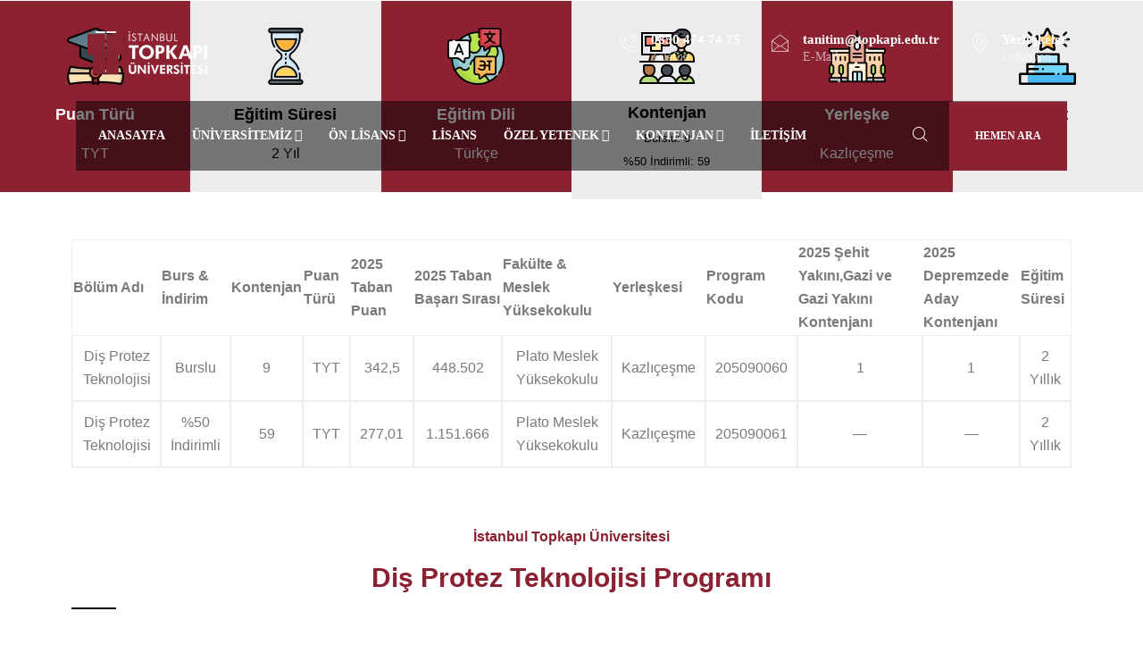

--- FILE ---
content_type: text/html; charset=UTF-8
request_url: https://aday.topkapi.edu.tr/on-lisans-bolumleri/dis-protez-teknolojisi-bolumu/
body_size: 34365
content:
<!DOCTYPE html><html lang="tr"><head><script data-no-optimize="1">var litespeed_docref=sessionStorage.getItem("litespeed_docref");litespeed_docref&&(Object.defineProperty(document,"referrer",{get:function(){return litespeed_docref}}),sessionStorage.removeItem("litespeed_docref"));</script> <meta charset="UTF-8"><meta name="viewport" content="width=device-width, initial-scale=1, maximum-scale=1"><meta name='robots' content='index, follow, max-image-preview:large, max-snippet:-1, max-video-preview:-1' /><meta name="description" content="Gelenekten Geleceğe!&lt;br /&gt;Kurumsal gelenek ve parlak gelecek İstanbul Topkapı Üniversitesinde yaşanmaya ve yaşatılmaya devam ediyor." /><title>Diş Protez Teknolojisi Bölümü | İstanbul Topkapı Üniversitesi</title><meta name="description" content="Diş Protez Teknolojisi bölümü nedir, dersleri, ücreti, ne iş yapar, taban puanları ve sıralama, eğitim süresi, iş olanakları gibi bilgiler." /><link rel="canonical" href="https://aday.topkapi.edu.tr/on-lisans-bolumleri/dis-protez-teknolojisi-bolumu/" /><meta property="og:locale" content="tr_TR" /><meta property="og:type" content="article" /><meta property="og:title" content="Diş Protez Teknolojisi Bölümü | İstanbul Topkapı Üniversitesi" /><meta property="og:description" content="Diş Protez Teknolojisi bölümü nedir, dersleri, ücreti, ne iş yapar, taban puanları ve sıralama, eğitim süresi, iş olanakları gibi bilgiler." /><meta property="og:url" content="https://aday.topkapi.edu.tr/on-lisans-bolumleri/dis-protez-teknolojisi-bolumu/" /><meta property="og:site_name" content="İstanbul Topkapı Üniversitesi" /><meta property="article:publisher" content="https://www.facebook.com/topkapiuniversitesi" /><meta property="article:modified_time" content="2025-07-27T13:30:06+00:00" /><meta property="og:image" content="https://aday.topkapi.edu.tr/wp-content/uploads/2022/04/onlisans-dis-protez-teknolojisi-1.jpg" /><meta property="og:image:width" content="232" /><meta property="og:image:height" content="247" /><meta property="og:image:type" content="image/jpeg" /><meta name="twitter:card" content="summary_large_image" /><meta name="twitter:site" content="@TopkapiUniv" /><meta name="twitter:label1" content="Tahmini okuma süresi" /><meta name="twitter:data1" content="6 dakika" /> <script type="application/ld+json" class="yoast-schema-graph">{"@context":"https://schema.org","@graph":[{"@type":"WebPage","@id":"https://aday.topkapi.edu.tr/on-lisans-bolumleri/dis-protez-teknolojisi-bolumu/","url":"https://aday.topkapi.edu.tr/on-lisans-bolumleri/dis-protez-teknolojisi-bolumu/","name":"Diş Protez Teknolojisi Bölümü | İstanbul Topkapı Üniversitesi","isPartOf":{"@id":"https://aday.topkapi.edu.tr/#website"},"primaryImageOfPage":{"@id":"https://aday.topkapi.edu.tr/on-lisans-bolumleri/dis-protez-teknolojisi-bolumu/#primaryimage"},"image":{"@id":"https://aday.topkapi.edu.tr/on-lisans-bolumleri/dis-protez-teknolojisi-bolumu/#primaryimage"},"thumbnailUrl":"https://aday.topkapi.edu.tr/wp-content/uploads/2022/04/onlisans-dis-protez-teknolojisi-1.jpg","datePublished":"2022-04-28T09:20:46+00:00","dateModified":"2025-07-27T13:30:06+00:00","description":"Diş Protez Teknolojisi bölümü nedir, dersleri, ücreti, ne iş yapar, taban puanları ve sıralama, eğitim süresi, iş olanakları gibi bilgiler.","breadcrumb":{"@id":"https://aday.topkapi.edu.tr/on-lisans-bolumleri/dis-protez-teknolojisi-bolumu/#breadcrumb"},"inLanguage":"tr","potentialAction":[{"@type":"ReadAction","target":["https://aday.topkapi.edu.tr/on-lisans-bolumleri/dis-protez-teknolojisi-bolumu/"]}]},{"@type":"ImageObject","inLanguage":"tr","@id":"https://aday.topkapi.edu.tr/on-lisans-bolumleri/dis-protez-teknolojisi-bolumu/#primaryimage","url":"https://aday.topkapi.edu.tr/wp-content/uploads/2022/04/onlisans-dis-protez-teknolojisi-1.jpg","contentUrl":"https://aday.topkapi.edu.tr/wp-content/uploads/2022/04/onlisans-dis-protez-teknolojisi-1.jpg","width":232,"height":247,"caption":"önlisans diş protez teknolojisi"},{"@type":"BreadcrumbList","@id":"https://aday.topkapi.edu.tr/on-lisans-bolumleri/dis-protez-teknolojisi-bolumu/#breadcrumb","itemListElement":[{"@type":"ListItem","position":1,"name":"Anasayfa","item":"https://aday.topkapi.edu.tr/"},{"@type":"ListItem","position":2,"name":"Ön Lisans Bölümleri","item":"https://aday.topkapi.edu.tr/on-lisans-bolumleri/"},{"@type":"ListItem","position":3,"name":"Diş Protez Teknolojisi Bölümü"}]},{"@type":"WebSite","@id":"https://aday.topkapi.edu.tr/#website","url":"https://aday.topkapi.edu.tr/","name":"İstanbul Topkapı Üniversitesi","description":"Aday Öğrenci","publisher":{"@id":"https://aday.topkapi.edu.tr/#organization"},"potentialAction":[{"@type":"SearchAction","target":{"@type":"EntryPoint","urlTemplate":"https://aday.topkapi.edu.tr/?s={search_term_string}"},"query-input":{"@type":"PropertyValueSpecification","valueRequired":true,"valueName":"search_term_string"}}],"inLanguage":"tr"},{"@type":"Organization","@id":"https://aday.topkapi.edu.tr/#organization","name":"İstanbul Topkapı Üniversitesi","url":"https://aday.topkapi.edu.tr/","logo":{"@type":"ImageObject","inLanguage":"tr","@id":"https://aday.topkapi.edu.tr/#/schema/logo/image/","url":"https://aday.topkapi.edu.tr/wp-content/uploads/2022/04/topkapi-logo-1.png","contentUrl":"https://aday.topkapi.edu.tr/wp-content/uploads/2022/04/topkapi-logo-1.png","width":160,"height":48,"caption":"İstanbul Topkapı Üniversitesi"},"image":{"@id":"https://aday.topkapi.edu.tr/#/schema/logo/image/"},"sameAs":["https://www.facebook.com/topkapiuniversitesi","https://x.com/TopkapiUniv","https://www.instagram.com/topkapiuniversitesi/","https://www.youtube.com/channel/UCbvawW3LpibWg73ygLUvzwQ/featured"]}]}</script> <link rel='dns-prefetch' href='//fonts.googleapis.com' /><link rel='dns-prefetch' href='//fonts.gstatic.com' /><link rel='dns-prefetch' href='//use.fontawesome.com' /><link rel='dns-prefetch' href='//www.google-analytics.com' /><link rel='dns-prefetch' href='//www.googletagservices.com' /><link rel='dns-prefetch' href='//s.w.org' /><link rel='preconnect' href='//fonts.gstatic.com' /><link rel='preconnect' href='//use.fontawesome.com' /><link rel='preconnect' href='//fonts.googleapis.com' /><link rel='preconnect' href='//www.google-analytics.com' /><link rel='preconnect' href='//www.googletagservices.com' /><link rel='preconnect' href='//s.w.org' /><link rel="alternate" type="application/rss+xml" title="İstanbul Topkapı Üniversitesi &raquo; akışı" href="https://aday.topkapi.edu.tr/feed/" /><link rel="alternate" type="application/rss+xml" title="İstanbul Topkapı Üniversitesi &raquo; yorum akışı" href="https://aday.topkapi.edu.tr/comments/feed/" /><link rel="alternate" title="oEmbed (JSON)" type="application/json+oembed" href="https://aday.topkapi.edu.tr/wp-json/oembed/1.0/embed?url=https%3A%2F%2Faday.topkapi.edu.tr%2Fon-lisans-bolumleri%2Fdis-protez-teknolojisi-bolumu%2F" /><link rel="alternate" title="oEmbed (XML)" type="text/xml+oembed" href="https://aday.topkapi.edu.tr/wp-json/oembed/1.0/embed?url=https%3A%2F%2Faday.topkapi.edu.tr%2Fon-lisans-bolumleri%2Fdis-protez-teknolojisi-bolumu%2F&#038;format=xml" /><style id='wp-img-auto-sizes-contain-inline-css' type='text/css'>img:is([sizes=auto i],[sizes^="auto," i]){contain-intrinsic-size:3000px 1500px}
/*# sourceURL=wp-img-auto-sizes-contain-inline-css */</style><style id="litespeed-ccss">ul{box-sizing:border-box}:root{--wp--preset--font-size--normal:16px;--wp--preset--font-size--huge:42px}body{--wp--preset--color--black:#000;--wp--preset--color--cyan-bluish-gray:#abb8c3;--wp--preset--color--white:#fff;--wp--preset--color--pale-pink:#f78da7;--wp--preset--color--vivid-red:#cf2e2e;--wp--preset--color--luminous-vivid-orange:#ff6900;--wp--preset--color--luminous-vivid-amber:#fcb900;--wp--preset--color--light-green-cyan:#7bdcb5;--wp--preset--color--vivid-green-cyan:#00d084;--wp--preset--color--pale-cyan-blue:#8ed1fc;--wp--preset--color--vivid-cyan-blue:#0693e3;--wp--preset--color--vivid-purple:#9b51e0;--wp--preset--gradient--vivid-cyan-blue-to-vivid-purple:linear-gradient(135deg,rgba(6,147,227,1) 0%,#9b51e0 100%);--wp--preset--gradient--light-green-cyan-to-vivid-green-cyan:linear-gradient(135deg,#7adcb4 0%,#00d082 100%);--wp--preset--gradient--luminous-vivid-amber-to-luminous-vivid-orange:linear-gradient(135deg,rgba(252,185,0,1) 0%,rgba(255,105,0,1) 100%);--wp--preset--gradient--luminous-vivid-orange-to-vivid-red:linear-gradient(135deg,rgba(255,105,0,1) 0%,#cf2e2e 100%);--wp--preset--gradient--very-light-gray-to-cyan-bluish-gray:linear-gradient(135deg,#eee 0%,#a9b8c3 100%);--wp--preset--gradient--cool-to-warm-spectrum:linear-gradient(135deg,#4aeadc 0%,#9778d1 20%,#cf2aba 40%,#ee2c82 60%,#fb6962 80%,#fef84c 100%);--wp--preset--gradient--blush-light-purple:linear-gradient(135deg,#ffceec 0%,#9896f0 100%);--wp--preset--gradient--blush-bordeaux:linear-gradient(135deg,#fecda5 0%,#fe2d2d 50%,#6b003e 100%);--wp--preset--gradient--luminous-dusk:linear-gradient(135deg,#ffcb70 0%,#c751c0 50%,#4158d0 100%);--wp--preset--gradient--pale-ocean:linear-gradient(135deg,#fff5cb 0%,#b6e3d4 50%,#33a7b5 100%);--wp--preset--gradient--electric-grass:linear-gradient(135deg,#caf880 0%,#71ce7e 100%);--wp--preset--gradient--midnight:linear-gradient(135deg,#020381 0%,#2874fc 100%);--wp--preset--duotone--dark-grayscale:url('#wp-duotone-dark-grayscale');--wp--preset--duotone--grayscale:url('#wp-duotone-grayscale');--wp--preset--duotone--purple-yellow:url('#wp-duotone-purple-yellow');--wp--preset--duotone--blue-red:url('#wp-duotone-blue-red');--wp--preset--duotone--midnight:url('#wp-duotone-midnight');--wp--preset--duotone--magenta-yellow:url('#wp-duotone-magenta-yellow');--wp--preset--duotone--purple-green:url('#wp-duotone-purple-green');--wp--preset--duotone--blue-orange:url('#wp-duotone-blue-orange');--wp--preset--font-size--small:13px;--wp--preset--font-size--medium:20px;--wp--preset--font-size--large:36px;--wp--preset--font-size--x-large:42px}.elementor-screen-only{position:absolute;top:-10000em;width:1px;height:1px;margin:-1px;padding:0;overflow:hidden;clip:rect(0,0,0,0);border:0}.elementor-clearfix:after{content:"";display:block;clear:both;width:0;height:0}.elementor{-webkit-hyphens:manual;-ms-hyphens:manual;hyphens:manual}.elementor *,.elementor :after,.elementor :before{-webkit-box-sizing:border-box;box-sizing:border-box}.elementor a{-webkit-box-shadow:none;box-shadow:none;text-decoration:none}.elementor img{height:auto;max-width:100%;border:none;border-radius:0;-webkit-box-shadow:none;box-shadow:none}.elementor .elementor-widget:not(.elementor-widget-text-editor):not(.elementor-widget-theme-post-content) figure{margin:0}.elementor-element{--flex-direction:initial;--flex-wrap:initial;--justify-content:initial;--align-items:initial;--align-content:initial;--gap:initial;--flex-basis:initial;--flex-grow:initial;--flex-shrink:initial;--order:initial;--align-self:initial;-webkit-box-orient:vertical;-webkit-box-direction:normal;-ms-flex-direction:var(--flex-direction);flex-direction:var(--flex-direction);-ms-flex-wrap:var(--flex-wrap);flex-wrap:var(--flex-wrap);-webkit-box-pack:var(--justify-content);-ms-flex-pack:var(--justify-content);justify-content:var(--justify-content);-webkit-box-align:var(--align-items);-ms-flex-align:var(--align-items);align-items:var(--align-items);-ms-flex-line-pack:var(--align-content);align-content:var(--align-content);gap:var(--gap);-ms-flex-preferred-size:var(--flex-basis);flex-basis:var(--flex-basis);-webkit-box-flex:var(--flex-grow);-ms-flex-positive:var(--flex-grow);flex-grow:var(--flex-grow);-ms-flex-negative:var(--flex-shrink);flex-shrink:var(--flex-shrink);-webkit-box-ordinal-group:var(--order);-ms-flex-order:var(--order);order:var(--order);-ms-flex-item-align:var(--align-self);align-self:var(--align-self)}:root{--page-title-display:block}.elementor-section{position:relative}.elementor-section .elementor-container{display:-webkit-box;display:-ms-flexbox;display:flex;margin-right:auto;margin-left:auto;position:relative}@media (max-width:1024px){.elementor-section .elementor-container{-ms-flex-wrap:wrap;flex-wrap:wrap}}.elementor-section.elementor-section-boxed>.elementor-container{max-width:1140px}.elementor-widget-wrap{position:relative;width:100%;-ms-flex-wrap:wrap;flex-wrap:wrap;-ms-flex-line-pack:start;align-content:flex-start}.elementor:not(.elementor-bc-flex-widget) .elementor-widget-wrap{display:-webkit-box;display:-ms-flexbox;display:flex}.elementor-widget-wrap>.elementor-element{width:100%}.elementor-widget{position:relative}.elementor-widget:not(:last-child){margin-bottom:20px}.elementor-column{min-height:1px}.elementor-column{position:relative;display:-webkit-box;display:-ms-flexbox;display:flex}.elementor-column-gap-default>.elementor-column>.elementor-element-populated{padding:10px}@media (min-width:768px){.elementor-column.elementor-col-16{width:16.666%}.elementor-column.elementor-col-100{width:100%}}@media (max-width:767px){.elementor-column{width:100%}}.elementor-button{display:inline-block;line-height:1;background-color:#818a91;font-size:15px;padding:12px 24px;border-radius:3px;color:#fff;fill:#fff;text-align:center}.elementor-button:visited{color:#fff}.elementor-button-content-wrapper{display:-webkit-box;display:-ms-flexbox;display:flex;-webkit-box-pack:center;-ms-flex-pack:center;justify-content:center}.elementor-button-icon{-webkit-box-flex:0;-ms-flex-positive:0;flex-grow:0;-webkit-box-ordinal-group:6;-ms-flex-order:5;order:5}.elementor-button-text{-webkit-box-flex:1;-ms-flex-positive:1;flex-grow:1;-webkit-box-ordinal-group:11;-ms-flex-order:10;order:10;display:inline-block}.elementor-button .elementor-align-icon-left{margin-right:5px;-webkit-box-ordinal-group:6;-ms-flex-order:5;order:5}.elementor-button span{text-decoration:inherit}.elementor-kit-6{--e-global-color-primary:#6ec1e4;--e-global-color-secondary:#54595f;--e-global-color-text:#7a7a7a;--e-global-color-accent:#61ce70;--e-global-typography-primary-font-family:"Roboto";--e-global-typography-primary-font-weight:600;--e-global-typography-secondary-font-family:"Roboto Slab";--e-global-typography-secondary-font-weight:400;--e-global-typography-text-font-family:"Roboto";--e-global-typography-text-font-weight:400;--e-global-typography-accent-font-family:"Roboto";--e-global-typography-accent-font-weight:500}.elementor-section.elementor-section-boxed>.elementor-container{max-width:1140px}.elementor-widget:not(:last-child){margin-bottom:20px}.elementor-element{--widgets-spacing:20px}@media (max-width:1024px){.elementor-section.elementor-section-boxed>.elementor-container{max-width:1024px}}@media (max-width:767px){.elementor-section.elementor-section-boxed>.elementor-container{max-width:767px}}.elementor-widget-heading .elementor-heading-title{color:var(--e-global-color-primary);font-family:var(--e-global-typography-primary-font-family),Sans-serif;font-weight:var(--e-global-typography-primary-font-weight)}.elementor-widget-text-editor{color:var(--e-global-color-text);font-family:var(--e-global-typography-text-font-family),Sans-serif;font-weight:var(--e-global-typography-text-font-weight)}.elementor-widget-button .elementor-button{font-family:var(--e-global-typography-accent-font-family),Sans-serif;font-weight:var(--e-global-typography-accent-font-weight);background-color:var(--e-global-color-accent)}.elementor-widget-image-box .elementor-image-box-title{color:var(--e-global-color-primary);font-family:var(--e-global-typography-primary-font-family),Sans-serif;font-weight:var(--e-global-typography-primary-font-weight)}.elementor-widget-image-box .elementor-image-box-description{color:var(--e-global-color-text);font-family:var(--e-global-typography-text-font-family),Sans-serif;font-weight:var(--e-global-typography-text-font-weight)}.elementor-widget-tabs .elementor-tab-title{color:var(--e-global-color-primary)}.elementor-widget-tabs .elementor-tab-title{font-family:var(--e-global-typography-primary-font-family),Sans-serif;font-weight:var(--e-global-typography-primary-font-weight)}.elementor-widget-tabs .elementor-tab-content{color:var(--e-global-color-text);font-family:var(--e-global-typography-text-font-family),Sans-serif;font-weight:var(--e-global-typography-text-font-weight)}.elementor-widget-buildbench-title .section-heading-content .section-title .sub-title{font-family:var(--e-global-typography-primary-font-family),Sans-serif;font-weight:var(--e-global-typography-primary-font-weight)}.elementor-widget-buildbench-title .section-heading-content .section-title{font-family:var(--e-global-typography-primary-font-family),Sans-serif;font-weight:var(--e-global-typography-primary-font-weight)}.elementor-3267 .elementor-element.elementor-element-1a8fa725>.elementor-element-populated{margin:0;--e-column-margin-right:0px;--e-column-margin-left:0px;padding:0}.elementor-3267 .elementor-element.elementor-element-1199e55 .features-slider .slider-item{height:723px}.elementor-3267 .elementor-element.elementor-element-1199e55 .slider-item .slider-content .slider-sub-title{color:#fff}.elementor-3267 .elementor-element.elementor-element-1199e55 .slider-item .slider-content .slider-sub-title>sup{background-color:#fff}.elementor-3267 .elementor-element.elementor-element-1199e55 .slider-content a.btn:first-child{color:#fff}.elementor-3267 .elementor-element.elementor-element-1199e55 .slider-content a.btn:first-child i{color:#fff}.elementor-3267 .elementor-element.elementor-element-34cbc596.elementor-position-top .elementor-image-box-img{margin-bottom:17px}.elementor-3267 .elementor-element.elementor-element-34cbc596 .elementor-image-box-wrapper{text-align:center}.elementor-3267 .elementor-element.elementor-element-34cbc596 .elementor-image-box-title{color:#fff;font-size:18px}.elementor-3267 .elementor-element.elementor-element-34cbc596 .elementor-image-box-description{color:#fff}.elementor-3267 .elementor-element.elementor-element-34cbc596>.elementor-widget-container{padding:30px;background-color:#8b2131}.elementor-3267 .elementor-element.elementor-element-20d7c8ca.elementor-position-top .elementor-image-box-img{margin-bottom:17px}.elementor-3267 .elementor-element.elementor-element-20d7c8ca .elementor-image-box-wrapper{text-align:center}.elementor-3267 .elementor-element.elementor-element-20d7c8ca .elementor-image-box-title{color:#000;font-size:18px}.elementor-3267 .elementor-element.elementor-element-20d7c8ca .elementor-image-box-description{color:#000}.elementor-3267 .elementor-element.elementor-element-20d7c8ca>.elementor-widget-container{padding:30px;background-color:#ececec}.elementor-3267 .elementor-element.elementor-element-1722172b.elementor-position-top .elementor-image-box-img{margin-bottom:17px}.elementor-3267 .elementor-element.elementor-element-1722172b .elementor-image-box-wrapper{text-align:center}.elementor-3267 .elementor-element.elementor-element-1722172b .elementor-image-box-title{color:#fff;font-size:18px}.elementor-3267 .elementor-element.elementor-element-1722172b .elementor-image-box-description{color:#fff}.elementor-3267 .elementor-element.elementor-element-1722172b>.elementor-widget-container{padding:30px;background-color:#8b2131}.elementor-3267 .elementor-element.elementor-element-415952a.elementor-position-top .elementor-image-box-img{margin-bottom:17px}.elementor-3267 .elementor-element.elementor-element-415952a .elementor-image-box-wrapper{text-align:center}.elementor-3267 .elementor-element.elementor-element-415952a .elementor-image-box-title{color:#000;font-size:18px}.elementor-3267 .elementor-element.elementor-element-415952a .elementor-image-box-description{color:#000}.elementor-3267 .elementor-element.elementor-element-415952a>.elementor-widget-container{padding:30px;background-color:#ececec}.elementor-3267 .elementor-element.elementor-element-5f3517e9.elementor-position-top .elementor-image-box-img{margin-bottom:17px}.elementor-3267 .elementor-element.elementor-element-5f3517e9 .elementor-image-box-wrapper{text-align:center}.elementor-3267 .elementor-element.elementor-element-5f3517e9 .elementor-image-box-title{color:#fff;font-size:18px}.elementor-3267 .elementor-element.elementor-element-5f3517e9 .elementor-image-box-description{color:#fff}.elementor-3267 .elementor-element.elementor-element-5f3517e9>.elementor-widget-container{padding:30px;background-color:#8b2131}.elementor-3267 .elementor-element.elementor-element-70e7223b.elementor-position-top .elementor-image-box-img{margin-bottom:17px}.elementor-3267 .elementor-element.elementor-element-70e7223b .elementor-image-box-wrapper{text-align:center}.elementor-3267 .elementor-element.elementor-element-70e7223b .elementor-image-box-title{color:#000;font-size:18px}.elementor-3267 .elementor-element.elementor-element-70e7223b .elementor-image-box-description{color:#000}.elementor-3267 .elementor-element.elementor-element-70e7223b>.elementor-widget-container{padding:30px;background-color:#ececec}.elementor-3267 .elementor-element.elementor-element-7c09e4cc{overflow:hidden;margin-top:30px;margin-bottom:0}.elementor-3267 .elementor-element.elementor-element-2d9b3472 .section-heading-content .section-title{text-align:left;font-weight:700}.elementor-3267 .elementor-element.elementor-element-2d9b3472 .section-heading-content .section-title .section-bar{background:#8b2131}.elementor-3267 .elementor-element.elementor-element-2d9b3472 .section-heading-content .section-title .sub-title{font-weight:500}.elementor-3267 .elementor-element.elementor-element-2d9b3472>.elementor-widget-container{margin:0;padding:0}.elementor-3267 .elementor-element.elementor-element-50fa71cf .elementor-heading-title{color:#8b2131}.elementor-3267 .elementor-element.elementor-element-71a7e042{text-align:justify;color:#000}.elementor-3267 .elementor-element.elementor-element-4197f8d .elementor-button{text-shadow:1px 1px 1px rgba(0,0,0,.65);background-color:#ffb923}.elementor-3267 .elementor-element.elementor-element-7a840b7 .elementor-heading-title{color:#8b2131}.elementor-3267 .elementor-element.elementor-element-1d9a7ab8{text-align:justify;color:#000}.elementor-3267 .elementor-element.elementor-element-5b9fc7da .elementor-tab-title,.elementor-3267 .elementor-element.elementor-element-5b9fc7da .elementor-tab-title:before,.elementor-3267 .elementor-element.elementor-element-5b9fc7da .elementor-tab-title:after,.elementor-3267 .elementor-element.elementor-element-5b9fc7da .elementor-tab-content{border-width:1px}.elementor-3267 .elementor-element.elementor-element-5b9fc7da .elementor-tab-title{color:#868686}.elementor-3267 .elementor-element.elementor-element-5b9fc7da .elementor-tab-title{font-family:"Roboto",Sans-serif;font-weight:600}.elementor-3267 .elementor-element.elementor-element-5b9fc7da .elementor-tab-content{color:#fff}@media (max-width:1024px){.elementor-3267 .elementor-element.elementor-element-34cbc596>.elementor-widget-container{margin:0 0 4px}.elementor-3267 .elementor-element.elementor-element-20d7c8ca>.elementor-widget-container{margin:0 0 4px}.elementor-3267 .elementor-element.elementor-element-1722172b>.elementor-widget-container{margin:0 0 4px}.elementor-3267 .elementor-element.elementor-element-415952a>.elementor-widget-container{margin:0 0 4px}.elementor-3267 .elementor-element.elementor-element-5f3517e9>.elementor-widget-container{margin:0 0 4px}.elementor-3267 .elementor-element.elementor-element-70e7223b>.elementor-widget-container{margin:0 0 4px}}@media (max-width:767px){.elementor-3267 .elementor-element.elementor-element-1199e55 .slider-item .slider-content p{line-height:1.2em}.elementor-3267 .elementor-element.elementor-element-1199e55 .slider-item .slider-content .slider-title{font-size:30px;line-height:1.2em}.elementor-3267 .elementor-element.elementor-element-34cbc596 .elementor-image-box-img{margin-bottom:17px}.elementor-3267 .elementor-element.elementor-element-34cbc596>.elementor-widget-container{margin:0}.elementor-3267 .elementor-element.elementor-element-20d7c8ca .elementor-image-box-img{margin-bottom:17px}.elementor-3267 .elementor-element.elementor-element-20d7c8ca>.elementor-widget-container{margin:0}.elementor-3267 .elementor-element.elementor-element-1722172b .elementor-image-box-img{margin-bottom:17px}.elementor-3267 .elementor-element.elementor-element-1722172b>.elementor-widget-container{margin:0}.elementor-3267 .elementor-element.elementor-element-415952a .elementor-image-box-img{margin-bottom:17px}.elementor-3267 .elementor-element.elementor-element-415952a>.elementor-widget-container{margin:0}.elementor-3267 .elementor-element.elementor-element-5f3517e9 .elementor-image-box-img{margin-bottom:17px}.elementor-3267 .elementor-element.elementor-element-5f3517e9>.elementor-widget-container{margin:0}.elementor-3267 .elementor-element.elementor-element-70e7223b .elementor-image-box-img{margin-bottom:17px}.elementor-3267 .elementor-element.elementor-element-70e7223b>.elementor-widget-container{margin:0}.elementor-3267 .elementor-element.elementor-element-2d9b3472 .section-heading-content .section-title{font-size:26px;line-height:30px}}:root{--blue:#007bff;--indigo:#6610f2;--purple:#6f42c1;--pink:#e83e8c;--red:#dc3545;--orange:#fd7e14;--yellow:#ffc107;--green:#28a745;--teal:#20c997;--cyan:#17a2b8;--white:#fff;--gray:#6c757d;--gray-dark:#343a40;--primary:#007bff;--secondary:#6c757d;--success:#28a745;--info:#17a2b8;--warning:#ffc107;--danger:#dc3545;--light:#f8f9fa;--dark:#343a40;--breakpoint-xs:0;--breakpoint-sm:576px;--breakpoint-md:768px;--breakpoint-lg:992px;--breakpoint-xl:1200px;--font-family-sans-serif:-apple-system,BlinkMacSystemFont,"Segoe UI",Roboto,"Helvetica Neue",Arial,sans-serif,"Apple Color Emoji","Segoe UI Emoji","Segoe UI Symbol";--font-family-monospace:SFMono-Regular,Menlo,Monaco,Consolas,"Liberation Mono","Courier New",monospace}*,:after,:before{box-sizing:border-box}html{font-family:sans-serif;line-height:1.15;-webkit-text-size-adjust:100%;-ms-text-size-adjust:100%;-ms-overflow-style:scrollbar}@-ms-viewport{width:device-width}figure,header,nav,section{display:block}body{margin:0;font-family:-apple-system,BlinkMacSystemFont,"Segoe UI",Roboto,"Helvetica Neue",Arial,sans-serif,"Apple Color Emoji","Segoe UI Emoji","Segoe UI Symbol";font-size:1rem;font-weight:400;line-height:1.5;color:#212529;text-align:left;background-color:#fff}h1,h2,h3,h4{margin-top:0;margin-bottom:.5rem}p{margin-top:0;margin-bottom:1rem}ul{margin-top:0;margin-bottom:1rem}ul ul{margin-bottom:0}sup{position:relative;font-size:75%;line-height:0;vertical-align:baseline}sup{top:-.5em}a{color:#007bff;text-decoration:none;background-color:transparent;-webkit-text-decoration-skip:objects}figure{margin:0 0 1rem}img{vertical-align:middle;border-style:none}button{border-radius:0}button,input{margin:0;font-family:inherit;font-size:inherit;line-height:inherit}button,input{overflow:visible}button{text-transform:none}button,html [type=button]{-webkit-appearance:button}[type=button]::-moz-focus-inner,button::-moz-focus-inner{padding:0;border-style:none}[type=search]{outline-offset:-2px;-webkit-appearance:none}[type=search]::-webkit-search-cancel-button,[type=search]::-webkit-search-decoration{-webkit-appearance:none}::-webkit-file-upload-button{font:inherit;-webkit-appearance:button}[hidden]{display:none!important}h1,h2,h3,h4{margin-bottom:.5rem;font-family:inherit;font-weight:500;line-height:1.2;color:inherit}h1{font-size:2.5rem}h2{font-size:2rem}h3{font-size:1.75rem}h4{font-size:1.5rem}.img-fluid{max-width:100%;height:auto}.container{width:100%;padding-right:15px;padding-left:15px;margin-right:auto;margin-left:auto}@media (min-width:576px){.container{max-width:540px}}@media (min-width:768px){.container{max-width:720px}}@media (min-width:992px){.container{max-width:960px}}@media (min-width:1200px){.container{max-width:1140px}}.row{display:-webkit-box;display:-ms-flexbox;display:flex;-ms-flex-wrap:wrap;flex-wrap:wrap;margin-right:-15px;margin-left:-15px}.col-lg-10,.col-lg-2,.col-lg-8{position:relative;width:100%;min-height:1px;padding-right:15px;padding-left:15px}@media (min-width:992px){.col-lg-2{-webkit-box-flex:0;-ms-flex:0 0 16.666667%;flex:0 0 16.666667%;max-width:16.666667%}.col-lg-8{-webkit-box-flex:0;-ms-flex:0 0 66.666667%;flex:0 0 66.666667%;max-width:66.666667%}.col-lg-10{-webkit-box-flex:0;-ms-flex:0 0 83.333333%;flex:0 0 83.333333%;max-width:83.333333%}}.form-control{display:block;width:100%;padding:.375rem .75rem;font-size:1rem;line-height:1.5;color:#495057;background-color:#fff;background-clip:padding-box;border:1px solid #ced4da;border-radius:.25rem}.form-control::-ms-expand{background-color:transparent;border:0}.form-control::-webkit-input-placeholder{color:#6c757d;opacity:1}.form-control::-moz-placeholder{color:#6c757d;opacity:1}.form-control:-ms-input-placeholder{color:#6c757d;opacity:1}.form-control::-ms-input-placeholder{color:#6c757d;opacity:1}.form-inline{display:-webkit-box;display:-ms-flexbox;display:flex;-webkit-box-orient:horizontal;-webkit-box-direction:normal;-ms-flex-flow:row wrap;flex-flow:row wrap;-webkit-box-align:center;-ms-flex-align:center;align-items:center}.btn{display:inline-block;font-weight:400;text-align:center;white-space:nowrap;vertical-align:middle;border:1px solid transparent;padding:.375rem .75rem;font-size:1rem;line-height:1.5;border-radius:.25rem}.btn-primary{color:#fff;background-color:#007bff;border-color:#007bff}.collapse{display:none}.dropdown{position:relative}.dropdown-toggle:after{display:inline-block;width:0;height:0;margin-left:.255em;vertical-align:.255em;content:"";border-top:.3em solid;border-right:.3em solid transparent;border-bottom:0;border-left:.3em solid transparent}.dropdown-menu{position:absolute;top:100%;left:0;z-index:1000;display:none;float:left;min-width:10rem;padding:.5rem 0;margin:.125rem 0 0;font-size:1rem;color:#212529;text-align:left;list-style:none;background-color:#fff;background-clip:padding-box;border:1px solid rgba(0,0,0,.15);border-radius:.25rem}.dropdown-item{display:block;width:100%;padding:.25rem 1.5rem;clear:both;font-weight:400;color:#212529;text-align:inherit;white-space:nowrap;background-color:transparent;border:0}.input-group{position:relative;display:-webkit-box;display:-ms-flexbox;display:flex;-ms-flex-wrap:wrap;flex-wrap:wrap;-webkit-box-align:stretch;-ms-flex-align:stretch;align-items:stretch;width:100%}.input-group>.form-control{position:relative;-webkit-box-flex:1;-ms-flex:1 1 auto;flex:1 1 auto;width:1%;margin-bottom:0}.input-group>.form-control:not(:last-child){border-top-right-radius:0;border-bottom-right-radius:0}.nav{display:-webkit-box;display:-ms-flexbox;display:flex;-ms-flex-wrap:wrap;flex-wrap:wrap;padding-left:0;margin-bottom:0;list-style:none}.nav-link{display:block;padding:.5rem 1rem}.navbar{position:relative;display:-webkit-box;display:-ms-flexbox;display:flex;-ms-flex-wrap:wrap;flex-wrap:wrap;-webkit-box-align:center;-ms-flex-align:center;align-items:center;-webkit-box-pack:justify;-ms-flex-pack:justify;justify-content:space-between;padding:.5rem 1rem}.navbar-nav{display:-webkit-box;display:-ms-flexbox;display:flex;-webkit-box-orient:vertical;-webkit-box-direction:normal;-ms-flex-direction:column;flex-direction:column;padding-left:0;margin-bottom:0;list-style:none}.navbar-nav .nav-link{padding-right:0;padding-left:0}.navbar-nav .dropdown-menu{position:static;float:none}.navbar-collapse{-ms-flex-preferred-size:100%;flex-basis:100%;-webkit-box-flex:1;-ms-flex-positive:1;flex-grow:1;-webkit-box-align:center;-ms-flex-align:center;align-items:center}.navbar-toggler{padding:.25rem .75rem;font-size:1.25rem;line-height:1;background-color:transparent;border:1px solid transparent;border-radius:.25rem}.navbar-toggler-icon{display:inline-block;width:1.5em;height:1.5em;vertical-align:middle;content:"";background:no-repeat center center;background-size:100% 100%}@media (min-width:992px){.navbar-expand-lg{-webkit-box-orient:horizontal;-webkit-box-direction:normal;-ms-flex-flow:row nowrap;flex-flow:row nowrap;-webkit-box-pack:start;-ms-flex-pack:start;justify-content:flex-start}.navbar-expand-lg .navbar-nav{-webkit-box-orient:horizontal;-webkit-box-direction:normal;-ms-flex-direction:row;flex-direction:row}.navbar-expand-lg .navbar-nav .dropdown-menu{position:absolute}.navbar-expand-lg .navbar-nav .nav-link{padding-right:.5rem;padding-left:.5rem}.navbar-expand-lg .navbar-collapse{display:-webkit-box!important;display:-ms-flexbox!important;display:flex!important;-ms-flex-preferred-size:auto;flex-basis:auto}.navbar-expand-lg .navbar-toggler{display:none}}.navbar-light .navbar-nav .nav-link{color:rgba(0,0,0,.5)}.navbar-light .navbar-toggler{color:rgba(0,0,0,.5);border-color:rgba(0,0,0,.1)}.navbar-light .navbar-toggler-icon{background-image:url("data:image/svg+xml;charset=utf8,%3Csvg viewBox='0 0 30 30' xmlns='http://www.w3.org/2000/svg'%3E%3Cpath stroke='rgba(0, 0, 0, 0.5)' stroke-width='2' stroke-linecap='round' stroke-miterlimit='10' d='M4 7h22M4 15h22M4 23h22'/%3E%3C/svg%3E")}.modal-dialog{position:relative;width:auto;margin:.5rem}.modal-content{position:relative;display:-webkit-box;display:-ms-flexbox;display:flex;-webkit-box-orient:vertical;-webkit-box-direction:normal;-ms-flex-direction:column;flex-direction:column;width:100%;background-color:#fff;background-clip:padding-box;border:1px solid rgba(0,0,0,.2);border-radius:.3rem;outline:0}@media (min-width:576px){.modal-dialog{max-width:500px;margin:1.75rem auto}}@media (min-width:992px){.modal-lg{max-width:800px}}.mr-auto{margin-right:auto!important}.ml-auto{margin-left:auto!important}.fa{display:inline-block;font:normal normal normal 14px/1 FontAwesome;font-size:inherit;text-rendering:auto;-webkit-font-smoothing:antialiased;-moz-osx-font-smoothing:grayscale}.pull-right{float:right}.fa-check:before{content:"\f00c"}.fa-angle-down:before{content:"\f107"}.icon{font-family:'iconfont'!important;speak:none;font-style:normal;font-weight:400;font-variant:normal;text-transform:none;line-height:1;-webkit-font-smoothing:antialiased;-moz-osx-font-smoothing:grayscale}.icon-arrow-up:before{content:"\e877"}.icon-arrow-right:before{content:"\e87a"}.icon-envelope2:before{content:"\e932"}.icon-map-marker1:before{content:"\e937"}.icon-phone2:before{content:"\e93a"}.icon-search1:before{content:"\e93f"}:focus{outline:0}.mfp-hide{display:none!important}button::-moz-focus-inner{padding:0;border:0}.owl-carousel{position:relative}.owl-carousel{display:none;width:100%;z-index:1}img,figure{-ms-interpolation-mode:bicubic;border:0;height:auto;max-width:100%;vertical-align:middle}p{margin:0 0 25px}body{overflow-x:hidden;color:#525252;-webkit-font-smoothing:subpixel-antialiased}figure{border:0;margin:0;padding:0;overflow:hidden;position:relative;max-width:100%}img,figure{-ms-interpolation-mode:bicubic;border:0;height:auto;max-width:100%;vertical-align:middle}p{margin:0 0 25px}body{font-family:"Open Sans",sans-serif;font-weight:400!important;color:#525252;font-size:16px;line-height:1.625;-moz-osx-font-smoothing:grayscale;-webkit-font-smoothing:subpixel-antialiased}input{-moz-outline:none;outline:none}a{text-decoration:none;outline:0;color:#ffb923}a:visited{text-decoration:none;outline:0}ul,li{list-style-position:inside}p{margin:0 0 15px}h1,h2,h3,h4{color:#1c1c24;margin:0 0 15px;font-family:"Montserrat",sans-serif;font-weight:700}h1{font-size:36px;line-height:42px}h2{font-size:30px;line-height:38px}h3{font-size:24px;line-height:32px}h4{font-size:20px;line-height:28px}.btn{display:inline-block;font-weight:400;text-align:center;white-space:nowrap;vertical-align:middle;font-size:12px;line-height:1.5;text-transform:uppercase;border-radius:0;padding:16px 30px;font-weight:700}.btn i{margin-left:10px}.btn-primary{background:#ffb923;color:#101010;border:1px solid #ffb923}.btn-border{border:1px solid #fff;color:#fff!important}.section-title{text-align:center}.section-title span{font-size:16px;line-height:24px;display:block;font-weight:500;color:#ffb923;margin-bottom:15px}.section-title .section-bar{height:2px;width:50px;background:#000;display:block;margin:auto;margin-top:14px}.section-title .section-bar.left{margin-left:0}.top-bar .header-nav-right-info,.top-bar li{display:inline-block;padding:6px 33px;margin-right:0;color:#101010;font-size:14px}.top-bar .header-nav-right-info i,.top-bar li i{font-size:20px;color:#222;margin:0 10px}.top-bar .header-nav-right-info{margin:0}ul.nav-right,ul.nav-right li{list-style:none}ul.nav-right{margin:0}.navbar{padding:0}.navbar .nav-right .nav-search-btn{position:relative}.navbar .nav-right .nav-search-btn .xs-modal-popup{padding:0 25px}ul.navbar-nav li .dropdown-menu{padding:10px 20px;min-width:230px;margin:0;border-radius:0;-webkit-box-shadow:0 3px 5px 0 rgba(0,0,0,.2);box-shadow:0 3px 5px 0 rgba(0,0,0,.2);border:none;background-color:#1c1e22}ul.navbar-nav li .dropdown-menu li a{font-size:13px;display:block;color:#fff;text-transform:uppercase;padding:12px 0;border-top:1px solid #3e3e3e;font-weight:600}ul.navbar-nav li .dropdown-menu li a i{float:right;margin-top:5px}ul.navbar-nav li .dropdown-menu li:last-child a{border-bottom:none}ul.navbar-nav li .dropdown-menu li:first-child a{border-top:none}ul.navbar-nav li .dropdown-menu li ul.dropdown-menu{left:100%;top:0}ul.navbar-nav li .dropdown-menu li ul.dropdown-menu li a{border-top:1px solid #3e3e3e}ul.navbar-nav li .dropdown-menu li ul.dropdown-menu li:first-child a{border-top:none}.modal-searchPanel .xs-search-group{position:relative}.modal-searchPanel .xs-search-group input:not([type=submit]){height:70px;background-color:transparent;border-radius:50px;border:2px solid #fff;color:#fff;padding:0 30px}.modal-searchPanel .xs-search-group input:not([type=submit])::-webkit-input-placeholder{color:#fff}.modal-searchPanel .xs-search-group input:not([type=submit])::-moz-placeholder{color:#fff}.modal-searchPanel .xs-search-group input:not([type=submit]):-ms-input-placeholder{color:#fff}.modal-searchPanel .xs-search-group input:not([type=submit]):-moz-placeholder{color:#fff}.modal-searchPanel .xs-search-group .search-button{background-color:transparent;border:0;padding:0;color:#fff;position:absolute;right:0;top:50%;-webkit-transform:translateY(-50%);-ms-transform:translateY(-50%);transform:translateY(-50%);height:100%;width:70px;border-radius:0 50px 50px 0}.nav-button{margin:0;padding:29px;color:#fff;text-align:center;float:right;text-decoration:none;border-radius:0;background-color:#ffb923}.nav-button a{color:#101010;font-weight:700;text-transform:uppercase}.nav-button{display:inline-block;font-size:13px}.navbar-container .navbar-light .navbar-nav>li>a{color:#101010;font-size:14px;text-transform:uppercase;font-weight:700;padding:0 18px;line-height:78px;position:relative}.navbar-container .navbar-light .navbar-nav>li>a i{margin-left:3px}.navbar-container .navbar-light .navbar-nav>li>a:before{position:absolute;left:0;bottom:0;width:100%;height:2px;background:#ffb923;content:"";opacity:0;-webkit-transform:scale(0);-ms-transform:scale(0);transform:scale(0)}.dropdown-toggle:after{display:none}.header-transparent .navbar-container .navbar-nav>li>a{color:#fff}.header-transparent .navbar-container .nav-search-btn a.xs-modal-popup{color:#fff}.topbar{padding:35px 0;padding-bottom:30px}.topbar .header-nav-right-info{padding:0;margin:0}.topbar .header-nav-right-info li{padding:0 0 0 35px;position:relative;margin-left:35px;color:rgba(255,255,255,.6)}.topbar .header-nav-right-info li i{position:absolute;left:0;top:3px;color:rgba(255,255,255,.8);margin:0}.topbar .header-nav-right-info li span{position:relative;display:block;font-weight:700;margin-bottom:0;line-height:18px;color:#fff;text-transform:capitalize;font-size:15px}.topbar .header-nav-right-info li span:after{position:absolute;content:"";right:-20px;width:1px;top:8px;height:25px;background:rgba(255,255,255,.2)}.topbar .header-nav-right-info li a{color:rgba(255,255,255,.6)}.topbar .header-nav-right-info li:first-child{margin-left:0}.topbar .header-nav-right-info li:last-child span:after{background:0 0}.header-transparent{position:absolute;left:0;top:0;width:100%;z-index:99}.header-transparent .navbar{background:rgba(0,0,0,.5)}.header-transparent .navbar-nav{padding-left:10px}.slider-content{height:480px;position:relative;background-size:cover;margin-right:3px}.navbar{padding:0}.form-control{border:1px solid #f1f1f1;padding:6px 20px;height:50px;font-size:14px;border-radius:0}.BackTo{background:#e7015e none repeat scroll 0 0;border-radius:50%;bottom:75px;color:#979797;height:44px;position:fixed;right:14px;text-align:center;width:44px;z-index:9999;display:block;padding:11px 0;display:none}.BackTo a{color:#fff;font-size:16px;font-weight:700;margin-top:2px}.slider-item{height:100%;background-repeat:no-repeat;background-size:cover;background-position:center center}.slider-item .slider-content{height:auto;color:#fff;margin-top:115px}.slider-item .slider-content .slider-title{font-size:64px;line-height:72px;color:#fff;margin-bottom:30px}.slider-item .slider-content .slider-sub-title{font-size:24px;color:#ffb923;display:block;margin-bottom:8px}.slider-item .slider-content .slider-sub-title sup{background:#ffb923;width:40px;height:2px;display:inline-block;top:-4px;left:5px}.slider-item .slider-content p{margin-bottom:45px}.slider-item .slider-content .btn-area .btn-border{margin-left:30px;border:1px solid #fff;color:#fff;background:0 0}.hero-table{width:100%;height:100%;display:table}.hero-table .hero-table-cell{display:table-cell;width:100%;height:100%;vertical-align:middle}@media (min-width:1200px){ul.navbar-nav li .dropdown-menu li a i.fa-angle-down:before{content:""}}@media (min-width:992px) and (max-width:1199px){ul.navbar-nav li .dropdown-menu li a i.fa-angle-down:before{content:""}.nav-right.form-inline{display:none}h2{font-size:26px;line-height:34px}ul.navbar-nav>li>a{padding:0 15px}}@media (min-width:768px) and (max-width:991px){.top-bar .header-nav-right-info,.top-bar li{padding:0}.navbar{padding:10px}ul.navbar-nav li .dropdown-menu{padding:0 20px}ul.navbar-nav li .dropdown-menu li ul.dropdown-menu li a{border-top:0}ul.navbar-nav li a{position:relative}ul.navbar-nav li .dropdown-menu li a{border:none}ul.navbar-nav>li>a{line-height:60px;padding-left:0}ul.navbar-nav>li>a:before{position:absolute;font-family:"FontAwesome";content:"";right:15px;top:0;font-size:25px;line-height:60px;color:#fff;font-size:14px}ul.navbar-nav li .dropdown-menu{background:0 0;-webkit-box-shadow:none;box-shadow:none;padding-left:30px}ul.navbar-nav li .dropdown-menu li a{color:#fff}.nav-right.form-inline{display:none}.features-slider .slider-content{margin-right:0}.navbar-toggler:not(:disabled):not(.disabled){background:#ffb923}.navbar-container .navbar-light .navbar-nav>li>a{line-height:55px}.navbar-container .navbar-light .navbar-nav>li>a:before{display:none}.navbar-nav{text-align:left}.nav-item a:after{display:none}ul.navbar-nav li .dropdown-menu{background:0 0;padding-left:45px;-webkit-box-shadow:none;box-shadow:none}ul.navbar-nav li .dropdown-menu li a{color:#fff}.header-transparent .logo-area{text-align:center}.header-transparent .top-bar{margin:20px 0 0}.header-transparent .navbar{background:#000}}@media (max-width:767px){.navbar{padding:10px}.navbar-container .navbar-light .navbar-nav>li>a{line-height:55px}.navbar-container .navbar-light .navbar-nav>li>a:before{display:none}.nav-right{display:none}ul.navbar-nav li .dropdown-menu li a i{margin-top:3px;float:none;padding-left:5px}ul.navbar-nav li .dropdown-menu{padding:0 20px}ul.navbar-nav li .dropdown-menu li ul.dropdown-menu li a{border-top:0}ul.navbar-nav li a{position:relative}ul.navbar-nav li .dropdown-menu li a{border:none}ul.navbar-nav>li>a{line-height:60px;padding-left:0}ul.navbar-nav>li>a:before{position:absolute;font-family:"FontAwesome";content:"";right:15px;top:0;font-size:25px;line-height:60px;color:#fff;font-size:14px}ul.navbar-nav li .dropdown-menu{background:0 0;-webkit-box-shadow:none;box-shadow:none;padding-left:30px}ul.navbar-nav li .dropdown-menu li a{color:#fff}.navbar-nav{text-align:left}.nav-item a:after,.navbar .nav-right .nav-search-btn{display:none}.top-bar{text-align:center!important}.top-bar li{padding:6px 20px}.navbar-toggler:not(:disabled):not(.disabled){background:#ffb923}.navbar{padding:10px}.features-slider .slider-content{margin-right:0}.slider-content{max-height:400px}.slider-title{font-size:30px}.header-transparent .logo-area{text-align:center}.header-transparent .top-bar{display:none}.header-transparent .navbar{background:#000}.header-transparent .nav-button{display:none}.navbar-nav li:after{font-size:16px;line-height:55px}.btn-area a.btn{margin-top:20px;margin-right:15px}.btn-area a.btn-border{margin-left:0!important}}a{color:#8b2131}.slider-item .slider-content .slider-sub-title,.section-title span{color:#8b2131}.btn-primary{border-color:#8b2131}.BackTo,.navbar-container .navbar-light .navbar-nav>li>a:before,.nav-button,.btn-primary,.navbar-toggler:not(:disabled):not(.disabled),.slider-item .slider-content .slider-sub-title sup{background:#8b2131}body{background-repeat:no-repeat;background-size:contain;background-attachment:inherit;background-position:center top}.fa,.fas{-moz-osx-font-smoothing:grayscale;-webkit-font-smoothing:antialiased;display:inline-block;font-style:normal;font-variant:normal;text-rendering:auto;line-height:1}.fa-angle-down:before{content:"\f107"}.fa-check:before{content:"\f00c"}.fa,.fas{font-family:"Font Awesome 5 Free";font-weight:900}h1,h2,h3,h4,h4{color:#8b2131}body{font-family:"Open Sans";color:;font-weight:400;font-style:300;font-size:16px;line-height:px;letter-spacing:px}h1,h2{font-family:"Montserrat";color:;font-weight:700;font-style:700;line-height:px;letter-spacing:px}h3{font-family:"Montserrat";color:;font-weight:700;font-style:700;line-height:px;letter-spacing:px}h4{font-family:"Montserrat";color:;font-weight:700;font-style:700;line-height:px;letter-spacing:px}ul.nav-right{padding-left:0}.topbar .header-nav-right-info li span{text-transform:none!important}.slider-title{text-shadow:2px 2px #000}.nav-button a{color:#fff!important}.navbar-container .navbar-light .navbar-nav>li>a{padding:0 15px}.nav-button{font-size:12px}.btn-primary{color:#fff!important;background:#ffb923!important;text-shadow:1px 1px #3f3d3d;border:1px solid #ffb923}.elementor-widget-image-box .elementor-image-box-content{width:100%}@media (min-width:768px){.elementor-widget-image-box.elementor-position-top .elementor-image-box-img{margin:auto}.elementor-widget-image-box.elementor-vertical-align-top .elementor-image-box-wrapper{-webkit-box-align:start;-ms-flex-align:start;align-items:flex-start}}@media (max-width:767px){.elementor-widget-image-box .elementor-image-box-img{margin-left:auto!important;margin-right:auto!important;margin-bottom:15px}}.elementor-widget-image-box .elementor-image-box-img{display:inline-block}.elementor-widget-image-box .elementor-image-box-wrapper{text-align:center}.elementor-widget-image-box .elementor-image-box-description{margin:0}.elementor-heading-title{padding:0;margin:0;line-height:1}.elementor-widget-tabs .elementor-tab-content,.elementor-widget-tabs .elementor-tab-title,.elementor-widget-tabs .elementor-tab-title:after,.elementor-widget-tabs .elementor-tab-title:before{border:1px #d4d4d4}.elementor-widget-tabs .elementor-tab-title{outline:var(--focus-outline,none)}.elementor-widget-tabs .elementor-tab-mobile-title{padding:10px}.elementor-widget-tabs .elementor-tab-content{padding:20px;display:none}@media (max-width:767px){.elementor-tabs .elementor-tab-content,.elementor-tabs .elementor-tab-title{border-style:solid solid none}.elementor-tabs .elementor-tab-content{padding:10px}}@media (min-width:768px){.elementor-widget-tabs.elementor-tabs-view-horizontal .elementor-tab-content{border-style:none solid solid}.elementor-tabs .elementor-tab-mobile-title{display:none}}</style><link rel="preload" data-asynced="1" data-optimized="2" as="style" onload="this.onload=null;this.rel='stylesheet'" href="https://aday.topkapi.edu.tr/wp-content/litespeed/ucss/b4b3b1cd3ea1cf7ac47b08c7f83dd3f9.css?ver=4b2c2" /><script data-optimized="1" type="litespeed/javascript" data-src="https://aday.topkapi.edu.tr/wp-content/plugins/litespeed-cache/assets/js/css_async.min.js"></script><link rel="preload" as="image" href="https://aday.topkapi.edu.tr/wp-content/uploads/2022/04/program-kodu.png.webp"><link rel="preload" as="image" href="https://aday.topkapi.edu.tr/wp-content/uploads/2022/04/egitim-suresi.png.webp"><link rel="preload" as="image" href="https://aday.topkapi.edu.tr/wp-content/uploads/2022/04/egitim-dili.png.webp"><link rel="preload" as="image" href="https://aday.topkapi.edu.tr/wp-content/uploads/2022/04/kontenjan.png"><link rel="preload" as="image" href="https://aday.topkapi.edu.tr/wp-content/uploads/2022/04/kampus.png.webp"><link rel="preload" as="image" href="https://aday.topkapi.edu.tr/wp-content/uploads/2022/04/ucret.png"><style id='global-styles-inline-css' type='text/css'>:root{--wp--preset--aspect-ratio--square: 1;--wp--preset--aspect-ratio--4-3: 4/3;--wp--preset--aspect-ratio--3-4: 3/4;--wp--preset--aspect-ratio--3-2: 3/2;--wp--preset--aspect-ratio--2-3: 2/3;--wp--preset--aspect-ratio--16-9: 16/9;--wp--preset--aspect-ratio--9-16: 9/16;--wp--preset--color--black: #000000;--wp--preset--color--cyan-bluish-gray: #abb8c3;--wp--preset--color--white: #ffffff;--wp--preset--color--pale-pink: #f78da7;--wp--preset--color--vivid-red: #cf2e2e;--wp--preset--color--luminous-vivid-orange: #ff6900;--wp--preset--color--luminous-vivid-amber: #fcb900;--wp--preset--color--light-green-cyan: #7bdcb5;--wp--preset--color--vivid-green-cyan: #00d084;--wp--preset--color--pale-cyan-blue: #8ed1fc;--wp--preset--color--vivid-cyan-blue: #0693e3;--wp--preset--color--vivid-purple: #9b51e0;--wp--preset--gradient--vivid-cyan-blue-to-vivid-purple: linear-gradient(135deg,rgb(6,147,227) 0%,rgb(155,81,224) 100%);--wp--preset--gradient--light-green-cyan-to-vivid-green-cyan: linear-gradient(135deg,rgb(122,220,180) 0%,rgb(0,208,130) 100%);--wp--preset--gradient--luminous-vivid-amber-to-luminous-vivid-orange: linear-gradient(135deg,rgb(252,185,0) 0%,rgb(255,105,0) 100%);--wp--preset--gradient--luminous-vivid-orange-to-vivid-red: linear-gradient(135deg,rgb(255,105,0) 0%,rgb(207,46,46) 100%);--wp--preset--gradient--very-light-gray-to-cyan-bluish-gray: linear-gradient(135deg,rgb(238,238,238) 0%,rgb(169,184,195) 100%);--wp--preset--gradient--cool-to-warm-spectrum: linear-gradient(135deg,rgb(74,234,220) 0%,rgb(151,120,209) 20%,rgb(207,42,186) 40%,rgb(238,44,130) 60%,rgb(251,105,98) 80%,rgb(254,248,76) 100%);--wp--preset--gradient--blush-light-purple: linear-gradient(135deg,rgb(255,206,236) 0%,rgb(152,150,240) 100%);--wp--preset--gradient--blush-bordeaux: linear-gradient(135deg,rgb(254,205,165) 0%,rgb(254,45,45) 50%,rgb(107,0,62) 100%);--wp--preset--gradient--luminous-dusk: linear-gradient(135deg,rgb(255,203,112) 0%,rgb(199,81,192) 50%,rgb(65,88,208) 100%);--wp--preset--gradient--pale-ocean: linear-gradient(135deg,rgb(255,245,203) 0%,rgb(182,227,212) 50%,rgb(51,167,181) 100%);--wp--preset--gradient--electric-grass: linear-gradient(135deg,rgb(202,248,128) 0%,rgb(113,206,126) 100%);--wp--preset--gradient--midnight: linear-gradient(135deg,rgb(2,3,129) 0%,rgb(40,116,252) 100%);--wp--preset--font-size--small: 13px;--wp--preset--font-size--medium: 20px;--wp--preset--font-size--large: 36px;--wp--preset--font-size--x-large: 42px;--wp--preset--spacing--20: 0.44rem;--wp--preset--spacing--30: 0.67rem;--wp--preset--spacing--40: 1rem;--wp--preset--spacing--50: 1.5rem;--wp--preset--spacing--60: 2.25rem;--wp--preset--spacing--70: 3.38rem;--wp--preset--spacing--80: 5.06rem;--wp--preset--shadow--natural: 6px 6px 9px rgba(0, 0, 0, 0.2);--wp--preset--shadow--deep: 12px 12px 50px rgba(0, 0, 0, 0.4);--wp--preset--shadow--sharp: 6px 6px 0px rgba(0, 0, 0, 0.2);--wp--preset--shadow--outlined: 6px 6px 0px -3px rgb(255, 255, 255), 6px 6px rgb(0, 0, 0);--wp--preset--shadow--crisp: 6px 6px 0px rgb(0, 0, 0);}:where(.is-layout-flex){gap: 0.5em;}:where(.is-layout-grid){gap: 0.5em;}body .is-layout-flex{display: flex;}.is-layout-flex{flex-wrap: wrap;align-items: center;}.is-layout-flex > :is(*, div){margin: 0;}body .is-layout-grid{display: grid;}.is-layout-grid > :is(*, div){margin: 0;}:where(.wp-block-columns.is-layout-flex){gap: 2em;}:where(.wp-block-columns.is-layout-grid){gap: 2em;}:where(.wp-block-post-template.is-layout-flex){gap: 1.25em;}:where(.wp-block-post-template.is-layout-grid){gap: 1.25em;}.has-black-color{color: var(--wp--preset--color--black) !important;}.has-cyan-bluish-gray-color{color: var(--wp--preset--color--cyan-bluish-gray) !important;}.has-white-color{color: var(--wp--preset--color--white) !important;}.has-pale-pink-color{color: var(--wp--preset--color--pale-pink) !important;}.has-vivid-red-color{color: var(--wp--preset--color--vivid-red) !important;}.has-luminous-vivid-orange-color{color: var(--wp--preset--color--luminous-vivid-orange) !important;}.has-luminous-vivid-amber-color{color: var(--wp--preset--color--luminous-vivid-amber) !important;}.has-light-green-cyan-color{color: var(--wp--preset--color--light-green-cyan) !important;}.has-vivid-green-cyan-color{color: var(--wp--preset--color--vivid-green-cyan) !important;}.has-pale-cyan-blue-color{color: var(--wp--preset--color--pale-cyan-blue) !important;}.has-vivid-cyan-blue-color{color: var(--wp--preset--color--vivid-cyan-blue) !important;}.has-vivid-purple-color{color: var(--wp--preset--color--vivid-purple) !important;}.has-black-background-color{background-color: var(--wp--preset--color--black) !important;}.has-cyan-bluish-gray-background-color{background-color: var(--wp--preset--color--cyan-bluish-gray) !important;}.has-white-background-color{background-color: var(--wp--preset--color--white) !important;}.has-pale-pink-background-color{background-color: var(--wp--preset--color--pale-pink) !important;}.has-vivid-red-background-color{background-color: var(--wp--preset--color--vivid-red) !important;}.has-luminous-vivid-orange-background-color{background-color: var(--wp--preset--color--luminous-vivid-orange) !important;}.has-luminous-vivid-amber-background-color{background-color: var(--wp--preset--color--luminous-vivid-amber) !important;}.has-light-green-cyan-background-color{background-color: var(--wp--preset--color--light-green-cyan) !important;}.has-vivid-green-cyan-background-color{background-color: var(--wp--preset--color--vivid-green-cyan) !important;}.has-pale-cyan-blue-background-color{background-color: var(--wp--preset--color--pale-cyan-blue) !important;}.has-vivid-cyan-blue-background-color{background-color: var(--wp--preset--color--vivid-cyan-blue) !important;}.has-vivid-purple-background-color{background-color: var(--wp--preset--color--vivid-purple) !important;}.has-black-border-color{border-color: var(--wp--preset--color--black) !important;}.has-cyan-bluish-gray-border-color{border-color: var(--wp--preset--color--cyan-bluish-gray) !important;}.has-white-border-color{border-color: var(--wp--preset--color--white) !important;}.has-pale-pink-border-color{border-color: var(--wp--preset--color--pale-pink) !important;}.has-vivid-red-border-color{border-color: var(--wp--preset--color--vivid-red) !important;}.has-luminous-vivid-orange-border-color{border-color: var(--wp--preset--color--luminous-vivid-orange) !important;}.has-luminous-vivid-amber-border-color{border-color: var(--wp--preset--color--luminous-vivid-amber) !important;}.has-light-green-cyan-border-color{border-color: var(--wp--preset--color--light-green-cyan) !important;}.has-vivid-green-cyan-border-color{border-color: var(--wp--preset--color--vivid-green-cyan) !important;}.has-pale-cyan-blue-border-color{border-color: var(--wp--preset--color--pale-cyan-blue) !important;}.has-vivid-cyan-blue-border-color{border-color: var(--wp--preset--color--vivid-cyan-blue) !important;}.has-vivid-purple-border-color{border-color: var(--wp--preset--color--vivid-purple) !important;}.has-vivid-cyan-blue-to-vivid-purple-gradient-background{background: var(--wp--preset--gradient--vivid-cyan-blue-to-vivid-purple) !important;}.has-light-green-cyan-to-vivid-green-cyan-gradient-background{background: var(--wp--preset--gradient--light-green-cyan-to-vivid-green-cyan) !important;}.has-luminous-vivid-amber-to-luminous-vivid-orange-gradient-background{background: var(--wp--preset--gradient--luminous-vivid-amber-to-luminous-vivid-orange) !important;}.has-luminous-vivid-orange-to-vivid-red-gradient-background{background: var(--wp--preset--gradient--luminous-vivid-orange-to-vivid-red) !important;}.has-very-light-gray-to-cyan-bluish-gray-gradient-background{background: var(--wp--preset--gradient--very-light-gray-to-cyan-bluish-gray) !important;}.has-cool-to-warm-spectrum-gradient-background{background: var(--wp--preset--gradient--cool-to-warm-spectrum) !important;}.has-blush-light-purple-gradient-background{background: var(--wp--preset--gradient--blush-light-purple) !important;}.has-blush-bordeaux-gradient-background{background: var(--wp--preset--gradient--blush-bordeaux) !important;}.has-luminous-dusk-gradient-background{background: var(--wp--preset--gradient--luminous-dusk) !important;}.has-pale-ocean-gradient-background{background: var(--wp--preset--gradient--pale-ocean) !important;}.has-electric-grass-gradient-background{background: var(--wp--preset--gradient--electric-grass) !important;}.has-midnight-gradient-background{background: var(--wp--preset--gradient--midnight) !important;}.has-small-font-size{font-size: var(--wp--preset--font-size--small) !important;}.has-medium-font-size{font-size: var(--wp--preset--font-size--medium) !important;}.has-large-font-size{font-size: var(--wp--preset--font-size--large) !important;}.has-x-large-font-size{font-size: var(--wp--preset--font-size--x-large) !important;}
/*# sourceURL=global-styles-inline-css */</style><style id='classic-theme-styles-inline-css' type='text/css'>/*! This file is auto-generated */
.wp-block-button__link{color:#fff;background-color:#32373c;border-radius:9999px;box-shadow:none;text-decoration:none;padding:calc(.667em + 2px) calc(1.333em + 2px);font-size:1.125em}.wp-block-file__button{background:#32373c;color:#fff;text-decoration:none}
/*# sourceURL=/wp-includes/css/classic-themes.min.css */</style><style id='buildbench-master-inline-css' type='text/css'>a, .post-meta span i, .entry-header .entry-title a:hover, .sidebar ul li a:hover{
            color: #8b2131;
            transition: all ease 500ms;
        }

        .navbar-container .navbar-light .navbar-nav > li.active > a, .navbar-container .navbar-light .navbar-nav > li:hover > a,
        .slider-item .slider-content .slider-sub-title,
        ul.navbar-nav li .dropdown-menu li a:hover,
        .ts-service .ts-service-box .ts-service-box-info .ts-title a:hover,
        .recent-folio-menu ul li.active,
        .ts-footer .footer-left-widget ul li span,
        .ts-footer .footer-widget ul li a:hover,
        .copyright span a,
        .ts-latest-news .single-latest-news .single-news-content .ts-post-title a:hover,
        .ts-top-bar .top-bar .header-nav-right-info li i.fa,
        .ts-nav-classic .header-nav-right-info li i,
        .sidebar .widget .media-body .entry-title a:hover,
        .readmore-btn-area a,
        .section-title span,
        .testimonial-author-content .testimonial-text i,
        .wp-block-quote:before,
        .entry-content a{
           color: #8b2131;
        }

      
        .btn-primary,
        .recent-folio-menu ul li.active,
        .copyright .footer-social ul li a:hover,
        .testimonial-footer:after,
        .btn-border-dark:hover, 
        .ts-working-box:hover .working-icon-wrapper,
        blockquote.wp-block-quote, .wp-block-quote,
        .wp-block-quote:not(.is-large):not(.is-style-large),
        blockquote.wp-block-pullquote, .wp-block-quote.is-large,
        .wp-block-quote.is-style-large,
        .wp-block-pullquote:not(.is-style-solid-color),
        .not-found .input-group-btn{
           border-color: #8b2131;
        }
        .recent-folio-menu ul li.active:after,
        .ts-latest-news .single-latest-news,
        .woocommerce div.product .woocommerce-tabs ul.tabs li.active{
           border-bottom-color: #8b2131;
        }
        .nav-classic .main-logo a:after{
           border-top-color: #8b2131;
        }
        .btn-primary:hover{
         background: #8b2131;
         border-color: #8b2131;
        }

        
         .single-intro-text .count-number, .sticky.post .meta-featured-post,
        .sidebar .widget .widget-title:before, .pagination li.active a, .pagination li:hover a,
        .pagination li.active a:hover, .pagination li:hover a:hover,
        .sidebar .widget.widget_search .input-group-btn, .tag-lists a:hover, .tagcloud a:hover,
        .BackTo, .ticket-btn.btn:hover,
        .navbar-container .navbar-light .navbar-nav > li > a:before,
        .nav-button,
        .btn-primary,
        .single-recent-work .link-more,
        .ts-team-slider .owl-nav .owl-prev:hover i, .ts-team-slider .owl-nav .owl-next:hover i,
      
        .ts-footer-info-box,
        .working-process-number,
        .copyright .footer-social ul li a:hover,
        .btn-border-dark:hover,
        .nav-classic .main-logo a:before,
        .main-logo,
        .navbar-toggler:not(:disabled):not(.disabled),
        .plan .plan-tag,
        .service-menu li a:hover,
        .woocommerce table.cart td.actions button.button,
        .woocommerce a.button,
        .woocommerce button.button.alt,
        .woocommerce ul.products li.product .added_to_cart,
        .woocommerce .woocommerce-Reviews #review_form #respond .form-submit input,
        .woocommerce div.product form.cart .button,
        .woocommerce .checkout-button.button.alt.wc-forward,
        .wp-block-quote cite::before,
        blockquote.wp-block-quote cite::before,
        .slider-item .slider-content .slider-sub-title sup,
        .hero-slider .features-slider .owl-nav .owl-prev:hover i, 
        .hero-slider .features-slider .owl-nav .owl-next:hover i,
        .not-found .input-group-btn{
            background: #8b2131;
        }
        .woocommerce table.cart td.actions button.button:hover, 
        .woocommerce a.button:hover,
        .woocommerce button.button.alt:hover,
        .woocommerce ul.products li.product .added_to_cart:hover,
        .woocommerce div.product form.cart .button:hover{
            background: #8b2131;
        }

        
        body{
            background-repeat: no-repeat;
            background-size: contain;
            background-attachment: inherit;
            background-position: center top;
        }
        .body-innner-content.box-layout {
            background: #fff;
            max-width: 1330px;
            margin: auto;
        }
        .body-box-layout{
            background-color: #f0f2f3;
            background-image:url();;
        }

        .ts-footer{
            background-color: #101010;
            padding-top:50px;
            background-repeat:no-repeat;
            background-size: cover;
            background-image:url(https://aday.topkapi.edu.tr/wp-content/uploads/2022/04/footer-bg.png.webp);
        }
        .copyright {
            background: #101010;
        }
        .copyright span{
            color: #fff;
        }
      
/*# sourceURL=buildbench-master-inline-css */</style> <script type="litespeed/javascript" data-src="https://aday.topkapi.edu.tr/wp-includes/js/jquery/jquery.min.js?ver=3.7.1" id="jquery-core-js"></script> <link rel="https://api.w.org/" href="https://aday.topkapi.edu.tr/wp-json/" /><link rel="alternate" title="JSON" type="application/json" href="https://aday.topkapi.edu.tr/wp-json/wp/v2/pages/3267" /><link rel="EditURI" type="application/rsd+xml" title="RSD" href="https://aday.topkapi.edu.tr/xmlrpc.php?rsd" /><meta name="generator" content="WordPress 6.9" /><link rel='shortlink' href='https://aday.topkapi.edu.tr/?p=3267' />
 <script type="litespeed/javascript">!function(f,b,e,v,n,t,s){if(f.fbq)return;n=f.fbq=function(){n.callMethod?n.callMethod.apply(n,arguments):n.queue.push(arguments)};if(!f._fbq)f._fbq=n;n.push=n;n.loaded=!0;n.version='2.0';n.queue=[];t=b.createElement(e);t.async=!0;t.src=v;s=b.getElementsByTagName(e)[0];s.parentNode.insertBefore(t,s)}(window,document,'script','https://connect.facebook.net/en_US/fbevents.js');fbq('init','1301431937837510');fbq('track','PageView')</script> <noscript><img height="1" width="1" style="display:none"
src="https://www.facebook.com/tr?id=1301431937837510&ev=PageView&noscript=1"
/></noscript> <script type="litespeed/javascript">!function(f,b,e,v,n,t,s){if(f.fbq)return;n=f.fbq=function(){n.callMethod?n.callMethod.apply(n,arguments):n.queue.push(arguments)};if(!f._fbq)f._fbq=n;n.push=n;n.loaded=!0;n.version='2.0';n.queue=[];t=b.createElement(e);t.async=!0;t.src=v;s=b.getElementsByTagName(e)[0];s.parentNode.insertBefore(t,s)}(window,document,'script','https://connect.facebook.net/en_US/fbevents.js');fbq('init','1134561623767477');fbq('track','PageView')</script> <noscript><img height="1" width="1" style="display:none"
src="https://www.facebook.com/tr?id=1134561623767477&ev=PageView&noscript=1"
/></noscript> <script type="litespeed/javascript">(function(w,d,s,l,i){w[l]=w[l]||[];w[l].push({'gtm.start':new Date().getTime(),event:'gtm.js'});var f=d.getElementsByTagName(s)[0],j=d.createElement(s),dl=l!='dataLayer'?'&l='+l:'';j.async=!0;j.src='https://www.googletagmanager.com/gtm.js?id='+i+dl;f.parentNode.insertBefore(j,f)})(window,document,'script','dataLayer','GTM-M4Z4XZF')</script> 
 <script type="litespeed/javascript" data-src="https://www.googletagmanager.com/gtag/js?id=AW-11538495511"></script> <script type="litespeed/javascript">window.dataLayer=window.dataLayer||[];function gtag(){dataLayer.push(arguments)}
gtag('js',new Date());gtag('config','AW-11538495511')</script><style type="text/css">.entry-header .entry-title a,h1,h2,h3,h4,h4,h5,h6{color:#8b2131;}body{font-family:"Open Sans";font-weight:normal;font-size:16px;}h1,h2{font-family:"Montserrat";color:;font-weight:700;font-style:700;line-height:px;letter-spacing:px;}h3{font-family:"Montserrat";color:;font-weight:700;font-style:700;line-height:px;letter-spacing:px;}h4{font-family:"Montserrat";color:;font-weight:700;font-style:700;line-height:px;letter-spacing:px;}</style><link rel="icon" href="https://aday.topkapi.edu.tr/wp-content/uploads/2022/04/cropped-fav-32x32.png" sizes="32x32" /><link rel="icon" href="https://aday.topkapi.edu.tr/wp-content/uploads/2022/04/cropped-fav-192x192.png" sizes="192x192" /><link rel="apple-touch-icon" href="https://aday.topkapi.edu.tr/wp-content/uploads/2022/04/cropped-fav-180x180.png" /><meta name="msapplication-TileImage" content="https://aday.topkapi.edu.tr/wp-content/uploads/2022/04/cropped-fav-270x270.png" /><style type="text/css" id="wp-custom-css">@media(min-width: 1200px){
	.mx-width-500 .elementor-widget-wrap{
	max-width: 500px;
}
.content-left.mx-width-500 .elementor-widget-wrap{
	margin-left: auto;
}
}
 @media (min-width: 768px) and (max-width: 1024px) {
	 .element-service-item {
		 float: left;
		 width: 50% !important;
	 }
	 
 }
.elementor-tab-title a:hover{
	color: #ffb923;
}

.quote_form .ajax-loader{
	display: block !important;
}
ul.nav-right{
	padding-left: 0;
}
.featured-items .elementor-column-wrap{
}
.featured-items .elementor-column-wrap:hover{
}

.topbar .header-nav-right-info li span {
	text-transform: none !important;
}
#menu-footer-menu-2 {
	list-style: none;
}
.slider-title {
	text-shadow: 2px 2px black;
}
.nav-button a {
	color: #fff !important;
}
.faq-accrodion .elementor-tab-title.elementor-active span.elementor-accordion-icon.elementor-accordion-icon-right {
	background: #6a1a26 !important;
}
.navbar-container .navbar-light .navbar-nav > li > a {
	padding: 0px 15px;
}
.ts-footer {
	margin-top: 0px;
}
.nav-button, .nav-text {
	font-size: 12px;
}
.btn-primary {
	color: #fff !important;
	text-shadow: 1px 1px #3f3d3d;
	border-width: 0px;
}
.btn-primary:hover {
	border: 1px solid #fff;
}
.slider-btn-2:hover{
	background: #8B2131 !important;
}
.btn-area {
	z-index: 3 !important;
}

.mobiltable {
  border: 1px solid #ccc;
  border-collapse: collapse;
  margin: 0;
  padding: 0;
  width: 100%;
  table-layout: fixed;
}

.mobiltable caption {
  font-size: 1.5em;
  margin: .5em 0 .75em;
}

.mobiltable tr {
  background-color: #f8f8f8;
  border: 1px solid #ddd;
  padding: .35em;
}

.mobiltable th,
.mobiltable td {
  padding: .625em;
  text-align: center;
	word-wrap: normal;
}

.mobiltable th {
  font-size: .85em;
  letter-spacing: .1em;
  text-transform: uppercase;
}

@media screen and (max-width: 600px) {
  .mobiltable {
    border: 0;
		border-radius: 3px;
  }  
  .mobiltable thead {
    border: none;
    clip: rect(0 0 0 0);
    height: 1px;
    margin: -1px;
    overflow: hidden;
    padding: 0;
    position: absolute;
    width: 1px;
  }
  
  .mobiltable tr {
    border-bottom: 3px solid #ddd;
    display: block;
    margin-bottom: .625em;
  }
  
  .mobiltable td {
    border-bottom: 1px solid #ddd;
    display: block;
    font-size: .8em;
    text-align: right;
			word-wrap: break-word !important;
  }
  
  .mobiltable td::before {
    /*
    * aria-label has no advantage, it won't be read inside a table
    content: attr(aria-label);
    */
    content: attr(data-label);
    float: left;
    font-weight: bold;
    text-transform: uppercase;
  }
  
  .mobiltable td:last-child {
    border-bottom: 0;
  }
}
.slider-item .slider-content p {
    margin-bottom: 15px;
}

element.style {
}
.elementor-7524 .elementor-element.elementor-element-2e56803c .slider-content a.btn:first-child {
    color: #fff;
}
@media (max-width: 767px)
.btn-area a.btn {
    margin-top: 5px !important;
}
.grecaptcha-badge {
	visibility: hidden;
}
.copyright .footer-social ul li.ts-instagram a {
	   background: #F56040;
}
.copyright .footer-social ul li.ts-youtube-play a {
	   background: #FF0000;
}
.copyright .footer-social ul li.ts-youtube-play a:hover {
	   background: #8b2131;
}
.copyright .footer-social ul li.ts-instagram a:hover {
	   background: #8b2131;
}</style></head><body data-rsssl=1 class="wp-singular page-template page-template-elementor_header_footer page page-id-3267 page-child parent-pageid-2615 wp-theme-buildbench sidebar-active elementor-default elementor-template-full-width elementor-kit-6 elementor-page elementor-page-3267" ><noscript><iframe data-lazyloaded="1" src="about:blank" data-litespeed-src="https://www.googletagmanager.com/ns.html?id=GTM-M4Z4XZF"
height="0" width="0" style="display:none;visibility:hidden"></iframe></noscript><div class="zoom-anim-dialog mfp-hide modal-searchPanel" id="modal-popup-2"><div class="modal-dialog modal-lg"><div class="modal-content"><div class="xs-search-panel"><form  method="get" action="https://aday.topkapi.edu.tr/" class="buildbench-serach xs-search-group"><div class="input-group">
<input type="search" class="form-control" name="s" placeholder="Arama" value="">
<button class="input-group-btn search-button"><i class="icon icon-search1"></i></button></div></form></div></div></div></div><div class="body-innner-content "><header class="header-transparent"><div class="nav ts-nav topbar"><div class="container"><div class="row "><div class="col-lg-2"><div class="logo-area">
<a class="logo" href="https://aday.topkapi.edu.tr/">
<img data-lazyloaded="1" src="[data-uri]" width="160" height="48" class="img-fluid" data-src="https://aday.topkapi.edu.tr/wp-content/uploads/2022/04/topkapi-logo-3.png.webp" alt="İstanbul Topkapı Üniversitesi">
</a></div></div><div class="col-lg-10"><div class="top-bar pull-right"><ul class="header-nav-right-info"><li>
<a href="tel:+90%20850%20474%2074%2075">
<i class="icon icon-phone2"></i>
<span> 0850 474 74 75 </span>
Telefon                                        </a></li><li>
<a href="mailto:tanitim@topkapi.edu.tr">
<i class="icon icon-envelope2"></i>
<span> tanitim@topkapi.edu.tr </span>
E-Mail                                        </a></li><li>
<a href="/yerleskelerimiz/" target="_blank">
<i class="icon icon-map-marker1"></i>
<span> Yerleşkeler </span>
Lokasyon                                        </a></li></ul></div></div></div></div></div><div class="navbar-container navbar-sticky  "><div class="container"><nav class="navbar navbar-light xs-navbar navbar-expand-lg"><button class="navbar-toggler" type="button" data-toggle="collapse" data-target="#primary-nav" aria-controls="primary-nav" aria-expanded="false" aria-label="Toggle navigation">
<span class="navbar-toggler-icon"></span>
</button><div id="primary-nav" class="collapse navbar-collapse"><ul id="main-menu" class="navbar-nav"><li id="menu-item-2445" class="menu-item menu-item-type-custom menu-item-object-custom menu-item-2445 nav-item"><a href="/" class="nav-link">Anasayfa</a></li><li id="menu-item-2446" class="menu-item menu-item-type-custom menu-item-object-custom menu-item-has-children menu-item-2446 nav-item dropdown"><a href="#" class="nav-link dropdown-toggle" data-toggle="dropdown">Üniversitemiz<i class="fa fa-angle-down"></i></a><ul class="dropdown-menu"><li id="menu-item-2447" class="menu-item menu-item-type-custom menu-item-object-custom menu-item-2447 nav-item"><a href="/hakkimizda" class=" dropdown-item">Hakkımızda</a><li id="menu-item-2448" class="menu-item menu-item-type-custom menu-item-object-custom menu-item-has-children menu-item-2448 nav-item dropdown"><a href="#" class=" dropdown-item">Galeri<i class="fa fa-angle-down"></i></a><ul class="dropdown-menu"><li id="menu-item-3016" class="menu-item menu-item-type-post_type menu-item-object-page menu-item-3016 nav-item"><a href="https://aday.topkapi.edu.tr/fotograflar/" class=" dropdown-item">Fotoğraflar</a><li id="menu-item-3015" class="menu-item menu-item-type-post_type menu-item-object-page menu-item-3015 nav-item"><a href="https://aday.topkapi.edu.tr/videolar/" class=" dropdown-item">Videolar</a></ul><li id="menu-item-2451" class="menu-item menu-item-type-custom menu-item-object-custom menu-item-2451 nav-item"><a href="/ogrenci-kulupleri-ve-ogrenci-konseyi" class=" dropdown-item">Öğrenci Kulüpleri</a><li id="menu-item-2452" class="menu-item menu-item-type-custom menu-item-object-custom menu-item-2452 nav-item"><a href="/staj-ve-kariyer-birimi" class=" dropdown-item">Staj ve Kariyer</a><li id="menu-item-2453" class="menu-item menu-item-type-custom menu-item-object-custom menu-item-2453 nav-item"><a href="https://aday.topkapi.edu.tr/yurtdisi-egitim-firsatlari/" class=" dropdown-item">Yurt Dışı Eğitim Fırsatları</a><li id="menu-item-11317" class="menu-item menu-item-type-custom menu-item-object-custom menu-item-11317 nav-item"><a href="https://lisansustu.topkapi.edu.tr" class=" dropdown-item">Lisansüstü</a><li id="menu-item-11318" class="menu-item menu-item-type-custom menu-item-object-custom menu-item-11318 nav-item"><a href="https://yataygecis.topkapi.edu.tr" class=" dropdown-item">Yatay Geçiş</a><li id="menu-item-19890" class="menu-item menu-item-type-post_type menu-item-object-page menu-item-19890 nav-item"><a href="https://aday.topkapi.edu.tr/lisansa-tamamlama/" class=" dropdown-item">Lisansa Tamamlama</a></ul></li><li id="menu-item-27583" class="menu-item menu-item-type-custom menu-item-object-custom menu-item-has-children menu-item-27583 nav-item dropdown"><a href="#" class="nav-link dropdown-toggle" data-toggle="dropdown">Ön Lisans<i class="fa fa-angle-down"></i></a><ul class="dropdown-menu"><li id="menu-item-2458" class="menu-item menu-item-type-custom menu-item-object-custom menu-item-2458 nav-item"><a href="/on-lisans-bolumleri" class=" dropdown-item">Örgün Eğitim Bölümleri</a><li id="menu-item-27581" class="menu-item menu-item-type-post_type menu-item-object-page menu-item-27581 nav-item"><a href="https://aday.topkapi.edu.tr/uzaktan-ogretim-bolumleri/" class=" dropdown-item">Uzaktan Öğretim Bölümleri</a></ul></li><li id="menu-item-2459" class="menu-item menu-item-type-custom menu-item-object-custom menu-item-2459 nav-item"><a href="/lisans-bolumleri" class="nav-link">Lisans</a></li><li id="menu-item-2460" class="menu-item menu-item-type-custom menu-item-object-custom menu-item-has-children menu-item-2460 nav-item dropdown"><a href="/ozel-yetenek" class="nav-link dropdown-toggle" data-toggle="dropdown">Özel Yetenek<i class="fa fa-angle-down"></i></a><ul class="dropdown-menu"><li id="menu-item-6056" class="menu-item menu-item-type-post_type menu-item-object-page menu-item-6056 nav-item"><a href="https://aday.topkapi.edu.tr/guzel-sanatlar-tasarim-ve-mimarlik-fakultesi/" class=" dropdown-item">Güzel Sanatlar, Tasarım ve Mimarlık Fakültesi</a><li id="menu-item-6055" class="menu-item menu-item-type-post_type menu-item-object-page menu-item-6055 nav-item"><a href="https://aday.topkapi.edu.tr/spor-bilimleri-fakultesi/" class=" dropdown-item">Spor Bilimleri Fakültesi</a></ul></li><li id="menu-item-10192" class="menu-item menu-item-type-custom menu-item-object-custom menu-item-has-children menu-item-10192 nav-item dropdown"><a href="#" class="nav-link dropdown-toggle" data-toggle="dropdown">Kontenjan<i class="fa fa-angle-down"></i></a><ul class="dropdown-menu"><li id="menu-item-13799" class="menu-item menu-item-type-custom menu-item-object-custom menu-item-13799 nav-item"><a href="/kontenjan-ve-taban-puanlari" class=" dropdown-item">Kontenjan ve Taban Puanları</a></ul></li><li id="menu-item-2463" class="menu-item menu-item-type-custom menu-item-object-custom menu-item-2463 nav-item"><a href="/iletisim" class="nav-link">İletişim</a></li></ul></div><ul class="nav-right ml-auto form-inline"><li class="nav-search-btn">
<a href="#modal-popup-2" class="xs-modal-popup"><i class="icon icon-search1"></i></a></li><li class="nav-button">
<a href="tel:08504747475" class="quote-btn"> Hemen Ara                            </a></li></ul></nav></div></div></header><div data-elementor-type="wp-page" data-elementor-id="3267" class="elementor elementor-3267"><section class="elementor-section elementor-top-section elementor-element elementor-element-429662eb elementor-section-full_width elementor-section-height-default elementor-section-height-default" data-id="429662eb" data-element_type="section"><div class="elementor-container elementor-column-gap-no"><div class="elementor-column elementor-col-100 elementor-top-column elementor-element elementor-element-1a8fa725" data-id="1a8fa725" data-element_type="column"><div class="elementor-widget-wrap elementor-element-populated"><div class="elementor-element elementor-element-1199e55 elementor-widget elementor-widget-buildbench-slider" data-id="1199e55" data-element_type="widget" data-widget_type="buildbench-slider.default"><div class="elementor-widget-container"><div data-controlsbox="{&quot;slide_autoplay&quot;:&quot;&quot;,&quot;slider_nav_show&quot;:&quot;&quot;}" id="hero-slider" class="hero-slider owl-carousel features-slider"><div class="slider-item" style="background-image: url(https://aday.topkapi.edu.tr/wp-content/uploads/2022/04/onlisans-dis-protez-teknolojisi-bolumu.png.webp);"><div class="hero-table"><div class="hero-table-cell"><div class="container"><div class="row"><div class="col-lg-8 mr-auto"><div class="slider-content">
<span class="slider-sub-title">
İstanbul Topkapı Üniversitesi
<sup></sup>
</span><h1 class="slider-title">
Diş Protez Teknolojisi Programı</h1><p>
Diş Protez Teknolojisi programı, kaybedilmiş dişlerin ve fonksiyonlarının yeniden oluşturulmasını sağlamayı amaçlamaktır.</p><div class="btn-area">
<a
href="#form"
class="btn btn-primary slider-btn-1"
target="_self"
rel=""
>
SİZİ ARAYALIM                                            <i class="icon icon-arrow-right"></i>
</a>
<a
href="#ucret"
class="btn btn-border slider-btn-2"
target="_self"
rel=""
>
Kontenjanlar ve Ücretler                                            <i class="icon icon-arrow-right"></i>
</a></div></div></div></div></div></div></div></div></div></div></div></div></div></div></section><section class="elementor-section elementor-top-section elementor-element elementor-element-4d1fe715 elementor-section-full_width elementor-section-height-default elementor-section-height-default" data-id="4d1fe715" data-element_type="section"><div class="elementor-container elementor-column-gap-no"><div class="elementor-column elementor-col-16 elementor-top-column elementor-element elementor-element-65ec23fe" data-id="65ec23fe" data-element_type="column" data-settings="{&quot;background_background&quot;:&quot;classic&quot;}"><div class="elementor-widget-wrap elementor-element-populated"><div class="elementor-element elementor-element-34cbc596 elementor-position-top elementor-vertical-align-top elementor-widget elementor-widget-image-box" data-id="34cbc596" data-element_type="widget" data-widget_type="image-box.default"><div class="elementor-widget-container"><style>/*! elementor - v3.6.8 - 27-07-2022 */
.elementor-widget-image-box .elementor-image-box-content{width:100%}@media (min-width:768px){.elementor-widget-image-box.elementor-position-left .elementor-image-box-wrapper,.elementor-widget-image-box.elementor-position-right .elementor-image-box-wrapper{display:-webkit-box;display:-ms-flexbox;display:flex}.elementor-widget-image-box.elementor-position-right .elementor-image-box-wrapper{text-align:right;-webkit-box-orient:horizontal;-webkit-box-direction:reverse;-ms-flex-direction:row-reverse;flex-direction:row-reverse}.elementor-widget-image-box.elementor-position-left .elementor-image-box-wrapper{text-align:left;-webkit-box-orient:horizontal;-webkit-box-direction:normal;-ms-flex-direction:row;flex-direction:row}.elementor-widget-image-box.elementor-position-top .elementor-image-box-img{margin:auto}.elementor-widget-image-box.elementor-vertical-align-top .elementor-image-box-wrapper{-webkit-box-align:start;-ms-flex-align:start;align-items:flex-start}.elementor-widget-image-box.elementor-vertical-align-middle .elementor-image-box-wrapper{-webkit-box-align:center;-ms-flex-align:center;align-items:center}.elementor-widget-image-box.elementor-vertical-align-bottom .elementor-image-box-wrapper{-webkit-box-align:end;-ms-flex-align:end;align-items:flex-end}}@media (max-width:767px){.elementor-widget-image-box .elementor-image-box-img{margin-left:auto!important;margin-right:auto!important;margin-bottom:15px}}.elementor-widget-image-box .elementor-image-box-img{display:inline-block}.elementor-widget-image-box .elementor-image-box-title a{color:inherit}.elementor-widget-image-box .elementor-image-box-wrapper{text-align:center}.elementor-widget-image-box .elementor-image-box-description{margin:0}</style><div class="elementor-image-box-wrapper"><figure class="elementor-image-box-img"><img decoding="async" width="64" height="64" src="https://aday.topkapi.edu.tr/wp-content/uploads/2022/04/program-kodu.png.webp" class="attachment-full size-full" alt="program kodu" /></figure><div class="elementor-image-box-content"><h3 class="elementor-image-box-title">Puan Türü</h3><p class="elementor-image-box-description">TYT</p></div></div></div></div></div></div><div class="elementor-column elementor-col-16 elementor-top-column elementor-element elementor-element-188944b9" data-id="188944b9" data-element_type="column"><div class="elementor-widget-wrap elementor-element-populated"><div class="elementor-element elementor-element-20d7c8ca elementor-position-top elementor-vertical-align-top elementor-widget elementor-widget-image-box" data-id="20d7c8ca" data-element_type="widget" data-widget_type="image-box.default"><div class="elementor-widget-container"><div class="elementor-image-box-wrapper"><figure class="elementor-image-box-img"><img decoding="async" width="64" height="64" src="https://aday.topkapi.edu.tr/wp-content/uploads/2022/04/egitim-suresi.png.webp" class="attachment-full size-full" alt="eğitim süresi" /></figure><div class="elementor-image-box-content"><h3 class="elementor-image-box-title">Eğitim Süresi</h3><p class="elementor-image-box-description">2 Yıl</p></div></div></div></div></div></div><div class="elementor-column elementor-col-16 elementor-top-column elementor-element elementor-element-30a0afd" data-id="30a0afd" data-element_type="column"><div class="elementor-widget-wrap elementor-element-populated"><div class="elementor-element elementor-element-1722172b elementor-position-top elementor-vertical-align-top elementor-widget elementor-widget-image-box" data-id="1722172b" data-element_type="widget" data-widget_type="image-box.default"><div class="elementor-widget-container"><div class="elementor-image-box-wrapper"><figure class="elementor-image-box-img"><img decoding="async" width="64" height="64" src="https://aday.topkapi.edu.tr/wp-content/uploads/2022/04/egitim-dili.png.webp" class="attachment-full size-full" alt="eğitim dili" /></figure><div class="elementor-image-box-content"><h3 class="elementor-image-box-title">Eğitim Dili</h3><p class="elementor-image-box-description">Türkçe</p></div></div></div></div></div></div><div class="make-column-clickable-elementor elementor-column elementor-col-16 elementor-top-column elementor-element elementor-element-72c3bb2a" style="cursor: pointer;" data-column-clickable="https://aday.topkapi.edu.tr/kontenjan-ve-taban-puanlari/" data-column-clickable-blank="_self" data-id="72c3bb2a" data-element_type="column"><div class="elementor-widget-wrap elementor-element-populated"><div class="elementor-element elementor-element-415952a elementor-position-top elementor-vertical-align-top elementor-widget elementor-widget-image-box" data-id="415952a" data-element_type="widget" data-widget_type="image-box.default"><div class="elementor-widget-container"><div class="elementor-image-box-wrapper"><figure class="elementor-image-box-img"><a href="https://aday.topkapi.edu.tr/kontenjan-ve-taban-puanlari/"><img decoding="async" width="64" height="64" src="https://aday.topkapi.edu.tr/wp-content/uploads/2022/04/kontenjan.png" class="attachment-full size-full" alt="kontenjan" /></a></figure><div class="elementor-image-box-content"><span class="elementor-image-box-title"><a href="https://aday.topkapi.edu.tr/kontenjan-ve-taban-puanlari/">Kontenjan</a></span><p class="elementor-image-box-description"><font size="2">Burslu: 9<br>
%50 İndirimli: 59</font></p></div></div></div></div></div></div><div class="make-column-clickable-elementor elementor-column elementor-col-16 elementor-top-column elementor-element elementor-element-64f234c1" style="cursor: pointer;" data-column-clickable="https://aday.topkapi.edu.tr/iletisim/#bahcesehir" data-column-clickable-blank="_self" data-id="64f234c1" data-element_type="column"><div class="elementor-widget-wrap elementor-element-populated"><div class="elementor-element elementor-element-5f3517e9 elementor-position-top elementor-vertical-align-top elementor-widget elementor-widget-image-box" data-id="5f3517e9" data-element_type="widget" data-widget_type="image-box.default"><div class="elementor-widget-container"><div class="elementor-image-box-wrapper"><figure class="elementor-image-box-img"><a href="https://aday.topkapi.edu.tr/iletisim/#bahcesehir"><img decoding="async" width="64" height="64" src="https://aday.topkapi.edu.tr/wp-content/uploads/2022/04/kampus.png.webp" class="attachment-full size-full" alt="kampüs" /></a></figure><div class="elementor-image-box-content"><h3 class="elementor-image-box-title"><a href="https://aday.topkapi.edu.tr/iletisim/#bahcesehir">Yerleşke</a></h3><p class="elementor-image-box-description">Kazlıçeşme</p></div></div></div></div></div></div><div class="make-column-clickable-elementor elementor-column elementor-col-16 elementor-top-column elementor-element elementor-element-35dc1d54" style="cursor: pointer;" data-column-clickable="https://aday.topkapi.edu.tr/iletisim/#bahcesehir" data-column-clickable-blank="_self" data-id="35dc1d54" data-element_type="column"><div class="elementor-widget-wrap elementor-element-populated"><div class="elementor-element elementor-element-70e7223b elementor-position-top elementor-vertical-align-top elementor-widget elementor-widget-image-box" data-id="70e7223b" data-element_type="widget" data-widget_type="image-box.default"><div class="elementor-widget-container"><div class="elementor-image-box-wrapper"><figure class="elementor-image-box-img"><a href="https://aday.topkapi.edu.tr/ucret-hesaplama/"><img decoding="async" width="64" height="64" src="https://aday.topkapi.edu.tr/wp-content/uploads/2022/04/ucret.png" class="attachment-full size-full" alt="ücret" /></a></figure><div class="elementor-image-box-content"><h3 class="elementor-image-box-title"><a href="https://aday.topkapi.edu.tr/ucret-hesaplama/">Ücret</a></h3><p class="elementor-image-box-description">İncele</p></div></div></div></div></div></div></div></section><section class="elementor-section elementor-top-section elementor-element elementor-element-09eeb32 elementor-section-boxed elementor-section-height-default elementor-section-height-default" data-id="09eeb32" data-element_type="section"><div class="elementor-container elementor-column-gap-default"><div class="elementor-column elementor-col-100 elementor-top-column elementor-element elementor-element-5f11814" data-id="5f11814" data-element_type="column"><div class="elementor-widget-wrap elementor-element-populated"><div class="elementor-element elementor-element-f3c9a34 elementor-widget elementor-widget-menu-anchor" data-id="f3c9a34" data-element_type="widget" data-widget_type="menu-anchor.default"><div class="elementor-widget-container"><style>/*! elementor - v3.6.8 - 27-07-2022 */
body.elementor-page .elementor-widget-menu-anchor{margin-bottom:0}</style><div id="ucret" class="elementor-menu-anchor"></div></div></div></div></div></div></section><section class="elementor-section elementor-top-section elementor-element elementor-element-3537e5b elementor-section-boxed elementor-section-height-default elementor-section-height-default" data-id="3537e5b" data-element_type="section"><div class="elementor-container elementor-column-gap-default"><div class="elementor-column elementor-col-100 elementor-top-column elementor-element elementor-element-077e49f" data-id="077e49f" data-element_type="column"><div class="elementor-widget-wrap elementor-element-populated"><div class="elementor-element elementor-element-9728c54 elementor-widget elementor-widget-text-editor" data-id="9728c54" data-element_type="widget" data-widget_type="text-editor.default"><div class="elementor-widget-container"><style>/*! elementor - v3.6.8 - 27-07-2022 */
.elementor-widget-text-editor.elementor-drop-cap-view-stacked .elementor-drop-cap{background-color:#818a91;color:#fff}.elementor-widget-text-editor.elementor-drop-cap-view-framed .elementor-drop-cap{color:#818a91;border:3px solid;background-color:transparent}.elementor-widget-text-editor:not(.elementor-drop-cap-view-default) .elementor-drop-cap{margin-top:8px}.elementor-widget-text-editor:not(.elementor-drop-cap-view-default) .elementor-drop-cap-letter{width:1em;height:1em}.elementor-widget-text-editor .elementor-drop-cap{float:left;text-align:center;line-height:1;font-size:50px}.elementor-widget-text-editor .elementor-drop-cap-letter{display:inline-block}</style><p><table id="tablepress-64" class="tablepress tablepress-id-64 tablepress-responsive"><thead><tr class="row-1"><th class="column-1">Bölüm Adı</th><th class="column-2">Burs &amp; İndirim</th><th class="column-3">Kontenjan</th><th class="column-4">Puan Türü</th><th class="column-5">2025 Taban Puan</th><th class="column-6">2025 Taban Başarı Sırası</th><th class="column-7">Fakülte &amp; Meslek Yüksekokulu</th><th class="column-8">Yerleşkesi</th><th class="column-9">Program Kodu</th><th class="column-10">2025 Şehit Yakını,Gazi ve Gazi Yakını Kontenjanı</th><th class="column-11">2025 Depremzede Aday Kontenjanı</th><th class="column-12">Eğitim Süresi</th></tr></thead><tbody class="row-striping row-hover"><tr class="row-2"><td class="column-1">Diş Protez Teknolojisi</td><td class="column-2">Burslu</td><td class="column-3">9</td><td class="column-4">TYT</td><td class="column-5">342,5</td><td class="column-6">448.502</td><td class="column-7">Plato Meslek Yüksekokulu</td><td class="column-8">Kazlıçeşme</td><td class="column-9">205090060</td><td class="column-10">1</td><td class="column-11">1</td><td class="column-12">2 Yıllık</td></tr><tr class="row-3"><td class="column-1">Diş Protez Teknolojisi</td><td class="column-2">%50 İndirimli</td><td class="column-3">59</td><td class="column-4">TYT</td><td class="column-5">277,01</td><td class="column-6">1.151.666</td><td class="column-7">Plato Meslek Yüksekokulu</td><td class="column-8">Kazlıçeşme</td><td class="column-9">205090061</td><td class="column-10">—</td><td class="column-11">—</td><td class="column-12">2 Yıllık</td></tr></tbody></table></p></div></div></div></div></div></section><section class="elementor-section elementor-top-section elementor-element elementor-element-7c09e4cc elementor-section-boxed elementor-section-height-default elementor-section-height-default" data-id="7c09e4cc" data-element_type="section"><div class="elementor-container elementor-column-gap-default"><div class="elementor-column elementor-col-100 elementor-top-column elementor-element elementor-element-6338fe8a" data-id="6338fe8a" data-element_type="column"><div class="elementor-widget-wrap elementor-element-populated"><div class="elementor-element elementor-element-94b2d3c elementor-widget elementor-widget-buildbench-title" data-id="94b2d3c" data-element_type="widget" data-widget_type="buildbench-title.default"><div class="elementor-widget-container"><div class="section-heading-content"><h2 class="section-title">
<span class="sub-title">İstanbul Topkapı Üniversitesi</span>
Diş Protez Teknolojisi Programı                                  <span class="section-bar left"></span></h2></div></div></div><div class="elementor-element elementor-element-50fa71cf elementor-widget elementor-widget-heading" data-id="50fa71cf" data-element_type="widget" data-widget_type="heading.default"><div class="elementor-widget-container"><style>/*! elementor - v3.6.8 - 27-07-2022 */
.elementor-heading-title{padding:0;margin:0;line-height:1}.elementor-widget-heading .elementor-heading-title[class*=elementor-size-]>a{color:inherit;font-size:inherit;line-height:inherit}.elementor-widget-heading .elementor-heading-title.elementor-size-small{font-size:15px}.elementor-widget-heading .elementor-heading-title.elementor-size-medium{font-size:19px}.elementor-widget-heading .elementor-heading-title.elementor-size-large{font-size:29px}.elementor-widget-heading .elementor-heading-title.elementor-size-xl{font-size:39px}.elementor-widget-heading .elementor-heading-title.elementor-size-xxl{font-size:59px}</style><h4 class="elementor-heading-title elementor-size-default">Programın Amacı</h4></div></div><div class="elementor-element elementor-element-1e02361 elementor-widget elementor-widget-text-editor" data-id="1e02361" data-element_type="widget" data-widget_type="text-editor.default"><div class="elementor-widget-container"><p>Diş Protez Teknolojisi programı, kaybedilmiş dişlerin ve fonksiyonlarının yeniden oluşturulmasını sağlamak amacıyla; diş hekimi tarafından planlanan tedavi şekline göre çene ve yüz bölgesine uygulanan hareketli ve sabit diş ve çene protezlerinin çalışmalarını gerekli bilgi ve teknolojiyi kullanarak yürütebilecek, diş hekimlerine yardımcı olabilecek, kullanılan malzemenin bakımlarını yapabilecek, çeşitli laboratuvarlarda protez diş ve benzeri ürünlerin üretimini sağlayacak nitelikte teknikerler yetiştiren iki yıllık bir ön lisans programıdır. Mezunları Diş Protez teknikeri ünvanını almaktadır.</p><p>Bu programdan mezun olan öğrenciler, “Diş Protez Teknikeri” olarak diş kliniklerinin laboratuvarlarında, konu ile ilgili çalışan firmalarda, kamu ve/veya özel hastanelerin diş sağlığı ile ilgili birimlerinde, özel diş laboratuvarlarında çalışabilir, kendi laboratuvarlarını açabilirler.</p></div></div><div class="elementor-element elementor-element-e46caf6 elementor-widget elementor-widget-heading" data-id="e46caf6" data-element_type="widget" data-widget_type="heading.default"><div class="elementor-widget-container"><h4 class="elementor-heading-title elementor-size-default">Dikey Geçiş Yapılabilen Lisans Bölümler</h4></div></div><div class="elementor-element elementor-element-7ae83ba elementor-widget elementor-widget-text-editor" data-id="7ae83ba" data-element_type="widget" data-widget_type="text-editor.default"><div class="elementor-widget-container"><ul><li>Acil Yardım ve Afet Yönetimi</li><li>Sağlık Yönetimi</li></ul></div></div><div class="elementor-element elementor-element-7a840b7 elementor-widget elementor-widget-heading" data-id="7a840b7" data-element_type="widget" data-widget_type="heading.default"><div class="elementor-widget-container"><h4 class="elementor-heading-title elementor-size-default">Kabul Koşulları</h4></div></div><div class="elementor-element elementor-element-1d9a7ab8 elementor-widget elementor-widget-text-editor" data-id="1d9a7ab8" data-element_type="widget" data-widget_type="text-editor.default"><div class="elementor-widget-container"><p>İstanbul Topkapı Üniversitesi, Plato Meslek Yüksekokulu programlarına ÖSYM tarafından yapılan Merkezî Yerleştirme Sınavı ile öğrenci alınır. Merkezî Yerleştirmede adaylar Diş Protez Teknolojisi Programına, TYT puanları, yükseköğretim programları ile ilgili tercihleri ve bu programların kontenjan ve koşulları göz önünde tutularak ÖSYM’ce yerleştirilir. Diş Protez Teknolojisi Programına yerleştirilen öğrencilerin kayıtları ÖSYM’nin belirlediği takvim çerçevesinde Öğrenci İşleri Daire Başkanlığı tarafından yapılır.</p></div></div></div></div></div></section><section class="elementor-section elementor-top-section elementor-element elementor-element-398f2769 elementor-hidden-desktop elementor-hidden-tablet elementor-hidden-mobile elementor-section-boxed elementor-section-height-default elementor-section-height-default" data-id="398f2769" data-element_type="section"><div class="elementor-container elementor-column-gap-default"><div class="elementor-column elementor-col-100 elementor-top-column elementor-element elementor-element-510170b5" data-id="510170b5" data-element_type="column"><div class="elementor-widget-wrap elementor-element-populated"><div class="elementor-element elementor-element-13cac25e elementor-widget elementor-widget-buildbench-title" data-id="13cac25e" data-element_type="widget" data-widget_type="buildbench-title.default"><div class="elementor-widget-container"><div class="section-heading-content"><h2 class="section-title">
<span class="sub-title"></span>
Puan ve Kontenjanlar                                  <span class="section-bar left"></span></h2></div></div></div><div class="elementor-element elementor-element-c1e61aa elementor-widget elementor-widget-text-editor" data-id="c1e61aa" data-element_type="widget" data-widget_type="text-editor.default"><div class="elementor-widget-container"><table class="mobiltable"><thead><tr><th scope="col">Program Kodu</th><th scope="col">Program Adı</th><th scope="col">Prog. Süresi</th><th scope="col">Puan Türü</th><th scope="col">Genel Kontenjan</th><th scope="col">2022 En Düşük Puan</th><th scope="col">2022 Başarı Sırası</th><th scope="col">2023 Yıllık Eğitim Ücreti (Kdv Dahil)</th><th scope="col">SIRADIŞI TERCİH İNDİRİMİ</th><th scope="col">KAMPÜS ve ONLİNE %5 İNDİRİM</th></tr></thead><tbody><tr><td data-label="Program Kodu">205090060</td><td data-label="Program Adı">Diş Protez Teknolojisi (Burslu)</td><td data-label="Prog. Süresi">2</td><td data-label="Puan Türü">TYT</td><td data-label="Genel Kontenjan">9</td><td data-label="2022 En Düşük Puan">320,58</td><td data-label="2022 Başarı Sırası">601.335</td><td data-label="2023 Yıllık Eğitim Ücreti (Kdv Dahil)">&#8212;</td><td data-label="SIRADIŞI TERCİH İNDİRİMİ">&#8212;</td><td data-label="KAMPÜS ve ONLİNE %5 İNDİRİM">&#8212;</td></tr><tr><td data-label="Program Kodu">205090061</td><td data-label="Program Adı">Diş Protez Teknolojisi (%50 İndirimli)</td><td data-label="Prog. Süresi">2</td><td data-label="Puan Türü">TYT</td><td data-label="Genel Kontenjan">59</td><td data-label="2022 En Düşük Puan">234,07</td><td data-label="2022 Başarı Sırası">1.830.443</td><td data-label="2023 Yıllık Eğitim Ücreti (Kdv Dahil)">₺66.000</td><td data-label="SIRADIŞI TERCİH İNDİRİMİ">₺52.800</td><td data-label="KAMPÜS ve ONLİNE %5 İNDİRİM">₺50.160</td></tr></tbody></table></div></div><div class="elementor-element elementor-element-5b9fc7da elementor-tabs-view-horizontal elementor-widget elementor-widget-tabs" data-id="5b9fc7da" data-element_type="widget" data-widget_type="tabs.default"><div class="elementor-widget-container"><style>/*! elementor - v3.6.8 - 27-07-2022 */
.elementor-widget-tabs.elementor-tabs-view-vertical .elementor-tabs-wrapper{width:25%;-ms-flex-negative:0;flex-shrink:0}.elementor-widget-tabs.elementor-tabs-view-vertical .elementor-tab-desktop-title.elementor-active{border-right-style:none}.elementor-widget-tabs.elementor-tabs-view-vertical .elementor-tab-desktop-title.elementor-active:after,.elementor-widget-tabs.elementor-tabs-view-vertical .elementor-tab-desktop-title.elementor-active:before{height:999em;width:0;right:0;border-right-style:solid}.elementor-widget-tabs.elementor-tabs-view-vertical .elementor-tab-desktop-title.elementor-active:before{top:0;-webkit-transform:translateY(-100%);-ms-transform:translateY(-100%);transform:translateY(-100%)}.elementor-widget-tabs.elementor-tabs-view-vertical .elementor-tab-desktop-title.elementor-active:after{top:100%}.elementor-widget-tabs.elementor-tabs-view-horizontal .elementor-tab-desktop-title{display:table-cell}.elementor-widget-tabs.elementor-tabs-view-horizontal .elementor-tab-desktop-title.elementor-active{border-bottom-style:none}.elementor-widget-tabs.elementor-tabs-view-horizontal .elementor-tab-desktop-title.elementor-active:after,.elementor-widget-tabs.elementor-tabs-view-horizontal .elementor-tab-desktop-title.elementor-active:before{bottom:0;height:0;width:999em;border-bottom-style:solid}.elementor-widget-tabs.elementor-tabs-view-horizontal .elementor-tab-desktop-title.elementor-active:before{right:100%}.elementor-widget-tabs.elementor-tabs-view-horizontal .elementor-tab-desktop-title.elementor-active:after{left:100%}.elementor-widget-tabs .elementor-tab-content,.elementor-widget-tabs .elementor-tab-title,.elementor-widget-tabs .elementor-tab-title:after,.elementor-widget-tabs .elementor-tab-title:before,.elementor-widget-tabs .elementor-tabs-content-wrapper{border:1px #d4d4d4}.elementor-widget-tabs .elementor-tabs{text-align:left}.elementor-widget-tabs .elementor-tabs-wrapper{overflow:hidden}.elementor-widget-tabs .elementor-tab-title{cursor:pointer;outline:var(--focus-outline,none)}.elementor-widget-tabs .elementor-tab-desktop-title{position:relative;padding:20px 25px;font-weight:700;line-height:1;border:solid transparent}.elementor-widget-tabs .elementor-tab-desktop-title.elementor-active{border-color:#d4d4d4}.elementor-widget-tabs .elementor-tab-desktop-title.elementor-active:after,.elementor-widget-tabs .elementor-tab-desktop-title.elementor-active:before{display:block;content:"";position:absolute}.elementor-widget-tabs .elementor-tab-mobile-title{padding:10px;cursor:pointer}.elementor-widget-tabs .elementor-tab-content{padding:20px;display:none}@media (max-width:767px){.elementor-tabs .elementor-tab-content,.elementor-tabs .elementor-tab-title{border-style:solid solid none}.elementor-tabs .elementor-tabs-wrapper{display:none}.elementor-tabs .elementor-tabs-content-wrapper{border-bottom-style:solid}.elementor-tabs .elementor-tab-content{padding:10px}}@media (min-width:768px){.elementor-widget-tabs.elementor-tabs-view-vertical .elementor-tabs{display:-webkit-box;display:-ms-flexbox;display:flex}.elementor-widget-tabs.elementor-tabs-view-vertical .elementor-tabs-wrapper{-webkit-box-orient:vertical;-webkit-box-direction:normal;-ms-flex-direction:column;flex-direction:column}.elementor-widget-tabs.elementor-tabs-view-vertical .elementor-tabs-content-wrapper{-webkit-box-flex:1;-ms-flex-positive:1;flex-grow:1;border-style:solid solid solid none}.elementor-widget-tabs.elementor-tabs-view-horizontal .elementor-tab-content{border-style:none solid solid}.elementor-widget-tabs.elementor-tabs-alignment-center .elementor-tabs-wrapper,.elementor-widget-tabs.elementor-tabs-alignment-end .elementor-tabs-wrapper,.elementor-widget-tabs.elementor-tabs-alignment-stretch .elementor-tabs-wrapper{display:-webkit-box;display:-ms-flexbox;display:flex}.elementor-widget-tabs.elementor-tabs-alignment-center .elementor-tabs-wrapper{-webkit-box-pack:center;-ms-flex-pack:center;justify-content:center}.elementor-widget-tabs.elementor-tabs-alignment-end .elementor-tabs-wrapper{-webkit-box-pack:end;-ms-flex-pack:end;justify-content:flex-end}.elementor-widget-tabs.elementor-tabs-alignment-stretch.elementor-tabs-view-horizontal .elementor-tab-title{width:100%}.elementor-widget-tabs.elementor-tabs-alignment-stretch.elementor-tabs-view-vertical .elementor-tab-title{height:100%}.elementor-tabs .elementor-tab-mobile-title{display:none}}</style><div class="elementor-tabs"><div class="elementor-tabs-wrapper" role="tablist" ><div id="elementor-tab-title-1531" class="elementor-tab-title elementor-tab-desktop-title" aria-selected="true" data-tab="1" role="tab" tabindex="0" aria-controls="elementor-tab-content-1531" aria-expanded="false">Başvuru İşlemleri</div><div id="elementor-tab-title-1532" class="elementor-tab-title elementor-tab-desktop-title" aria-selected="false" data-tab="2" role="tab" tabindex="-1" aria-controls="elementor-tab-content-1532" aria-expanded="false">Mezuniyet Koşulları</div></div><div class="elementor-tabs-content-wrapper" role="tablist" aria-orientation="vertical"><div class="elementor-tab-title elementor-tab-mobile-title" aria-selected="true" data-tab="1" role="tab" tabindex="0" aria-controls="elementor-tab-content-1531" aria-expanded="false">Başvuru İşlemleri</div><div id="elementor-tab-content-1531" class="elementor-tab-content elementor-clearfix" data-tab="1" role="tabpanel" aria-labelledby="elementor-tab-title-1531" tabindex="0" hidden="false"><p style="text-align: justify;">Diş Protez Teknolojisi Önlisans Programına Ölçme, Seçme ve Yerleştirme Merkezi (ÖSYM) tarafından yapılan Yükseköğretim Kurumları Sınavı (YKS) ile öğrenci kabul edilmektedir.<br /><br /></p><p>Temel Yeterlilik Testi (TYT) puanları olanların, tercih işlemlerinde bu programa yerleştirilmesi durumunda kayıt hakkı kazanmaktadırlar.<br /><br /></p><p>Yatay Geçiş uygulaması diğer yükseköğretim kurumlarından Üniversitenin aynı düzeydeki eşdeğer diploma programlarına veya Üniversitenin aynı düzeydeki eşdeğer diploma programları arasında yapılacak yatay geçişler, Yükseköğretim Kurulunca çıkarılan 24.04.2010 tarihli ve 27561 sayılı Resmî Gazete’de yayımlanan Yükseköğretim Kurumlarında Önlisans ve Lisans Düzeyindeki Programlar Arasında Geçiş, Çift Anadal, Yandal ile Kurumlar Arası Kredi Transferi Yapılması Esaslarına İlişkin Yönetmelik hükümlerine göre yapılır.</p></div><div class="elementor-tab-title elementor-tab-mobile-title" aria-selected="false" data-tab="2" role="tab" tabindex="-1" aria-controls="elementor-tab-content-1532" aria-expanded="false">Mezuniyet Koşulları</div><div id="elementor-tab-content-1532" class="elementor-tab-content elementor-clearfix" data-tab="2" role="tabpanel" aria-labelledby="elementor-tab-title-1532" tabindex="0" hidden="hidden"><p style="text-align:justify">Programdan mezun olmak için izlemekte olduğu programın en az 2.00 genel not ortalaması ile tamamlanması gerekmekte ve yürürlükteki müfredata göre alınması gereken tüm zorunlu ve seçmeli derslerin alınarak başarılı olunması gereklidir. Diş Protez Teknolojisi Önlisans Programında zorunlu 20 iş günü staj bulunmaktadır. Öğrencilerimiz 1. sınıfı bitirdikten sonra stajlarını yapmak zorundadırlar. Staj en az 20 iş günü olmalıdır. Stajda öğrenciler, öğrendikleri teorik ve pratik bilgileri pekiştirmektedirler. Ayrıca son yarıyılda bitirme projesi almakta ve bu derste teorik ve pratik bilgiyi birleştirip bir proje hazırlayarak mezun olmaktadırlar.</p></div></div></div></div></div></div></div></div></section><section class="elementor-section elementor-top-section elementor-element elementor-element-bc7321b elementor-hidden-desktop elementor-hidden-tablet elementor-hidden-mobile elementor-section-boxed elementor-section-height-default elementor-section-height-default" data-id="bc7321b" data-element_type="section"><div class="elementor-container elementor-column-gap-default"><div class="elementor-column elementor-col-100 elementor-top-column elementor-element elementor-element-caae041" data-id="caae041" data-element_type="column"><div class="elementor-widget-wrap elementor-element-populated"><div class="elementor-element elementor-element-1f91ded elementor-widget-divider--view-line elementor-widget elementor-widget-divider" data-id="1f91ded" data-element_type="widget" data-widget_type="divider.default"><div class="elementor-widget-container"><style>/*! elementor - v3.6.8 - 27-07-2022 */
.elementor-widget-divider{--divider-border-style:none;--divider-border-width:1px;--divider-color:#2c2c2c;--divider-icon-size:20px;--divider-element-spacing:10px;--divider-pattern-height:24px;--divider-pattern-size:20px;--divider-pattern-url:none;--divider-pattern-repeat:repeat-x}.elementor-widget-divider .elementor-divider{display:-webkit-box;display:-ms-flexbox;display:flex}.elementor-widget-divider .elementor-divider__text{font-size:15px;line-height:1;max-width:95%}.elementor-widget-divider .elementor-divider__element{margin:0 var(--divider-element-spacing);-ms-flex-negative:0;flex-shrink:0}.elementor-widget-divider .elementor-icon{font-size:var(--divider-icon-size)}.elementor-widget-divider .elementor-divider-separator{display:-webkit-box;display:-ms-flexbox;display:flex;margin:0;direction:ltr}.elementor-widget-divider--view-line_icon .elementor-divider-separator,.elementor-widget-divider--view-line_text .elementor-divider-separator{-webkit-box-align:center;-ms-flex-align:center;align-items:center}.elementor-widget-divider--view-line_icon .elementor-divider-separator:after,.elementor-widget-divider--view-line_icon .elementor-divider-separator:before,.elementor-widget-divider--view-line_text .elementor-divider-separator:after,.elementor-widget-divider--view-line_text .elementor-divider-separator:before{display:block;content:"";border-bottom:0;-webkit-box-flex:1;-ms-flex-positive:1;flex-grow:1;border-top:var(--divider-border-width) var(--divider-border-style) var(--divider-color)}.elementor-widget-divider--element-align-left .elementor-divider .elementor-divider-separator>.elementor-divider__svg:first-of-type{-webkit-box-flex:0;-ms-flex-positive:0;flex-grow:0;-ms-flex-negative:100;flex-shrink:100}.elementor-widget-divider--element-align-left .elementor-divider-separator:before{content:none}.elementor-widget-divider--element-align-left .elementor-divider__element{margin-left:0}.elementor-widget-divider--element-align-right .elementor-divider .elementor-divider-separator>.elementor-divider__svg:last-of-type{-webkit-box-flex:0;-ms-flex-positive:0;flex-grow:0;-ms-flex-negative:100;flex-shrink:100}.elementor-widget-divider--element-align-right .elementor-divider-separator:after{content:none}.elementor-widget-divider--element-align-right .elementor-divider__element{margin-right:0}.elementor-widget-divider:not(.elementor-widget-divider--view-line_text):not(.elementor-widget-divider--view-line_icon) .elementor-divider-separator{border-top:var(--divider-border-width) var(--divider-border-style) var(--divider-color)}.elementor-widget-divider--separator-type-pattern{--divider-border-style:none}.elementor-widget-divider--separator-type-pattern.elementor-widget-divider--view-line .elementor-divider-separator,.elementor-widget-divider--separator-type-pattern:not(.elementor-widget-divider--view-line) .elementor-divider-separator:after,.elementor-widget-divider--separator-type-pattern:not(.elementor-widget-divider--view-line) .elementor-divider-separator:before,.elementor-widget-divider--separator-type-pattern:not([class*=elementor-widget-divider--view]) .elementor-divider-separator{width:100%;min-height:var(--divider-pattern-height);-webkit-mask-size:var(--divider-pattern-size) 100%;mask-size:var(--divider-pattern-size) 100%;-webkit-mask-repeat:var(--divider-pattern-repeat);mask-repeat:var(--divider-pattern-repeat);background-color:var(--divider-color);-webkit-mask-image:var(--divider-pattern-url);mask-image:var(--divider-pattern-url)}.elementor-widget-divider--no-spacing{--divider-pattern-size:auto}.elementor-widget-divider--bg-round{--divider-pattern-repeat:round}.rtl .elementor-widget-divider .elementor-divider__text{direction:rtl}.e-container>.elementor-widget-divider{width:var(--container-widget-width,100%);-webkit-box-flex:1;-ms-flex-positive:1;flex-grow:1}</style><div class="elementor-divider">
<span class="elementor-divider-separator">
</span></div></div></div></div></div></div></section><section class="elementor-section elementor-top-section elementor-element elementor-element-2191f840 elementor-section-boxed elementor-section-height-default elementor-section-height-default" data-id="2191f840" data-element_type="section"><div class="elementor-container elementor-column-gap-default"><div class="elementor-column elementor-col-33 elementor-top-column elementor-element elementor-element-1deca475" data-id="1deca475" data-element_type="column"><div class="elementor-widget-wrap elementor-element-populated"><div class="elementor-element elementor-element-1ecb15d4 elementor-align-center elementor-widget elementor-widget-button" data-id="1ecb15d4" data-element_type="widget" data-widget_type="button.default"><div class="elementor-widget-container"><div class="elementor-button-wrapper">
<a href="https://ois.topkapi.edu.tr/bilgipaketi/eobsakts/ogrenimprogrami/program_kodu/012203/menu_id/p_28/tip/OL/ln/tr/submenuheader/2" class="elementor-button-link elementor-button elementor-size-sm" role="button">
<span class="elementor-button-content-wrapper">
<span class="elementor-button-icon elementor-align-icon-left">
<i aria-hidden="true" class="fas fa-book-open"></i>			</span>
<span class="elementor-button-text">    Ders Planı</span>
</span>
</a></div></div></div></div></div><div class="elementor-column elementor-col-33 elementor-top-column elementor-element elementor-element-7bbe75a7" data-id="7bbe75a7" data-element_type="column"><div class="elementor-widget-wrap elementor-element-populated"><div class="elementor-element elementor-element-71b747ed elementor-align-center elementor-widget elementor-widget-button" data-id="71b747ed" data-element_type="widget" data-widget_type="button.default"><div class="elementor-widget-container"><div class="elementor-button-wrapper">
<a href="https://www.topkapi.edu.tr/tr-TR/akademik-kadro/95460" class="elementor-button-link elementor-button elementor-size-sm" role="button">
<span class="elementor-button-content-wrapper">
<span class="elementor-button-icon elementor-align-icon-left">
<i aria-hidden="true" class="fas fa-users"></i>			</span>
<span class="elementor-button-text">Akademik Kadro</span>
</span>
</a></div></div></div></div></div><div class="elementor-column elementor-col-33 elementor-top-column elementor-element elementor-element-303a0fe4" data-id="303a0fe4" data-element_type="column"><div class="elementor-widget-wrap elementor-element-populated"><div class="elementor-element elementor-element-6814a108 elementor-align-center elementor-widget elementor-widget-button" data-id="6814a108" data-element_type="widget" data-widget_type="button.default"><div class="elementor-widget-container"><div class="elementor-button-wrapper">
<a href="https://aday.topkapi.edu.tr/lisansa-tamamlama/" class="elementor-button-link elementor-button elementor-size-sm" role="button">
<span class="elementor-button-content-wrapper">
<span class="elementor-button-icon elementor-align-icon-left">
<i aria-hidden="true" class="fas fa-plus-square"></i>			</span>
<span class="elementor-button-text">Lisansa Tamamlama</span>
</span>
</a></div></div></div></div></div></div></section><section class="elementor-section elementor-top-section elementor-element elementor-element-79e36ca elementor-section-boxed elementor-section-height-default elementor-section-height-default" data-id="79e36ca" data-element_type="section"><div class="elementor-container elementor-column-gap-default"><div class="elementor-column elementor-col-100 elementor-top-column elementor-element elementor-element-ea7205e" data-id="ea7205e" data-element_type="column"><div class="elementor-widget-wrap elementor-element-populated"><div class="elementor-element elementor-element-ef2340f elementor-widget elementor-widget-menu-anchor" data-id="ef2340f" data-element_type="widget" data-widget_type="menu-anchor.default"><div class="elementor-widget-container"><div id="form" class="elementor-menu-anchor"></div></div></div></div></div></div></section><section class="elementor-section elementor-top-section elementor-element elementor-element-cf84542 elementor-section-boxed elementor-section-height-default elementor-section-height-default" data-id="cf84542" data-element_type="section"><div class="elementor-container elementor-column-gap-default"><div class="elementor-column elementor-col-100 elementor-top-column elementor-element elementor-element-4d7d036" data-id="4d7d036" data-element_type="column"><div class="elementor-widget-wrap elementor-element-populated"><div class="elementor-element elementor-element-34366f6 elementor-widget elementor-widget-shortcode" data-id="34366f6" data-element_type="widget" data-widget_type="shortcode.default"><div class="elementor-widget-container"><div class="elementor-shortcode"><div id="c32">
Doldur <a href="https://crm.topkapi.edu.tr/admin/view/form/app/form?id=qbIjLg">çevrimiçi form</a>.</div> <script type="litespeed/javascript">(function(d,t){var s=d.createElement(t),options={'id':'qbIjLg','container':'c32','height':'306px','form':'//crm.topkapi.edu.tr/admin/view/form/app/embed'};s.type='text/javascript';s.src='//crm.topkapi.edu.tr/admin/view/form/static_files/js/form.widget.js';s.onload=s.onreadystatechange=function(){var rs=this.readyState;if(rs)if(rs!='complete')if(rs!='loaded')return;try{(new EasyForms()).initialize(options).display()}catch(e){}};var scr=d.getElementsByTagName(t)[0],par=scr.parentNode;par.insertBefore(s,scr)})(document,'script')</script> </div></div></div></div></div></div></section><section class="elementor-section elementor-top-section elementor-element elementor-element-4a43b293 elementor-section-boxed elementor-section-height-default elementor-section-height-default" data-id="4a43b293" data-element_type="section"><div class="elementor-container elementor-column-gap-default"><div class="elementor-column elementor-col-100 elementor-top-column elementor-element elementor-element-49f609f3" data-id="49f609f3" data-element_type="column"><div class="elementor-widget-wrap elementor-element-populated"><div class="elementor-element elementor-element-6c11b21b elementor-widget elementor-widget-buildbench-title" data-id="6c11b21b" data-element_type="widget" data-widget_type="buildbench-title.default"><div class="elementor-widget-container"><div class="section-heading-content"><h2 class="section-title">
<span class="sub-title"></span>
Bölüm Tanıtımı                                  <span class="section-bar left"></span></h2></div></div></div><div class="elementor-element elementor-element-753af40c elementor-aspect-ratio-169 elementor-widget elementor-widget-video" data-id="753af40c" data-element_type="widget" data-settings="{&quot;youtube_url&quot;:&quot;https:\/\/youtu.be\/_9EHHNQlva0&quot;,&quot;image_overlay&quot;:{&quot;url&quot;:&quot;https:\/\/aday.topkapi.edu.tr\/wp-content\/uploads\/2022\/07\/dis-ve-protez-thumbnail.jpg.webp&quot;,&quot;id&quot;:10705,&quot;alt&quot;:&quot;di\u015f ve protez b\u00f6l\u00fcm\u00fc&quot;,&quot;source&quot;:&quot;library&quot;},&quot;show_image_overlay&quot;:&quot;yes&quot;,&quot;video_type&quot;:&quot;youtube&quot;,&quot;controls&quot;:&quot;yes&quot;,&quot;aspect_ratio&quot;:&quot;169&quot;}" data-widget_type="video.default"><div class="elementor-widget-container"><style>/*! elementor - v3.6.8 - 27-07-2022 */
.elementor-widget-video .elementor-widget-container{overflow:hidden;-webkit-transform:translateZ(0);transform:translateZ(0)}.elementor-widget-video .elementor-open-inline .elementor-custom-embed-image-overlay{position:absolute;top:0;left:0;width:100%;height:100%;background-size:cover;background-position:50%}.elementor-widget-video .elementor-custom-embed-image-overlay{cursor:pointer;text-align:center}.elementor-widget-video .elementor-custom-embed-image-overlay:hover .elementor-custom-embed-play i{opacity:1}.elementor-widget-video .elementor-custom-embed-image-overlay img{display:block;width:100%}.elementor-widget-video .e-hosted-video .elementor-video{-o-object-fit:cover;object-fit:cover}</style><div class="elementor-wrapper elementor-fit-aspect-ratio elementor-open-inline"><div class="elementor-video"></div><div class="elementor-custom-embed-image-overlay" style="background-image: url(https://aday.topkapi.edu.tr/wp-content/uploads/2022/07/dis-ve-protez-thumbnail.jpg.webp);"><div class="elementor-custom-embed-play" role="button" aria-label="Hakkındaki Videoyu Oynat diş ve protez bölümü" tabindex="0">
<i aria-hidden="true" class="eicon-play"></i>							<span class="elementor-screen-only">Hakkındaki Videoyu Oynat diş ve protez bölümü</span></div></div></div></div></div></div></div></div></section><section class="elementor-section elementor-top-section elementor-element elementor-element-0e8ef7e elementor-section-boxed elementor-section-height-default elementor-section-height-default" data-id="0e8ef7e" data-element_type="section"><div class="elementor-container elementor-column-gap-default"><div class="elementor-column elementor-col-100 elementor-top-column elementor-element elementor-element-34fd71b" data-id="34fd71b" data-element_type="column"><div class="elementor-widget-wrap elementor-element-populated"><div class="elementor-element elementor-element-d15a3fd elementor-widget-divider--view-line elementor-widget elementor-widget-divider" data-id="d15a3fd" data-element_type="widget" data-widget_type="divider.default"><div class="elementor-widget-container"><div class="elementor-divider">
<span class="elementor-divider-separator">
</span></div></div></div></div></div></div></section><section class="elementor-section elementor-top-section elementor-element elementor-element-485fb3c elementor-section-boxed elementor-section-height-default elementor-section-height-default" data-id="485fb3c" data-element_type="section"><div class="elementor-container elementor-column-gap-default"><div class="elementor-column elementor-col-100 elementor-top-column elementor-element elementor-element-4fbe26c1" data-id="4fbe26c1" data-element_type="column"><div class="elementor-widget-wrap elementor-element-populated"><div class="elementor-element elementor-element-1a3fa9d0 elementor-widget elementor-widget-buildbench-title" data-id="1a3fa9d0" data-element_type="widget" data-widget_type="buildbench-title.default"><div class="elementor-widget-container"><div class="section-heading-content"><h2 class="section-title">
<span class="sub-title"></span>
Diğer Bölümler                                  <span class="section-bar left"></span></h2></div></div></div></div></div></div></section><section class="elementor-section elementor-top-section elementor-element elementor-element-45c4c88 elementor-section-boxed elementor-section-height-default elementor-section-height-default" data-id="45c4c88" data-element_type="section"><div class="elementor-container elementor-column-gap-default"><div class="elementor-column elementor-col-33 elementor-top-column elementor-element elementor-element-5cd15dad" data-id="5cd15dad" data-element_type="column"><div class="elementor-widget-wrap elementor-element-populated"><div class="elementor-element elementor-element-7e3473f4 elementor-widget elementor-widget-html" data-id="7e3473f4" data-element_type="widget" data-widget_type="html.default"><div class="elementor-widget-container"><div class="row ts-latest-news  "><div class="col-md"><div class="single-latest-news"><div class="latest-news-img">
<a href="https://aday.topkapi.edu.tr/on-lisans-bolumleri/agiz-ve-dis-sagligi-bolumu">
<img data-lazyloaded="1" src="[data-uri]" width="232" height="247" decoding="async" data-src="https://aday.topkapi.edu.tr/wp-content/uploads/2022/04/onlisans-agiz-ve-dis-sagligi-1.jpg.webp" alt="Ağız ve Diş Sağlığı">
</a></div><div class="single-news-content"><h3 class="ts-post-title">
<a href="https://aday.topkapi.edu.tr/on-lisans-bolumleri/agiz-ve-dis-sagligi-bolumu">Ağız ve Diş Sağlığı</a></h3><p> Programın amacı, eğitim içeriği, iş olanakları, müfredatı ve tüm detaylar.</p>
<a href="https://aday.topkapi.edu.tr/on-lisans-bolumleri/agiz-ve-dis-sagligi-bolumu" class="btn btn-link"> Detaylı Bilgi <i class="icon icon-arrow-right"></i>
</a></div></div></div></div></div></div></div></div><div class="elementor-column elementor-col-33 elementor-top-column elementor-element elementor-element-44fcdca3" data-id="44fcdca3" data-element_type="column"><div class="elementor-widget-wrap elementor-element-populated"><div class="elementor-element elementor-element-17e35e0f elementor-widget elementor-widget-html" data-id="17e35e0f" data-element_type="widget" data-widget_type="html.default"><div class="elementor-widget-container"><div class="row ts-latest-news  "><div class="col-md"><div class="single-latest-news"><div class="latest-news-img">
<a href="https://aday.topkapi.edu.tr/on-lisans-bolumleri/anestezi-bolumu">
<img data-lazyloaded="1" src="[data-uri]" width="232" height="247" decoding="async" data-src="https://aday.topkapi.edu.tr/wp-content/uploads/2022/04/onlisans-anestezi-1.jpg.webp" alt="Anestezi">
</a></div><div class="single-news-content"><h3 class="ts-post-title">
<a href="https://aday.topkapi.edu.tr/on-lisans-bolumleri/anestezi-bolumu">Anestezi</a></h3><p> Programın amacı, eğitim içeriği, iş olanakları, müfredatı ve tüm detaylar.</p>
<a href="https://aday.topkapi.edu.tr/on-lisans-bolumleri/anestezi-bolumu" class="btn btn-link"> Detaylı Bilgi <i class="icon icon-arrow-right"></i>
</a></div></div></div></div></div></div></div></div><div class="elementor-column elementor-col-33 elementor-top-column elementor-element elementor-element-3dba809b" data-id="3dba809b" data-element_type="column"><div class="elementor-widget-wrap elementor-element-populated"><div class="elementor-element elementor-element-288a1c21 elementor-widget elementor-widget-html" data-id="288a1c21" data-element_type="widget" data-widget_type="html.default"><div class="elementor-widget-container"><div class="row ts-latest-news  "><div class="col-md"><div class="single-latest-news"><div class="latest-news-img">
<a href="https://aday.topkapi.edu.tr/on-lisans-bolumleri/fizyoterapi-bolumu">
<img data-lazyloaded="1" src="[data-uri]" width="232" height="247" decoding="async" data-src="https://aday.topkapi.edu.tr/wp-content/uploads/2022/04/onlisans-fizyoterapi-1.jpg.webp" alt="Fizyoterapi">
</a></div><div class="single-news-content"><h3 class="ts-post-title">
<a href="https://aday.topkapi.edu.tr/on-lisans-bolumleri/fizyoterapi-bolumu">Fizyoterapi</a></h3><p> Programın amacı, eğitim içeriği, iş olanakları, müfredatı ve tüm detaylar.</p>
<a href="https://aday.topkapi.edu.tr/on-lisans-bolumleri/fizyoterapi-bolumu" class="btn btn-link"> Detaylı Bilgi <i class="icon icon-arrow-right"></i>
</a></div></div></div></div></div></div></div></div></div></section></div><footer id="ts-footer" class="ts-footer" ><div class="container"><div class="row"><div class="col-md-6 col-lg-4"><div class="footer-left-widget"><a href="https://aday.topkapi.edu.tr/"><img data-lazyloaded="1" src="[data-uri]" width="160" height="48" data-src="https://aday.topkapi.edu.tr/wp-content/uploads/2022/04/topkapi-logo-3.png.webp" class="image wp-image-2437  attachment-full size-full" alt="topkapı üniversitesi logo" style="max-width: 100%; height: auto;" decoding="async" /></a></div><div class="footer-left-widget"><div class="textwidget"><h3>Merkez Yerleşke</h3><ul><li>Prof. Muammer Aksoy Cad. No: 10 Kazlıçeşme/Zeytinburnu</li><li>Tel : 0850 474 74 75</li><li>Email : tanitim@topkapi.edu.tr</li></ul><p>&nbsp;</p></div></div></div><div class="col-md-6 col-lg-4"><div class="footer-widget footer-center-widget"><h3 class="widget-title">Yardımcı Bağlantılar</h3><div class="menu-footer-menu-container"><ul id="menu-footer-menu" class="menu"><li id="menu-item-3138" class="menu-item menu-item-type-post_type menu-item-object-page menu-item-3138"><a href="https://aday.topkapi.edu.tr/fotograflar/">Fotoğraflar</a></li><li id="menu-item-3139" class="menu-item menu-item-type-post_type menu-item-object-page menu-item-3139"><a href="https://aday.topkapi.edu.tr/videolar/">Videolar</a></li><li id="menu-item-816" class="menu-item menu-item-type-custom menu-item-object-custom menu-item-816"><a href="/yerleskelerimiz">Yerleşkelerimiz</a></li><li id="menu-item-6150" class="menu-item menu-item-type-post_type menu-item-object-page menu-item-6150"><a href="https://aday.topkapi.edu.tr/sikca-sorulan-sorular/">SSS</a></li><li id="menu-item-916" class="menu-item menu-item-type-custom menu-item-object-custom menu-item-916"><a href="/staj-ve-kariyer-birimi">Staj ve Kariyer</a></li><li id="menu-item-817" class="menu-item menu-item-type-custom menu-item-object-custom menu-item-817"><a href="/ogrenci-kulupleri-ve-ogrenci-konseyi">Öğrenci Kulüpleri</a></li><li id="menu-item-12795" class="menu-item menu-item-type-custom menu-item-object-custom menu-item-12795"><a href="/on-lisans-bolumleri">Ön Lisans</a></li><li id="menu-item-12796" class="menu-item menu-item-type-custom menu-item-object-custom menu-item-12796"><a href="/lisans-bolumleri">Lisans</a></li><li id="menu-item-12340" class="menu-item menu-item-type-custom menu-item-object-custom menu-item-12340"><a href="/iletisim">Yerleşkelere Ulaşım</a></li><li id="menu-item-25274" class="menu-item menu-item-type-post_type menu-item-object-page menu-item-25274"><a href="https://aday.topkapi.edu.tr/kontenjan-ve-taban-puanlari/">2025 – 2026 Kontenjan ve Taban Puanları</a></li></ul></div></div></div><div class="col-lg-4"></div></div></div></footer><div class="copyright"><div class="container"><div class="row"><div class="col-md-6 align-self-center">
<span>
&copy; 2026  - <a href="https://www.topkapi.edu.tr">İstanbul Topkapı Üniversitesi</a> - Tüm Hakları Saklıdır.            </span></div><div class="col-md-6"><div class="footer-social text-right"><ul class="unstyled"><li class="ts-facebook">
<a href="https://www.facebook.com/topkapiuniversitesi" target="_blank">
<i class="fa fa-facebook"></i>
</a></li><li class="ts-twitter">
<a href="https://twitter.com/TopkapiUniv" target="_blank">
<i class="fa fa-twitter"></i>
</a></li><li class="ts-instagram">
<a href="https://www.instagram.com/topkapiuniversitesi/" target="_blank">
<i class="fa fa-instagram"></i>
</a></li><li class="ts-youtube-play">
<a href="https://www.youtube.com/channel/UCbvawW3LpibWg73ygLUvzwQ/featured" target="_blank">
<i class="fa fa-youtube-play"></i>
</a></li></ul></div></div></div></div><div class="BackTo">
<a href="#" class="icon icon-arrow-up" aria-hidden="true"></a></div></div><script type="speculationrules">{"prefetch":[{"source":"document","where":{"and":[{"href_matches":"/*"},{"not":{"href_matches":["/wp-*.php","/wp-admin/*","/wp-content/uploads/*","/wp-content/*","/wp-content/plugins/*","/wp-content/themes/buildbench/*","/*\\?(.+)"]}},{"not":{"selector_matches":"a[rel~=\"nofollow\"]"}},{"not":{"selector_matches":".no-prefetch, .no-prefetch a"}}]},"eagerness":"conservative"}]}</script> <div class="ht-ctc ht-ctc-chat ctc-analytics ctc_wp_desktop style-2  " id="ht-ctc-chat"
style="display: none;  position: fixed; bottom: 15px; right: 15px;"   ><div class="ht_ctc_style ht_ctc_chat_style"><div  style="display: flex; justify-content: center; align-items: center;  " class="ctc-analytics ctc_s_2"><p class="ctc-analytics ctc_cta ctc_cta_stick ht-ctc-cta  ht-ctc-cta-hover " style="padding: 0px 16px; line-height: 1.6; font-size: 15px; background-color: #25D366; color: #ffffff; border-radius:10px; margin:0 10px;  display: none; order: 0; ">WhatsApp</p>
<svg style="pointer-events:none; display:block; height:50px; width:50px;" width="50px" height="50px" viewBox="0 0 1024 1024">
<defs>
<path id="htwasqicona-chat" d="M1023.941 765.153c0 5.606-.171 17.766-.508 27.159-.824 22.982-2.646 52.639-5.401 66.151-4.141 20.306-10.392 39.472-18.542 55.425-9.643 18.871-21.943 35.775-36.559 50.364-14.584 14.56-31.472 26.812-50.315 36.416-16.036 8.172-35.322 14.426-55.744 18.549-13.378 2.701-42.812 4.488-65.648 5.3-9.402.336-21.564.505-27.15.505l-504.226-.081c-5.607 0-17.765-.172-27.158-.509-22.983-.824-52.639-2.646-66.152-5.4-20.306-4.142-39.473-10.392-55.425-18.542-18.872-9.644-35.775-21.944-50.364-36.56-14.56-14.584-26.812-31.471-36.415-50.314-8.174-16.037-14.428-35.323-18.551-55.744-2.7-13.378-4.487-42.812-5.3-65.649-.334-9.401-.503-21.563-.503-27.148l.08-504.228c0-5.607.171-17.766.508-27.159.825-22.983 2.646-52.639 5.401-66.151 4.141-20.306 10.391-39.473 18.542-55.426C34.154 93.24 46.455 76.336 61.07 61.747c14.584-14.559 31.472-26.812 50.315-36.416 16.037-8.172 35.324-14.426 55.745-18.549 13.377-2.701 42.812-4.488 65.648-5.3 9.402-.335 21.565-.504 27.149-.504l504.227.081c5.608 0 17.766.171 27.159.508 22.983.825 52.638 2.646 66.152 5.401 20.305 4.141 39.472 10.391 55.425 18.542 18.871 9.643 35.774 21.944 50.363 36.559 14.559 14.584 26.812 31.471 36.415 50.315 8.174 16.037 14.428 35.323 18.551 55.744 2.7 13.378 4.486 42.812 5.3 65.649.335 9.402.504 21.564.504 27.15l-.082 504.226z"/>
</defs>
<linearGradient id="htwasqiconb-chat" gradientUnits="userSpaceOnUse" x1="512.001" y1=".978" x2="512.001" y2="1025.023">
<stop offset="0" stop-color="#61fd7d"/>
<stop offset="1" stop-color="#2bb826"/>
</linearGradient>
<use xlink:href="#htwasqicona-chat" overflow="visible" style="fill: url(#htwasqiconb-chat)" fill="url(#htwasqiconb-chat)"/>
<g>
<path style="fill: #FFFFFF;" fill="#FFF" d="M783.302 243.246c-69.329-69.387-161.529-107.619-259.763-107.658-202.402 0-367.133 164.668-367.214 367.072-.026 64.699 16.883 127.854 49.017 183.522l-52.096 190.229 194.665-51.047c53.636 29.244 114.022 44.656 175.482 44.682h.151c202.382 0 367.128-164.688 367.21-367.094.039-98.087-38.121-190.319-107.452-259.706zM523.544 808.047h-.125c-54.767-.021-108.483-14.729-155.344-42.529l-11.146-6.612-115.517 30.293 30.834-112.592-7.259-11.544c-30.552-48.579-46.688-104.729-46.664-162.379.066-168.229 136.985-305.096 305.339-305.096 81.521.031 158.154 31.811 215.779 89.482s89.342 134.332 89.312 215.859c-.066 168.243-136.984 305.118-305.209 305.118zm167.415-228.515c-9.177-4.591-54.286-26.782-62.697-29.843-8.41-3.062-14.526-4.592-20.645 4.592-6.115 9.182-23.699 29.843-29.053 35.964-5.352 6.122-10.704 6.888-19.879 2.296-9.176-4.591-38.74-14.277-73.786-45.526-27.275-24.319-45.691-54.359-51.043-63.543-5.352-9.183-.569-14.146 4.024-18.72 4.127-4.109 9.175-10.713 13.763-16.069 4.587-5.355 6.117-9.183 9.175-15.304 3.059-6.122 1.529-11.479-.765-16.07-2.293-4.591-20.644-49.739-28.29-68.104-7.447-17.886-15.013-15.466-20.645-15.747-5.346-.266-11.469-.322-17.585-.322s-16.057 2.295-24.467 11.478-32.113 31.374-32.113 76.521c0 45.147 32.877 88.764 37.465 94.885 4.588 6.122 64.699 98.771 156.741 138.502 21.892 9.45 38.982 15.094 52.308 19.322 21.98 6.979 41.982 5.995 57.793 3.634 17.628-2.633 54.284-22.189 61.932-43.615 7.646-21.427 7.646-39.791 5.352-43.617-2.294-3.826-8.41-6.122-17.585-10.714z"/>
</g>
</svg></div></div></div>
<span class="ht_ctc_chat_data"
data-settings="{&quot;number&quot;:&quot;15557616048&quot;,&quot;pre_filled&quot;:&quot;&quot;,&quot;dis_m&quot;:&quot;show&quot;,&quot;dis_d&quot;:&quot;show&quot;,&quot;css&quot;:&quot;display: none; cursor: pointer; z-index: 99999999;&quot;,&quot;pos_d&quot;:&quot;position: fixed; bottom: 15px; right: 15px;&quot;,&quot;pos_m&quot;:&quot;position: fixed; bottom: 15px; right: 15px;&quot;,&quot;schedule&quot;:&quot;no&quot;,&quot;se&quot;:150,&quot;ani&quot;:&quot;no-animation&quot;,&quot;url_target_d&quot;:&quot;_blank&quot;,&quot;ga&quot;:&quot;yes&quot;,&quot;fb&quot;:&quot;yes&quot;,&quot;g_init&quot;:&quot;default&quot;,&quot;g_an_event_name&quot;:&quot;click to chat&quot;,&quot;pixel_event_name&quot;:&quot;Click to Chat by HoliThemes&quot;}"
></span>
<a  href="tel:0850 474 74 75" id="callnowbutton" class="call-now-button  cnb-zoom-100  cnb-zindex-10  cnb-text  cnb-single cnb-left cnb-displaymode cnb-displaymode-mobile-only" style="background-image:url([data-uri]); background-color:#008A00;"><span>BİZİ ARAYIN</span></a><script id="ht_ctc_app_js-js-extra" type="litespeed/javascript">var ht_ctc_chat_var={"number":"15557616048","pre_filled":"","dis_m":"show","dis_d":"show","css":"display: none; cursor: pointer; z-index: 99999999;","pos_d":"position: fixed; bottom: 15px; right: 15px;","pos_m":"position: fixed; bottom: 15px; right: 15px;","schedule":"no","se":"150","ani":"no-animation","url_target_d":"_blank","ga":"yes","fb":"yes","g_init":"default","g_an_event_name":"click to chat","pixel_event_name":"Click to Chat by HoliThemes"};var ht_ctc_variables={"g_an_event_name":"click to chat","pixel_event_type":"trackCustom","pixel_event_name":"Click to Chat by HoliThemes","g_an_params":["g_an_param_1","g_an_param_2","g_an_param_3"],"g_an_param_1":{"key":"number","value":"{number}"},"g_an_param_2":{"key":"title","value":"{title}"},"g_an_param_3":{"key":"url","value":"{url}"},"pixel_params":["pixel_param_1","pixel_param_2","pixel_param_3","pixel_param_4"],"pixel_param_1":{"key":"Category","value":"Click to Chat for WhatsApp"},"pixel_param_2":{"key":"ID","value":"{number}"},"pixel_param_3":{"key":"Title","value":"{title}"},"pixel_param_4":{"key":"URL","value":"{url}"}}</script> <script type="text/javascript" src="https://aday.topkapi.edu.tr/wp-content/plugins/litespeed-cache/assets/js/instant_click.min.js?ver=7.5.0.1" id="litespeed-cache-js"></script> <script id="tablepress-datatables-js-after" type="litespeed/javascript">var DT_TP={};jQuery(($)=>{var DT_language={"tr_TR":{"searchPanes":{"clearMessage":"Clear All","clearPane":"&times;","collapse":{"0":"SearchPanes","_":"SearchPanes (%d)"},"collapseMessage":"Collapse All","count":"{total}","emptyMessage":"\u003Cem\u003ENo data\u003C/em\u003E","emptyPanes":"No SearchPanes","loadMessage":"Loading Search Panes...","showMessage":"Show All","title":"Filters Active - %d"},"alphabetSearch":{"search":"Search: ","none":"None"},"buttons":{"collection":"Collection","colvis":"Column visibility","colvisRestore":"Restore visibility","copy":"Copy","copyKeys":"Press \u003Ci\u003Ectrl\u003C/i\u003E or \u003Ci\u003E⌘\u003C/i\u003E + \u003Ci\u003EC\u003C/i\u003E to copy the table data\u003Cbr\u003Eto your system clipboard.\u003Cbr\u003E\u003Cbr\u003ETo cancel, click this message or press escape.","copySuccess":{"1":"Copied one row to clipboard","_":"Copied %d rows to clipboard"},"copyTitle":"Copy to clipboard","csv":"CSV","excel":"Excel","pageLength":{"-1":"Show all rows","_":"Show %d rows"},"pdf":"PDF","print":"Print"},"info":"_TOTAL_ Kayıttan _START_ - _END_ Arası Kayıtlar","infoEmpty":"Kayıt Yok","infoFiltered":"(_MAX_ Kayıt İçerisinden Bulunan)","infoPostFix":"","lengthMenu":"Sayfada _MENU_ Kayıt Göster","processing":"İşleniyor...","search":"Bul:","zeroRecords":"Eşleşen Kayıt Bulunmadı","paginate":{"first":"❮❮","previous":"❮","next":"❯","last":"❯❯"},"decimal":",","thousands":"."}};DT_TP['64']=new DataTable('#tablepress-64',{ordering:!1,paging:!1,info:!1,language:{...DT_language.tr_TR,searchPlaceholder:"Bölüm Ara"},layout:{"topEnd":[]},buttons:['pdf','print'],fixedHeader:{},responsive:!0,oColumnFilterWidgets:{columns:[5,4,6,7,8]},searchHighlight:!0})})</script> <script id="elementor-frontend-js-before" type="litespeed/javascript">var elementorFrontendConfig={"environmentMode":{"edit":!1,"wpPreview":!1,"isScriptDebug":!1},"i18n":{"shareOnFacebook":"Facebook\u2019ta payla\u015f","shareOnTwitter":"Twitter\u2019da payla\u015f\u0131n","pinIt":"Sabitle","download":"\u0130ndir","downloadImage":"G\u00f6rseli indir","fullscreen":"Tam Ekran","zoom":"Yak\u0131nla\u015ft\u0131r","share":"Payla\u015f","playVideo":"Videoyu Oynat","previous":"\u00d6nceki","next":"Sonraki","close":"Kapat"},"is_rtl":!1,"breakpoints":{"xs":0,"sm":480,"md":768,"lg":1025,"xl":1440,"xxl":1600},"responsive":{"breakpoints":{"mobile":{"label":"Mobile","value":767,"default_value":767,"direction":"max","is_enabled":!0},"mobile_extra":{"label":"Mobile Extra","value":880,"default_value":880,"direction":"max","is_enabled":!1},"tablet":{"label":"Tablet","value":1024,"default_value":1024,"direction":"max","is_enabled":!0},"tablet_extra":{"label":"Tablet Extra","value":1200,"default_value":1200,"direction":"max","is_enabled":!1},"laptop":{"label":"Diz\u00fcst\u00fc bilgisayar","value":1366,"default_value":1366,"direction":"max","is_enabled":!1},"widescreen":{"label":"Geni\u015f ekran","value":2400,"default_value":2400,"direction":"min","is_enabled":!1}}},"version":"3.6.8","is_static":!1,"experimentalFeatures":{"e_dom_optimization":!0,"e_optimized_assets_loading":!0,"e_optimized_css_loading":!0,"a11y_improvements":!0,"e_import_export":!0,"additional_custom_breakpoints":!0,"e_hidden_wordpress_widgets":!0,"landing-pages":!0,"elements-color-picker":!0,"favorite-widgets":!0,"admin-top-bar":!0},"urls":{"assets":"https:\/\/aday.topkapi.edu.tr\/wp-content\/plugins\/elementor\/assets\/"},"settings":{"page":[],"editorPreferences":[]},"kit":{"active_breakpoints":["viewport_mobile","viewport_tablet"],"global_image_lightbox":"yes","lightbox_enable_counter":"yes","lightbox_enable_fullscreen":"yes","lightbox_enable_zoom":"yes","lightbox_enable_share":"yes","lightbox_title_src":"title","lightbox_description_src":"description"},"post":{"id":3267,"title":"Di%C5%9F%20Protez%20Teknolojisi%20B%C3%B6l%C3%BCm%C3%BC%20%7C%20%C4%B0stanbul%20Topkap%C4%B1%20%C3%9Cniversitesi","excerpt":"","featuredImage":"https:\/\/aday.topkapi.edu.tr\/wp-content\/uploads\/2022\/04\/onlisans-dis-protez-teknolojisi-1.jpg"}}</script> </div> <script data-no-optimize="1">window.lazyLoadOptions=Object.assign({},{threshold:300},window.lazyLoadOptions||{});!function(t,e){"object"==typeof exports&&"undefined"!=typeof module?module.exports=e():"function"==typeof define&&define.amd?define(e):(t="undefined"!=typeof globalThis?globalThis:t||self).LazyLoad=e()}(this,function(){"use strict";function e(){return(e=Object.assign||function(t){for(var e=1;e<arguments.length;e++){var n,a=arguments[e];for(n in a)Object.prototype.hasOwnProperty.call(a,n)&&(t[n]=a[n])}return t}).apply(this,arguments)}function o(t){return e({},at,t)}function l(t,e){return t.getAttribute(gt+e)}function c(t){return l(t,vt)}function s(t,e){return function(t,e,n){e=gt+e;null!==n?t.setAttribute(e,n):t.removeAttribute(e)}(t,vt,e)}function i(t){return s(t,null),0}function r(t){return null===c(t)}function u(t){return c(t)===_t}function d(t,e,n,a){t&&(void 0===a?void 0===n?t(e):t(e,n):t(e,n,a))}function f(t,e){et?t.classList.add(e):t.className+=(t.className?" ":"")+e}function _(t,e){et?t.classList.remove(e):t.className=t.className.replace(new RegExp("(^|\\s+)"+e+"(\\s+|$)")," ").replace(/^\s+/,"").replace(/\s+$/,"")}function g(t){return t.llTempImage}function v(t,e){!e||(e=e._observer)&&e.unobserve(t)}function b(t,e){t&&(t.loadingCount+=e)}function p(t,e){t&&(t.toLoadCount=e)}function n(t){for(var e,n=[],a=0;e=t.children[a];a+=1)"SOURCE"===e.tagName&&n.push(e);return n}function h(t,e){(t=t.parentNode)&&"PICTURE"===t.tagName&&n(t).forEach(e)}function a(t,e){n(t).forEach(e)}function m(t){return!!t[lt]}function E(t){return t[lt]}function I(t){return delete t[lt]}function y(e,t){var n;m(e)||(n={},t.forEach(function(t){n[t]=e.getAttribute(t)}),e[lt]=n)}function L(a,t){var o;m(a)&&(o=E(a),t.forEach(function(t){var e,n;e=a,(t=o[n=t])?e.setAttribute(n,t):e.removeAttribute(n)}))}function k(t,e,n){f(t,e.class_loading),s(t,st),n&&(b(n,1),d(e.callback_loading,t,n))}function A(t,e,n){n&&t.setAttribute(e,n)}function O(t,e){A(t,rt,l(t,e.data_sizes)),A(t,it,l(t,e.data_srcset)),A(t,ot,l(t,e.data_src))}function w(t,e,n){var a=l(t,e.data_bg_multi),o=l(t,e.data_bg_multi_hidpi);(a=nt&&o?o:a)&&(t.style.backgroundImage=a,n=n,f(t=t,(e=e).class_applied),s(t,dt),n&&(e.unobserve_completed&&v(t,e),d(e.callback_applied,t,n)))}function x(t,e){!e||0<e.loadingCount||0<e.toLoadCount||d(t.callback_finish,e)}function M(t,e,n){t.addEventListener(e,n),t.llEvLisnrs[e]=n}function N(t){return!!t.llEvLisnrs}function z(t){if(N(t)){var e,n,a=t.llEvLisnrs;for(e in a){var o=a[e];n=e,o=o,t.removeEventListener(n,o)}delete t.llEvLisnrs}}function C(t,e,n){var a;delete t.llTempImage,b(n,-1),(a=n)&&--a.toLoadCount,_(t,e.class_loading),e.unobserve_completed&&v(t,n)}function R(i,r,c){var l=g(i)||i;N(l)||function(t,e,n){N(t)||(t.llEvLisnrs={});var a="VIDEO"===t.tagName?"loadeddata":"load";M(t,a,e),M(t,"error",n)}(l,function(t){var e,n,a,o;n=r,a=c,o=u(e=i),C(e,n,a),f(e,n.class_loaded),s(e,ut),d(n.callback_loaded,e,a),o||x(n,a),z(l)},function(t){var e,n,a,o;n=r,a=c,o=u(e=i),C(e,n,a),f(e,n.class_error),s(e,ft),d(n.callback_error,e,a),o||x(n,a),z(l)})}function T(t,e,n){var a,o,i,r,c;t.llTempImage=document.createElement("IMG"),R(t,e,n),m(c=t)||(c[lt]={backgroundImage:c.style.backgroundImage}),i=n,r=l(a=t,(o=e).data_bg),c=l(a,o.data_bg_hidpi),(r=nt&&c?c:r)&&(a.style.backgroundImage='url("'.concat(r,'")'),g(a).setAttribute(ot,r),k(a,o,i)),w(t,e,n)}function G(t,e,n){var a;R(t,e,n),a=e,e=n,(t=Et[(n=t).tagName])&&(t(n,a),k(n,a,e))}function D(t,e,n){var a;a=t,(-1<It.indexOf(a.tagName)?G:T)(t,e,n)}function S(t,e,n){var a;t.setAttribute("loading","lazy"),R(t,e,n),a=e,(e=Et[(n=t).tagName])&&e(n,a),s(t,_t)}function V(t){t.removeAttribute(ot),t.removeAttribute(it),t.removeAttribute(rt)}function j(t){h(t,function(t){L(t,mt)}),L(t,mt)}function F(t){var e;(e=yt[t.tagName])?e(t):m(e=t)&&(t=E(e),e.style.backgroundImage=t.backgroundImage)}function P(t,e){var n;F(t),n=e,r(e=t)||u(e)||(_(e,n.class_entered),_(e,n.class_exited),_(e,n.class_applied),_(e,n.class_loading),_(e,n.class_loaded),_(e,n.class_error)),i(t),I(t)}function U(t,e,n,a){var o;n.cancel_on_exit&&(c(t)!==st||"IMG"===t.tagName&&(z(t),h(o=t,function(t){V(t)}),V(o),j(t),_(t,n.class_loading),b(a,-1),i(t),d(n.callback_cancel,t,e,a)))}function $(t,e,n,a){var o,i,r=(i=t,0<=bt.indexOf(c(i)));s(t,"entered"),f(t,n.class_entered),_(t,n.class_exited),o=t,i=a,n.unobserve_entered&&v(o,i),d(n.callback_enter,t,e,a),r||D(t,n,a)}function q(t){return t.use_native&&"loading"in HTMLImageElement.prototype}function H(t,o,i){t.forEach(function(t){return(a=t).isIntersecting||0<a.intersectionRatio?$(t.target,t,o,i):(e=t.target,n=t,a=o,t=i,void(r(e)||(f(e,a.class_exited),U(e,n,a,t),d(a.callback_exit,e,n,t))));var e,n,a})}function B(e,n){var t;tt&&!q(e)&&(n._observer=new IntersectionObserver(function(t){H(t,e,n)},{root:(t=e).container===document?null:t.container,rootMargin:t.thresholds||t.threshold+"px"}))}function J(t){return Array.prototype.slice.call(t)}function K(t){return t.container.querySelectorAll(t.elements_selector)}function Q(t){return c(t)===ft}function W(t,e){return e=t||K(e),J(e).filter(r)}function X(e,t){var n;(n=K(e),J(n).filter(Q)).forEach(function(t){_(t,e.class_error),i(t)}),t.update()}function t(t,e){var n,a,t=o(t);this._settings=t,this.loadingCount=0,B(t,this),n=t,a=this,Y&&window.addEventListener("online",function(){X(n,a)}),this.update(e)}var Y="undefined"!=typeof window,Z=Y&&!("onscroll"in window)||"undefined"!=typeof navigator&&/(gle|ing|ro)bot|crawl|spider/i.test(navigator.userAgent),tt=Y&&"IntersectionObserver"in window,et=Y&&"classList"in document.createElement("p"),nt=Y&&1<window.devicePixelRatio,at={elements_selector:".lazy",container:Z||Y?document:null,threshold:300,thresholds:null,data_src:"src",data_srcset:"srcset",data_sizes:"sizes",data_bg:"bg",data_bg_hidpi:"bg-hidpi",data_bg_multi:"bg-multi",data_bg_multi_hidpi:"bg-multi-hidpi",data_poster:"poster",class_applied:"applied",class_loading:"litespeed-loading",class_loaded:"litespeed-loaded",class_error:"error",class_entered:"entered",class_exited:"exited",unobserve_completed:!0,unobserve_entered:!1,cancel_on_exit:!0,callback_enter:null,callback_exit:null,callback_applied:null,callback_loading:null,callback_loaded:null,callback_error:null,callback_finish:null,callback_cancel:null,use_native:!1},ot="src",it="srcset",rt="sizes",ct="poster",lt="llOriginalAttrs",st="loading",ut="loaded",dt="applied",ft="error",_t="native",gt="data-",vt="ll-status",bt=[st,ut,dt,ft],pt=[ot],ht=[ot,ct],mt=[ot,it,rt],Et={IMG:function(t,e){h(t,function(t){y(t,mt),O(t,e)}),y(t,mt),O(t,e)},IFRAME:function(t,e){y(t,pt),A(t,ot,l(t,e.data_src))},VIDEO:function(t,e){a(t,function(t){y(t,pt),A(t,ot,l(t,e.data_src))}),y(t,ht),A(t,ct,l(t,e.data_poster)),A(t,ot,l(t,e.data_src)),t.load()}},It=["IMG","IFRAME","VIDEO"],yt={IMG:j,IFRAME:function(t){L(t,pt)},VIDEO:function(t){a(t,function(t){L(t,pt)}),L(t,ht),t.load()}},Lt=["IMG","IFRAME","VIDEO"];return t.prototype={update:function(t){var e,n,a,o=this._settings,i=W(t,o);{if(p(this,i.length),!Z&&tt)return q(o)?(e=o,n=this,i.forEach(function(t){-1!==Lt.indexOf(t.tagName)&&S(t,e,n)}),void p(n,0)):(t=this._observer,o=i,t.disconnect(),a=t,void o.forEach(function(t){a.observe(t)}));this.loadAll(i)}},destroy:function(){this._observer&&this._observer.disconnect(),K(this._settings).forEach(function(t){I(t)}),delete this._observer,delete this._settings,delete this.loadingCount,delete this.toLoadCount},loadAll:function(t){var e=this,n=this._settings;W(t,n).forEach(function(t){v(t,e),D(t,n,e)})},restoreAll:function(){var e=this._settings;K(e).forEach(function(t){P(t,e)})}},t.load=function(t,e){e=o(e);D(t,e)},t.resetStatus=function(t){i(t)},t}),function(t,e){"use strict";function n(){e.body.classList.add("litespeed_lazyloaded")}function a(){console.log("[LiteSpeed] Start Lazy Load"),o=new LazyLoad(Object.assign({},t.lazyLoadOptions||{},{elements_selector:"[data-lazyloaded]",callback_finish:n})),i=function(){o.update()},t.MutationObserver&&new MutationObserver(i).observe(e.documentElement,{childList:!0,subtree:!0,attributes:!0})}var o,i;t.addEventListener?t.addEventListener("load",a,!1):t.attachEvent("onload",a)}(window,document);</script><script data-no-optimize="1">window.litespeed_ui_events=window.litespeed_ui_events||["mouseover","click","keydown","wheel","touchmove","touchstart"];var urlCreator=window.URL||window.webkitURL;function litespeed_load_delayed_js_force(){console.log("[LiteSpeed] Start Load JS Delayed"),litespeed_ui_events.forEach(e=>{window.removeEventListener(e,litespeed_load_delayed_js_force,{passive:!0})}),document.querySelectorAll("iframe[data-litespeed-src]").forEach(e=>{e.setAttribute("src",e.getAttribute("data-litespeed-src"))}),"loading"==document.readyState?window.addEventListener("DOMContentLoaded",litespeed_load_delayed_js):litespeed_load_delayed_js()}litespeed_ui_events.forEach(e=>{window.addEventListener(e,litespeed_load_delayed_js_force,{passive:!0})});async function litespeed_load_delayed_js(){let t=[];for(var d in document.querySelectorAll('script[type="litespeed/javascript"]').forEach(e=>{t.push(e)}),t)await new Promise(e=>litespeed_load_one(t[d],e));document.dispatchEvent(new Event("DOMContentLiteSpeedLoaded")),window.dispatchEvent(new Event("DOMContentLiteSpeedLoaded"))}function litespeed_load_one(t,e){console.log("[LiteSpeed] Load ",t);var d=document.createElement("script");d.addEventListener("load",e),d.addEventListener("error",e),t.getAttributeNames().forEach(e=>{"type"!=e&&d.setAttribute("data-src"==e?"src":e,t.getAttribute(e))});let a=!(d.type="text/javascript");!d.src&&t.textContent&&(d.src=litespeed_inline2src(t.textContent),a=!0),t.after(d),t.remove(),a&&e()}function litespeed_inline2src(t){try{var d=urlCreator.createObjectURL(new Blob([t.replace(/^(?:<!--)?(.*?)(?:-->)?$/gm,"$1")],{type:"text/javascript"}))}catch(e){d="data:text/javascript;base64,"+btoa(t.replace(/^(?:<!--)?(.*?)(?:-->)?$/gm,"$1"))}return d}</script><script data-no-optimize="1">var litespeed_vary=document.cookie.replace(/(?:(?:^|.*;\s*)_lscache_vary\s*\=\s*([^;]*).*$)|^.*$/,"");litespeed_vary||fetch("/wp-content/plugins/litespeed-cache/guest.vary.php",{method:"POST",cache:"no-cache",redirect:"follow"}).then(e=>e.json()).then(e=>{console.log(e),e.hasOwnProperty("reload")&&"yes"==e.reload&&(sessionStorage.setItem("litespeed_docref",document.referrer),window.location.reload(!0))});</script><script data-optimized="1" type="litespeed/javascript" data-src="https://aday.topkapi.edu.tr/wp-content/litespeed/js/910d34a4faab73c34eb7a9dab890f689.js?ver=4b2c2"></script></body></html>
<!-- Page optimized by LiteSpeed Cache @2026-01-17 00:38:37 -->

<!-- Page cached by LiteSpeed Cache 7.5.0.1 on 2026-01-17 00:38:36 -->
<!-- Guest Mode -->
<!-- QUIC.cloud CCSS loaded ✅ /ccss/4e748e88ad636d53a7db32344aa2297d.css -->
<!-- QUIC.cloud UCSS loaded ✅ -->

--- FILE ---
content_type: text/css
request_url: https://aday.topkapi.edu.tr/wp-content/litespeed/ucss/b4b3b1cd3ea1cf7ac47b08c7f83dd3f9.css?ver=4b2c2
body_size: 9676
content:
.is-style-outline>:where(.wp-block-button__link),:where(.wp-block-button__link).is-style-outline{border:2px solid;padding:.667em 1.333em}:where(.wp-block-columns.has-background){padding:1.25em 2.375em}*,:after,:before,ul{box-sizing:border-box}.wp-block-navigation:where(:not([class*=has-text-decoration])) a,.wp-block-navigation:where(:not([class*=has-text-decoration])) a:active,.wp-block-navigation:where(:not([class*=has-text-decoration])) a:focus{text-decoration:none}.wp-block-navigation .has-child :where(.wp-block-navigation__submenu-container){background-color:inherit;color:inherit;position:absolute;z-index:2;display:flex;flex-direction:column;align-items:normal;opacity:0;transition:opacity .1s linear;visibility:hidden;width:0;height:0;overflow:hidden;left:-1px;top:100%}.wp-block-navigation .has-child :where(.wp-block-navigation__submenu-container)>.wp-block-navigation-item>.wp-block-navigation-item__content{display:flex;flex-grow:1}.wp-block-navigation .has-child :where(.wp-block-navigation__submenu-container)>.wp-block-navigation-item>.wp-block-navigation-item__content .wp-block-navigation__submenu-icon{margin-right:0;margin-left:auto}.wp-block-navigation .has-child :where(.wp-block-navigation__submenu-container) .wp-block-navigation-item__content{margin:0}@media (min-width:782px){.wp-block-navigation .has-child :where(.wp-block-navigation__submenu-container) .wp-block-navigation__submenu-container{left:100%;top:-1px}.wp-block-navigation .has-child :where(.wp-block-navigation__submenu-container) .wp-block-navigation__submenu-container:before{content:"";position:absolute;right:100%;height:100%;display:block;width:.5em;background:0 0}.wp-block-navigation .has-child :where(.wp-block-navigation__submenu-container) .wp-block-navigation__submenu-icon{margin-right:.25em}.wp-block-navigation .has-child :where(.wp-block-navigation__submenu-container) .wp-block-navigation__submenu-icon svg{transform:rotate(-90deg)}}.wp-block-navigation .has-child:where(:not(.open-on-click)):hover>.wp-block-navigation__submenu-container{visibility:visible;overflow:visible;opacity:1;width:auto;height:auto;min-width:200px}.wp-block-navigation .has-child:where(:not(.open-on-click):not(.open-on-hover-click)):focus-within>.wp-block-navigation__submenu-container{visibility:visible;overflow:visible;opacity:1;width:auto;height:auto;min-width:200px}.wp-block-navigation:where(.has-background),.wp-block-navigation:where(.has-background) .wp-block-navigation .wp-block-page-list,.wp-block-navigation:where(.has-background) .wp-block-navigation__container{gap:inherit}.wp-block-navigation :where(.wp-block-navigation__submenu-container) .wp-block-navigation-item__content,.wp-block-navigation:where(.has-background) .wp-block-navigation-item__content{padding:.5em 1em}.has-drop-cap:not(:focus):first-letter{float:left;text-transform:uppercase;font-style:normal;font-size:3.375em;line-height:1;font-weight:700;margin:0 .25em 0 0}:where(p.has-text-color:not(.has-link-color)) a{color:inherit}.wp-block-post-comments .comment-reply-title :where(small){font-size:var(--wp--preset--font-size--medium,smaller);margin-left:.5em}.wp-block-post-comments-form[style*=font-weight] :where(.comment-reply-title){font-weight:inherit}.wp-block-post-comments-form[style*=font-family] :where(.comment-reply-title){font-family:inherit}.wp-block-post-comments-form[class*=-font-size] :where(.comment-reply-title),.wp-block-post-comments-form[style*=font-size] :where(.comment-reply-title){font-size:inherit}.wp-block-post-comments-form[style*=line-height] :where(.comment-reply-title){line-height:inherit}.wp-block-post-comments-form[style*=font-style] :where(.comment-reply-title){font-style:inherit}.wp-block-post-comments-form[style*=letter-spacing] :where(.comment-reply-title){letter-spacing:inherit}.wp-block-post-comments-form .comment-reply-title :where(small){font-size:var(--wp--preset--font-size--medium,smaller);margin-left:.5em}:root{--wp--preset--font-size--normal:16px;--wp--preset--font-size--huge:42px}html :where(.has-border-color),html :where([style*=border-width]){border-style:solid}html :where(img[class*=wp-image-]){height:auto;max-width:100%}@font-face{font-family:eicons;src:url(/wp-content/plugins/elementor/assets/lib/eicons/fonts/eicons.eot?5.15.0);src:url(/wp-content/plugins/elementor/assets/lib/eicons/fonts/eicons.eot?5.15.0#iefix) format("embedded-opentype"),url(/wp-content/plugins/elementor/assets/lib/eicons/fonts/eicons.woff2?5.15.0) format("woff2"),url(/wp-content/plugins/elementor/assets/lib/eicons/fonts/eicons.woff?5.15.0) format("woff"),url(/wp-content/plugins/elementor/assets/lib/eicons/fonts/eicons.ttf?5.15.0) format("truetype"),url(/wp-content/plugins/elementor/assets/lib/eicons/fonts/eicons.svg?5.15.0#eicon) format("svg");font-weight:400;font-style:normal}[class^=eicon]{display:inline-block;font-family:eicons;font-size:inherit;font-weight:400;font-style:normal;font-variant:normal;line-height:1;text-rendering:auto;-webkit-font-smoothing:antialiased;-moz-osx-font-smoothing:grayscale}.eicon-play:before{content:'\e89d'}.dialog-close-button:not(:hover){opacity:.4}.elementor-aspect-ratio-169 .elementor-fit-aspect-ratio{padding-bottom:56.25%}.elementor-fit-aspect-ratio{position:relative;height:0}.elementor-templates-modal__header__item>i:not(:hover){color:#a4afb7}.elementor-templates-modal__header__close--skip>i:not(:hover){color:#fff}.elementor-screen-only{position:absolute;top:-10000em;width:1px;height:1px;margin:-1px;padding:0;overflow:hidden;clip:rect(0,0,0,0);border:0}.elementor-clearfix:after{content:"";display:block;clear:both;width:0;height:0}.elementor{-webkit-hyphens:manual;-ms-hyphens:manual;hyphens:manual}.elementor *,.elementor :after,.elementor :before{-webkit-box-sizing:border-box;box-sizing:border-box}.elementor a,.elementor img{-webkit-box-shadow:none;box-shadow:none}.elementor a{text-decoration:none}.elementor img{height:auto;max-width:100%;border:0;border-radius:0}.elementor .elementor-widget:not(.elementor-widget-text-editor):not(.elementor-widget-theme-post-content) figure{margin:0}.elementor-element{--flex-direction:initial;--flex-wrap:initial;--justify-content:initial;--align-items:initial;--align-content:initial;--gap:initial;--flex-basis:initial;--flex-grow:initial;--flex-shrink:initial;--order:initial;--align-self:initial;-webkit-box-orient:vertical;-webkit-box-direction:normal;-ms-flex-direction:var(--flex-direction);flex-direction:var(--flex-direction);-ms-flex-wrap:var(--flex-wrap);flex-wrap:var(--flex-wrap);-webkit-box-pack:var(--justify-content);-ms-flex-pack:var(--justify-content);justify-content:var(--justify-content);-webkit-box-align:var(--align-items);-ms-flex-align:var(--align-items);align-items:var(--align-items);-ms-flex-line-pack:var(--align-content);align-content:var(--align-content);gap:var(--gap);-ms-flex-preferred-size:var(--flex-basis);flex-basis:var(--flex-basis);-webkit-box-flex:var(--flex-grow);-ms-flex-positive:var(--flex-grow);flex-grow:var(--flex-grow);-ms-flex-negative:var(--flex-shrink);flex-shrink:var(--flex-shrink);-webkit-box-ordinal-group:var(--order);-ms-flex-order:var(--order);order:var(--order);-ms-flex-item-align:var(--align-self);align-self:var(--align-self)}.elementor-custom-embed-play{position:absolute;top:50%;left:50%;-webkit-transform:translate(-50%,-50%);-ms-transform:translate(-50%,-50%);transform:translate(-50%,-50%)}.elementor-custom-embed-play i{font-size:100px;color:#fff;text-shadow:1px 0 6px rgba(0,0,0,.3);opacity:.8;-webkit-transition:all .5s;-o-transition:all .5s;transition:all .5s}:root{--page-title-display:block}.elementor-section{position:relative}.elementor-section .elementor-container{display:-webkit-box;display:-ms-flexbox;display:flex;margin-right:auto;margin-left:auto;position:relative}@media (max-width:1024px){.elementor-section .elementor-container{-ms-flex-wrap:wrap;flex-wrap:wrap}}.elementor-widget-wrap{position:relative;width:100%;-ms-flex-wrap:wrap;flex-wrap:wrap;-ms-flex-line-pack:start;align-content:flex-start}.elementor:not(.elementor-bc-flex-widget) .elementor-widget-wrap{display:-webkit-box;display:-ms-flexbox;display:flex}.elementor-widget-wrap>.elementor-element{width:100%}.elementor-widget{position:relative}.elementor-column{min-height:1px;position:relative;display:-webkit-box;display:-ms-flexbox;display:flex}.elementor-column-gap-default>.elementor-column>.elementor-element-populated{padding:10px}@media (min-width:768px){.elementor-column.elementor-col-16{width:16.666%}.elementor-column.elementor-col-33{width:33.333%}.elementor-column.elementor-col-100{width:100%}}@media (max-width:767px){.elementor-column{width:100%}}:is(.elementor-section-wrap,[data-elementor-id])>.e-container{--margin-right:auto;--margin-left:auto}.e-container>.e-container>.elementor-element-overlay>.elementor-editor-element-settings:hover>:is(.elementor-editor-element-duplicate,.elementor-editor-element-remove),.elementor-widget .e-container>.elementor-element-overlay>.elementor-editor-element-settings:hover>:is(.elementor-editor-element-duplicate,.elementor-editor-element-remove){-webkit-margin-start:0;margin-inline-start:0}.elementor-element .elementor-widget-container{-webkit-transition:background .3s,border .3s,border-radius .3s,-webkit-box-shadow .3s;-o-transition:background .3s,border .3s,border-radius .3s,box-shadow .3s;transition:background .3s,border .3s,border-radius .3s,box-shadow .3s;transition:background .3s,border .3s,border-radius .3s,box-shadow .3s,-webkit-box-shadow .3s}.elementor-button{display:inline-block;line-height:1;background-color:#818a91;font-size:15px;padding:12px 24px;border-radius:3px;color:#fff;fill:#fff;text-align:center;-webkit-transition:all .3s;-o-transition:all .3s;transition:all .3s}.elementor-button:focus,.elementor-button:hover,.elementor-button:visited{color:#fff}.elementor-button-content-wrapper{display:-webkit-box;display:-ms-flexbox;display:flex;-webkit-box-pack:center;-ms-flex-pack:center;justify-content:center}.elementor-button-icon{-webkit-box-flex:0;-ms-flex-positive:0;flex-grow:0;-webkit-box-ordinal-group:6;-ms-flex-order:5;order:5}.elementor-button-text{-webkit-box-flex:1;-ms-flex-positive:1;flex-grow:1;-webkit-box-ordinal-group:11;-ms-flex-order:10;order:10;display:inline-block}.elementor-button .elementor-align-icon-left{margin-right:5px;-webkit-box-ordinal-group:6;-ms-flex-order:5;order:5}.elementor-button span{text-decoration:inherit}.elementor-kit-6{--e-global-color-primary:#6ec1e4;--e-global-color-secondary:#54595f;--e-global-color-text:#7a7a7a;--e-global-color-accent:#61ce70;--e-global-typography-primary-font-family:"Roboto";--e-global-typography-primary-font-weight:600;--e-global-typography-secondary-font-family:"Roboto Slab";--e-global-typography-secondary-font-weight:400;--e-global-typography-text-font-family:"Roboto";--e-global-typography-text-font-weight:400;--e-global-typography-accent-font-family:"Roboto";--e-global-typography-accent-font-weight:500}.elementor-section.elementor-section-boxed>.elementor-container{max-width:1140px}.elementor-widget:not(:last-child){margin-bottom:20px}.elementor-element{--widgets-spacing:20px}@media (max-width:1024px){.elementor-section.elementor-section-boxed>.elementor-container{max-width:1024px}}@media (max-width:767px){.elementor-section.elementor-section-boxed>.elementor-container{max-width:767px}}.elementor-widget-heading .elementor-heading-title{color:var(--e-global-color-primary);font-family:var(--e-global-typography-primary-font-family),Sans-serif;font-weight:var(--e-global-typography-primary-font-weight)}.elementor-widget-text-editor{color:var(--e-global-color-text);font-family:var(--e-global-typography-text-font-family),Sans-serif;font-weight:var(--e-global-typography-text-font-weight)}.elementor-widget-button .elementor-button{font-family:var(--e-global-typography-accent-font-family),Sans-serif;font-weight:var(--e-global-typography-accent-font-weight);background-color:var(--e-global-color-accent)}.elementor-widget-divider{--divider-color:var(--e-global-color-secondary)}.elementor-widget-image-box .elementor-image-box-title{color:var(--e-global-color-primary);font-family:var(--e-global-typography-primary-font-family),Sans-serif;font-weight:var(--e-global-typography-primary-font-weight)}.elementor-widget-image-box .elementor-image-box-description{color:var(--e-global-color-text);font-family:var(--e-global-typography-text-font-family),Sans-serif;font-weight:var(--e-global-typography-text-font-weight)}.elementor-widget-tabs .elementor-tab-title{color:var(--e-global-color-primary);font-family:var(--e-global-typography-primary-font-family),Sans-serif;font-weight:var(--e-global-typography-primary-font-weight)}.elementor-widget-tabs .elementor-tab-content{color:var(--e-global-color-text);font-family:var(--e-global-typography-text-font-family),Sans-serif;font-weight:var(--e-global-typography-text-font-weight)}.elementor-widget-buildbench-title .section-heading-content .section-title,.elementor-widget-buildbench-title .section-heading-content .section-title .sub-title{font-family:var(--e-global-typography-primary-font-family),Sans-serif;font-weight:var(--e-global-typography-primary-font-weight)}.elementor-3267 .elementor-element.elementor-element-1a8fa725>.elementor-element-populated{margin:0;--e-column-margin-right:0px;--e-column-margin-left:0px;padding:0}.elementor-3267 .elementor-element.elementor-element-1199e55 .features-slider .slider-item{height:723px}.elementor-3267 .elementor-element.elementor-element-1199e55 .slider-item .slider-content .slider-sub-title{color:#fff}.elementor-3267 .elementor-element.elementor-element-1199e55 .slider-item .slider-content .slider-sub-title>sup{background-color:#fff}.elementor-3267 .elementor-element.elementor-element-1199e55 .slider-content a.btn:first-child,.elementor-3267 .elementor-element.elementor-element-1199e55 .slider-content a.btn:first-child i{color:#fff}.elementor-3267 .elementor-element.elementor-element-65ec23fe>.elementor-element-populated{transition:background .3s,border .3s,border-radius .3s,box-shadow .3s}.elementor-3267 .elementor-element.elementor-element-1722172b.elementor-position-top .elementor-image-box-img,.elementor-3267 .elementor-element.elementor-element-20d7c8ca.elementor-position-top .elementor-image-box-img,.elementor-3267 .elementor-element.elementor-element-34cbc596.elementor-position-top .elementor-image-box-img,.elementor-3267 .elementor-element.elementor-element-415952a.elementor-position-top .elementor-image-box-img,.elementor-3267 .elementor-element.elementor-element-5f3517e9.elementor-position-top .elementor-image-box-img,.elementor-3267 .elementor-element.elementor-element-70e7223b.elementor-position-top .elementor-image-box-img{margin-bottom:17px}.elementor-3267 .elementor-element.elementor-element-1722172b .elementor-image-box-img img,.elementor-3267 .elementor-element.elementor-element-20d7c8ca .elementor-image-box-img img,.elementor-3267 .elementor-element.elementor-element-34cbc596 .elementor-image-box-img img,.elementor-3267 .elementor-element.elementor-element-415952a .elementor-image-box-img img,.elementor-3267 .elementor-element.elementor-element-5f3517e9 .elementor-image-box-img img,.elementor-3267 .elementor-element.elementor-element-70e7223b .elementor-image-box-img img{transition-duration:.3s}.elementor-3267 .elementor-element.elementor-element-34cbc596 .elementor-image-box-wrapper{text-align:center}.elementor-3267 .elementor-element.elementor-element-34cbc596 .elementor-image-box-title{color:#fff;font-size:18px}.elementor-3267 .elementor-element.elementor-element-34cbc596 .elementor-image-box-description{color:#fff}.elementor-3267 .elementor-element.elementor-element-34cbc596>.elementor-widget-container{padding:30px;background-color:#8b2131;transition:background 1.6s}.elementor-3267 .elementor-element.elementor-element-20d7c8ca .elementor-image-box-wrapper{text-align:center}.elementor-3267 .elementor-element.elementor-element-20d7c8ca .elementor-image-box-title{color:#000;font-size:18px}.elementor-3267 .elementor-element.elementor-element-20d7c8ca .elementor-image-box-description{color:#000}.elementor-3267 .elementor-element.elementor-element-20d7c8ca>.elementor-widget-container{padding:30px;background-color:#ececec;transition:background 1.6s}.elementor-3267 .elementor-element.elementor-element-1722172b .elementor-image-box-wrapper{text-align:center}.elementor-3267 .elementor-element.elementor-element-1722172b .elementor-image-box-title{color:#fff;font-size:18px}.elementor-3267 .elementor-element.elementor-element-1722172b .elementor-image-box-description{color:#fff}.elementor-3267 .elementor-element.elementor-element-1722172b>.elementor-widget-container{padding:30px;background-color:#8b2131}.elementor-3267 .elementor-element.elementor-element-415952a .elementor-image-box-wrapper{text-align:center}.elementor-3267 .elementor-element.elementor-element-415952a .elementor-image-box-title{color:#000;font-size:18px}.elementor-3267 .elementor-element.elementor-element-415952a .elementor-image-box-description{color:#000}.elementor-3267 .elementor-element.elementor-element-415952a>.elementor-widget-container{padding:30px;background-color:#ececec}.elementor-3267 .elementor-element.elementor-element-5f3517e9 .elementor-image-box-wrapper{text-align:center}.elementor-3267 .elementor-element.elementor-element-5f3517e9 .elementor-image-box-title{color:#fff;font-size:18px}.elementor-3267 .elementor-element.elementor-element-5f3517e9 .elementor-image-box-description{color:#fff}.elementor-3267 .elementor-element.elementor-element-5f3517e9>.elementor-widget-container{padding:30px;background-color:#8b2131}.elementor-3267 .elementor-element.elementor-element-70e7223b .elementor-image-box-wrapper{text-align:center}.elementor-3267 .elementor-element.elementor-element-70e7223b .elementor-image-box-title{color:#000;font-size:18px}.elementor-3267 .elementor-element.elementor-element-70e7223b .elementor-image-box-description{color:#000}.elementor-3267 .elementor-element.elementor-element-70e7223b>.elementor-widget-container{padding:30px;background-color:#ececec}.elementor-3267 .elementor-element.elementor-element-7c09e4cc{overflow:hidden;margin-top:30px;margin-bottom:0}.elementor-3267 .elementor-element.elementor-element-10229620 .section-heading-content .section-title,.elementor-3267 .elementor-element.elementor-element-13cac25e .section-heading-content .section-title,.elementor-3267 .elementor-element.elementor-element-1a3fa9d0 .section-heading-content .section-title,.elementor-3267 .elementor-element.elementor-element-2d9b3472 .section-heading-content .section-title,.elementor-3267 .elementor-element.elementor-element-6c11b21b .section-heading-content .section-title{text-align:left;font-weight:700}.elementor-3267 .elementor-element.elementor-element-2d9b3472 .section-heading-content .section-title .section-bar{background:#8b2131}.elementor-3267 .elementor-element.elementor-element-2d9b3472 .section-heading-content .section-title .sub-title{font-weight:500}.elementor-3267 .elementor-element.elementor-element-2d9b3472>.elementor-widget-container{margin:0;padding:0}.elementor-3267 .elementor-element.elementor-element-50fa71cf .elementor-heading-title{color:#8b2131}.elementor-3267 .elementor-element.elementor-element-1d9a7ab8,.elementor-3267 .elementor-element.elementor-element-71a7e042{text-align:justify;color:#000}.elementor-3267 .elementor-element.elementor-element-4197f8d .elementor-button{text-shadow:1px 1px 1px rgba(0,0,0,.65);background-color:#ffb923}.elementor-3267 .elementor-element.elementor-element-7a840b7 .elementor-heading-title{color:#8b2131}.elementor-3267 .elementor-element.elementor-element-7847c76{margin-top:0;margin-bottom:-40px;padding:0}.elementor-3267 .elementor-element.elementor-element-3c0a56a{--divider-border-style:solid;--divider-color:#eee;--divider-border-width:1px}.elementor-3267 .elementor-element.elementor-element-3c0a56a .elementor-divider-separator{width:100%}.elementor-3267 .elementor-element.elementor-element-3c0a56a .elementor-divider{padding-top:15px;padding-bottom:15px}.elementor-3267 .elementor-element.elementor-element-3c0a56a>.elementor-widget-container{margin:0}.elementor-3267 .elementor-element.elementor-element-268d4e59{overflow:hidden;margin-top:30px;margin-bottom:0}.elementor-3267 .elementor-element.elementor-element-10229620 .section-heading-content .section-title .section-bar{background:#8b2131}.elementor-3267 .elementor-element.elementor-element-10229620 .section-heading-content .section-title .sub-title{font-weight:500}.elementor-3267 .elementor-element.elementor-element-10229620>.elementor-widget-container{margin:0;padding:0}.elementor-3267 .elementor-element.elementor-element-d62b1ac{margin-top:0;margin-bottom:-40px;padding:0}.elementor-3267 .elementor-element.elementor-element-28eefc0{--divider-border-style:solid;--divider-color:#eee;--divider-border-width:1px}.elementor-3267 .elementor-element.elementor-element-28eefc0 .elementor-divider-separator{width:100%}.elementor-3267 .elementor-element.elementor-element-28eefc0 .elementor-divider{padding-top:15px;padding-bottom:15px}.elementor-3267 .elementor-element.elementor-element-28eefc0>.elementor-widget-container{margin:0}.elementor-3267 .elementor-element.elementor-element-398f2769{overflow:hidden;margin-top:30px;margin-bottom:0}.elementor-3267 .elementor-element.elementor-element-13cac25e .section-heading-content .section-title .section-bar{background:#8b2131}.elementor-3267 .elementor-element.elementor-element-13cac25e .section-heading-content .section-title .sub-title{font-weight:500}.elementor-3267 .elementor-element.elementor-element-13cac25e>.elementor-widget-container{margin:0;padding:0}.elementor-3267 .elementor-element.elementor-element-c1e61aa{color:#000}.elementor-3267 .elementor-element.elementor-element-5b9fc7da .elementor-tab-content,.elementor-3267 .elementor-element.elementor-element-5b9fc7da .elementor-tab-title,.elementor-3267 .elementor-element.elementor-element-5b9fc7da .elementor-tab-title:after,.elementor-3267 .elementor-element.elementor-element-5b9fc7da .elementor-tab-title:before,.elementor-3267 .elementor-element.elementor-element-5b9fc7da .elementor-tabs-content-wrapper{border-width:1px}.elementor-3267 .elementor-element.elementor-element-5b9fc7da .elementor-tabs-content-wrapper{background-color:#8b2131}.elementor-3267 .elementor-element.elementor-element-5b9fc7da .elementor-tab-title{color:#868686;font-family:"Roboto",Sans-serif;font-weight:600}.elementor-3267 .elementor-element.elementor-element-5b9fc7da .elementor-tab-content{color:#fff}.elementor-3267 .elementor-element.elementor-element-bc7321b{margin-top:0;margin-bottom:-40px;padding:0}.elementor-3267 .elementor-element.elementor-element-1f91ded{--divider-border-style:solid;--divider-color:#eee;--divider-border-width:1px}.elementor-3267 .elementor-element.elementor-element-1f91ded .elementor-divider-separator{width:100%}.elementor-3267 .elementor-element.elementor-element-1f91ded .elementor-divider{padding-top:15px;padding-bottom:15px}.elementor-3267 .elementor-element.elementor-element-1f91ded>.elementor-widget-container{margin:0}.elementor-3267 .elementor-element.elementor-element-4a43b293{overflow:hidden;margin-top:30px;margin-bottom:0}.elementor-3267 .elementor-element.elementor-element-6c11b21b .section-heading-content .section-title .section-bar{background:#8b2131}.elementor-3267 .elementor-element.elementor-element-6c11b21b .section-heading-content .section-title .sub-title{font-weight:500}.elementor-3267 .elementor-element.elementor-element-6c11b21b>.elementor-widget-container{margin:0;padding:0}.elementor-3267 .elementor-element.elementor-element-0e8ef7e{margin-top:0;margin-bottom:-40px;padding:0}.elementor-3267 .elementor-element.elementor-element-d15a3fd{--divider-border-style:solid;--divider-color:#eee;--divider-border-width:1px}.elementor-3267 .elementor-element.elementor-element-d15a3fd .elementor-divider-separator{width:100%}.elementor-3267 .elementor-element.elementor-element-d15a3fd .elementor-divider{padding-top:15px;padding-bottom:15px}.elementor-3267 .elementor-element.elementor-element-d15a3fd>.elementor-widget-container{margin:0}.elementor-3267 .elementor-element.elementor-element-485fb3c{overflow:hidden;margin-top:30px;margin-bottom:0}.elementor-3267 .elementor-element.elementor-element-1a3fa9d0 .section-heading-content .section-title .section-bar{background:#8b2131}.elementor-3267 .elementor-element.elementor-element-1a3fa9d0 .section-heading-content .section-title .sub-title{font-weight:500}.elementor-3267 .elementor-element.elementor-element-1a3fa9d0>.elementor-widget-container{margin:0;padding:0}.elementor-3267 .elementor-element.elementor-element-45c4c88{overflow:hidden}@media (max-width:1024px){.elementor-3267 .elementor-element.elementor-element-1722172b>.elementor-widget-container,.elementor-3267 .elementor-element.elementor-element-20d7c8ca>.elementor-widget-container,.elementor-3267 .elementor-element.elementor-element-34cbc596>.elementor-widget-container,.elementor-3267 .elementor-element.elementor-element-415952a>.elementor-widget-container,.elementor-3267 .elementor-element.elementor-element-5f3517e9>.elementor-widget-container,.elementor-3267 .elementor-element.elementor-element-70e7223b>.elementor-widget-container{margin:0 0 4px}}@media (max-width:767px){.elementor-3267 .elementor-element.elementor-element-1199e55 .slider-item .slider-content p{line-height:1.2em}.elementor-3267 .elementor-element.elementor-element-1199e55 .slider-item .slider-content .slider-title{font-size:30px;line-height:1.2em}.elementor-3267 .elementor-element.elementor-element-34cbc596 .elementor-image-box-img{margin-bottom:17px}.elementor-3267 .elementor-element.elementor-element-34cbc596>.elementor-widget-container{margin:0}.elementor-3267 .elementor-element.elementor-element-20d7c8ca .elementor-image-box-img{margin-bottom:17px}.elementor-3267 .elementor-element.elementor-element-20d7c8ca>.elementor-widget-container{margin:0}.elementor-3267 .elementor-element.elementor-element-1722172b .elementor-image-box-img{margin-bottom:17px}.elementor-3267 .elementor-element.elementor-element-1722172b>.elementor-widget-container{margin:0}.elementor-3267 .elementor-element.elementor-element-415952a .elementor-image-box-img{margin-bottom:17px}.elementor-3267 .elementor-element.elementor-element-415952a>.elementor-widget-container{margin:0}.elementor-3267 .elementor-element.elementor-element-5f3517e9 .elementor-image-box-img{margin-bottom:17px}.elementor-3267 .elementor-element.elementor-element-5f3517e9>.elementor-widget-container{margin:0}.elementor-3267 .elementor-element.elementor-element-70e7223b .elementor-image-box-img{margin-bottom:17px}.elementor-3267 .elementor-element.elementor-element-70e7223b>.elementor-widget-container{margin:0}.elementor-3267 .elementor-element.elementor-element-10229620 .section-heading-content .section-title,.elementor-3267 .elementor-element.elementor-element-13cac25e .section-heading-content .section-title,.elementor-3267 .elementor-element.elementor-element-1a3fa9d0 .section-heading-content .section-title,.elementor-3267 .elementor-element.elementor-element-2d9b3472 .section-heading-content .section-title,.elementor-3267 .elementor-element.elementor-element-6c11b21b .section-heading-content .section-title{font-size:26px;line-height:30px}}:root{--blue:#007bff;--indigo:#6610f2;--purple:#6f42c1;--pink:#e83e8c;--red:#dc3545;--orange:#fd7e14;--yellow:#ffc107;--green:#28a745;--teal:#20c997;--cyan:#17a2b8;--white:#fff;--gray:#6c757d;--gray-dark:#343a40;--primary:#007bff;--secondary:#6c757d;--success:#28a745;--info:#17a2b8;--warning:#ffc107;--danger:#dc3545;--light:#f8f9fa;--dark:#343a40;--breakpoint-xs:0;--breakpoint-sm:576px;--breakpoint-md:768px;--breakpoint-lg:992px;--breakpoint-xl:1200px;--font-family-sans-serif:-apple-system,BlinkMacSystemFont,"Segoe UI",Roboto,"Helvetica Neue",Arial,sans-serif,"Apple Color Emoji","Segoe UI Emoji","Segoe UI Symbol";--font-family-monospace:SFMono-Regular,Menlo,Monaco,Consolas,"Liberation Mono","Courier New",monospace}html{font-family:sans-serif;line-height:1.15;-webkit-text-size-adjust:100%;-ms-text-size-adjust:100%;-ms-overflow-style:scrollbar;-webkit-tap-highlight-color:transparent}@-ms-viewport{width:device-width}figure,footer,header,nav,section{display:block}body{margin:0;font-family:-apple-system,BlinkMacSystemFont,"Segoe UI",Roboto,"Helvetica Neue",Arial,sans-serif,"Apple Color Emoji","Segoe UI Emoji","Segoe UI Symbol";font-size:1rem;text-align:left;background-color:#fff}[tabindex="-1"]:focus{outline:0!important}h1,h2,h3,h4{margin-bottom:.5rem}p,ul{margin-bottom:1rem}ul{margin-top:0}ul ul{margin-bottom:0}b{font-weight:bolder}sup{position:relative;font-size:75%;line-height:0;vertical-align:baseline;top:-.5em}a{background-color:transparent;-webkit-text-decoration-skip:objects;text-decoration:none;outline:0;color:#ffb923}a:hover{color:#0056b3;text-decoration:underline}figure{margin:0 0 1rem}table{border:1px solid #f1f1f1;border-collapse:separate;border-spacing:0;width:100%}button{border-radius:0}button:focus{outline:1px dotted;outline:-webkit-focus-ring-color auto 0}button,input{margin:0;font-family:inherit;font-size:inherit;line-height:inherit;overflow:visible}button{text-transform:none}button,html [type=button]{-webkit-appearance:button}[type=button]::-moz-focus-inner{padding:0;border-style:none}[type=search]{outline-offset:-2px;-webkit-appearance:none}[type=search]::-webkit-search-cancel-button,[type=search]::-webkit-search-decoration{-webkit-appearance:none}::-webkit-file-upload-button{font:inherit;-webkit-appearance:button}[hidden]{display:none!important}h1{font-size:2.5rem}h2{font-size:2rem}h3{font-size:1.75rem}h4{font-size:1.5rem}.img-fluid{max-width:100%;height:auto}.container{width:100%;padding-right:15px;padding-left:15px;margin-right:auto;margin-left:auto}@media (min-width:576px){.container{max-width:540px}}@media (min-width:768px){.container{max-width:720px}}@media (min-width:992px){.container{max-width:960px}}@media (min-width:1200px){.container{max-width:1140px}}.row{display:-webkit-box;display:-ms-flexbox;display:flex;-ms-flex-wrap:wrap;flex-wrap:wrap;margin-right:-15px;margin-left:-15px}.col-lg-10,.col-lg-2,.col-lg-4,.col-lg-8,.col-md,.col-md-6{position:relative;width:100%;min-height:1px;padding-right:15px;padding-left:15px}@media (min-width:768px){.col-md{-ms-flex-preferred-size:0;flex-basis:0;-webkit-box-flex:1;-ms-flex-positive:1;flex-grow:1;max-width:100%}.col-md-6{-webkit-box-flex:0;-ms-flex:0 0 50%;flex:0 0 50%;max-width:50%}}@media (min-width:992px){.col-lg-2,.col-lg-4{-webkit-box-flex:0;-ms-flex:0 0 16.666667%;flex:0 0 16.666667%;max-width:16.666667%}.col-lg-4{-ms-flex:0 0 33.333333%;flex:0 0 33.333333%;max-width:33.333333%}.col-lg-10,.col-lg-8{-webkit-box-flex:0;-ms-flex:0 0 66.666667%;flex:0 0 66.666667%;max-width:66.666667%}.col-lg-10{-ms-flex:0 0 83.333333%;flex:0 0 83.333333%;max-width:83.333333%}}.form-control{display:block;width:100%;padding:.375rem .75rem;font-size:1rem;line-height:1.5;color:#495057;background-color:#fff;background-clip:padding-box;border-radius:.25rem;transition:border-color .15s ease-in-out,box-shadow .15s ease-in-out}.form-control::-ms-expand{background-color:transparent;border:0}.form-control:focus{color:#495057;background-color:#fff;border-color:#80bdff;outline:0;box-shadow:0 0 0 .2rem rgba(0,123,255,.25)}.form-control::-webkit-input-placeholder{color:#6c757d;opacity:1}.form-control::-moz-placeholder{color:#6c757d;opacity:1}.form-control:-ms-input-placeholder{color:#6c757d;opacity:1}.form-control::-ms-input-placeholder{color:#6c757d;opacity:1}.form-control:disabled{background-color:#e9ecef;opacity:1}.form-inline{display:-webkit-box;display:-ms-flexbox;display:flex;-webkit-box-orient:horizontal;-webkit-box-direction:normal;-ms-flex-flow:row wrap;flex-flow:row wrap;-webkit-box-align:center;-ms-flex-align:center;align-items:center}.btn{-webkit-user-select:none;-moz-user-select:none;-ms-user-select:none;user-select:none;border:1px solid transparent;padding:.375rem .75rem;font-size:1rem;border-radius:.25rem;transition:color .15s ease-in-out,background-color .15s ease-in-out,border-color .15s ease-in-out,box-shadow .15s ease-in-out}.btn:focus,.btn:hover{text-decoration:none}.btn:focus{outline:0;box-shadow:0 0 0 .2rem rgba(0,123,255,.25)}.btn:disabled{opacity:.65}.btn:not(:disabled):not(.disabled){cursor:pointer}.btn:not(:disabled):not(.disabled).active,.btn:not(:disabled):not(.disabled):active{background-image:none}.btn-primary{background-color:#007bff}.btn-primary:hover{background-color:#0069d9}.btn-primary:focus{box-shadow:0 0 0 .2rem rgba(0,123,255,.5)}.btn-primary:disabled{color:#fff;background-color:#007bff;border-color:#007bff}.btn-primary:not(:disabled):not(.disabled).active,.btn-primary:not(:disabled):not(.disabled):active{color:#fff;background-color:#0062cc;border-color:#005cbf}.btn-primary:not(:disabled):not(.disabled).active:focus,.btn-primary:not(:disabled):not(.disabled):active:focus{box-shadow:0 0 0 .2rem rgba(0,123,255,.5)}.btn-secondary:not(:disabled):not(.disabled).active,.btn-secondary:not(:disabled):not(.disabled):active{color:#fff;background-color:#545b62;border-color:#4e555b}.btn-secondary:not(:disabled):not(.disabled).active:focus,.btn-secondary:not(:disabled):not(.disabled):active:focus{box-shadow:0 0 0 .2rem rgba(108,117,125,.5)}.btn-success:not(:disabled):not(.disabled).active,.btn-success:not(:disabled):not(.disabled):active{color:#fff;background-color:#1e7e34;border-color:#1c7430}.btn-success:not(:disabled):not(.disabled).active:focus,.btn-success:not(:disabled):not(.disabled):active:focus{box-shadow:0 0 0 .2rem rgba(40,167,69,.5)}.btn-info:not(:disabled):not(.disabled).active,.btn-info:not(:disabled):not(.disabled):active{color:#fff;background-color:#117a8b;border-color:#10707f}.btn-info:not(:disabled):not(.disabled).active:focus,.btn-info:not(:disabled):not(.disabled):active:focus{box-shadow:0 0 0 .2rem rgba(23,162,184,.5)}.btn-warning:not(:disabled):not(.disabled).active,.btn-warning:not(:disabled):not(.disabled):active{color:#212529;background-color:#d39e00;border-color:#c69500}.btn-warning:not(:disabled):not(.disabled).active:focus,.btn-warning:not(:disabled):not(.disabled):active:focus{box-shadow:0 0 0 .2rem rgba(255,193,7,.5)}.btn-danger:not(:disabled):not(.disabled).active,.btn-danger:not(:disabled):not(.disabled):active{color:#fff;background-color:#bd2130;border-color:#b21f2d}.btn-danger:not(:disabled):not(.disabled).active:focus,.btn-danger:not(:disabled):not(.disabled):active:focus{box-shadow:0 0 0 .2rem rgba(220,53,69,.5)}.btn-light:not(:disabled):not(.disabled).active,.btn-light:not(:disabled):not(.disabled):active{color:#212529;background-color:#dae0e5;border-color:#d3d9df}.btn-light:not(:disabled):not(.disabled).active:focus,.btn-light:not(:disabled):not(.disabled):active:focus{box-shadow:0 0 0 .2rem rgba(248,249,250,.5)}.btn-dark:not(:disabled):not(.disabled).active,.btn-dark:not(:disabled):not(.disabled):active{color:#fff;background-color:#1d2124;border-color:#171a1d}.btn-dark:not(:disabled):not(.disabled).active:focus,.btn-dark:not(:disabled):not(.disabled):active:focus{box-shadow:0 0 0 .2rem rgba(52,58,64,.5)}.btn-outline-primary:not(:disabled):not(.disabled).active,.btn-outline-primary:not(:disabled):not(.disabled):active{color:#fff;background-color:#007bff;border-color:#007bff}.btn-outline-primary:not(:disabled):not(.disabled).active:focus,.btn-outline-primary:not(:disabled):not(.disabled):active:focus{box-shadow:0 0 0 .2rem rgba(0,123,255,.5)}.btn-outline-secondary:not(:disabled):not(.disabled).active,.btn-outline-secondary:not(:disabled):not(.disabled):active{color:#fff;background-color:#6c757d;border-color:#6c757d}.btn-outline-secondary:not(:disabled):not(.disabled).active:focus,.btn-outline-secondary:not(:disabled):not(.disabled):active:focus{box-shadow:0 0 0 .2rem rgba(108,117,125,.5)}.btn-outline-success:not(:disabled):not(.disabled).active,.btn-outline-success:not(:disabled):not(.disabled):active{color:#fff;background-color:#28a745;border-color:#28a745}.btn-outline-success:not(:disabled):not(.disabled).active:focus,.btn-outline-success:not(:disabled):not(.disabled):active:focus{box-shadow:0 0 0 .2rem rgba(40,167,69,.5)}.btn-outline-info:not(:disabled):not(.disabled).active,.btn-outline-info:not(:disabled):not(.disabled):active{color:#fff;background-color:#17a2b8;border-color:#17a2b8}.btn-outline-info:not(:disabled):not(.disabled).active:focus,.btn-outline-info:not(:disabled):not(.disabled):active:focus{box-shadow:0 0 0 .2rem rgba(23,162,184,.5)}.btn-outline-warning:not(:disabled):not(.disabled).active,.btn-outline-warning:not(:disabled):not(.disabled):active{color:#212529;background-color:#ffc107;border-color:#ffc107}.btn-outline-warning:not(:disabled):not(.disabled).active:focus,.btn-outline-warning:not(:disabled):not(.disabled):active:focus{box-shadow:0 0 0 .2rem rgba(255,193,7,.5)}.btn-outline-danger:not(:disabled):not(.disabled).active,.btn-outline-danger:not(:disabled):not(.disabled):active{color:#fff;background-color:#dc3545;border-color:#dc3545}.btn-outline-danger:not(:disabled):not(.disabled).active:focus,.btn-outline-danger:not(:disabled):not(.disabled):active:focus{box-shadow:0 0 0 .2rem rgba(220,53,69,.5)}.btn-outline-light:not(:disabled):not(.disabled).active,.btn-outline-light:not(:disabled):not(.disabled):active{color:#212529;background-color:#f8f9fa;border-color:#f8f9fa}.btn-outline-light:not(:disabled):not(.disabled).active:focus,.btn-outline-light:not(:disabled):not(.disabled):active:focus{box-shadow:0 0 0 .2rem rgba(248,249,250,.5)}.btn-outline-dark:not(:disabled):not(.disabled).active,.btn-outline-dark:not(:disabled):not(.disabled):active{color:#fff;background-color:#343a40;border-color:#343a40}.btn-outline-dark:not(:disabled):not(.disabled).active:focus,.btn-outline-dark:not(:disabled):not(.disabled):active:focus{box-shadow:0 0 0 .2rem rgba(52,58,64,.5)}.btn-link,.btn-link:hover{background-color:transparent}.btn-link{font-weight:400}.btn-link:hover{border-color:transparent}.btn-link:focus{text-decoration:underline;border-color:transparent;box-shadow:none}.btn-link:disabled{color:#6c757d}.collapse{display:none}.dropdown{position:relative}.dropdown-toggle:after{width:0;height:0;margin-left:.255em;vertical-align:.255em;content:"";border-top:.3em solid;border-right:.3em solid transparent;border-bottom:0;border-left:.3em solid transparent}.dropdown-menu{position:absolute;top:100%;left:0;z-index:1000;display:none;float:left;min-width:10rem;padding:.5rem 0;margin:.125rem 0 0;font-size:1rem;color:#212529;text-align:left;list-style:none;background-color:#fff;background-clip:padding-box;border:1px solid rgba(0,0,0,.15);border-radius:.25rem}.dropdown-item{display:block;width:100%;padding:.25rem 1.5rem;clear:both;font-weight:400;color:#212529;text-align:inherit;white-space:nowrap;background-color:transparent;border:0}.dropdown-item:focus,.dropdown-item:hover{color:#16181b;text-decoration:none;background-color:#f8f9fa}.dropdown-item:active{color:#fff;text-decoration:none;background-color:#007bff}.dropdown-item:disabled{color:#6c757d;background-color:transparent}.input-group{position:relative;display:-webkit-box;display:-ms-flexbox;display:flex;-ms-flex-wrap:wrap;flex-wrap:wrap;-webkit-box-align:stretch;-ms-flex-align:stretch;align-items:stretch;width:100%}.input-group>.form-control{position:relative;-webkit-box-flex:1;-ms-flex:1 1 auto;flex:1 1 auto;width:1%;margin-bottom:0}.input-group>.form-control:focus{z-index:3}.input-group>.form-control:not(:last-child){border-top-right-radius:0;border-bottom-right-radius:0}.nav{display:-webkit-box;display:-ms-flexbox;display:flex;-ms-flex-wrap:wrap;flex-wrap:wrap;padding-left:0;margin-bottom:0;list-style:none}.nav-link{display:block;padding:.5rem 1rem}.nav-link:focus,.nav-link:hover{text-decoration:none}.navbar,.navbar-nav{display:-webkit-box;display:-ms-flexbox;display:flex}.navbar{position:relative;-ms-flex-wrap:wrap;flex-wrap:wrap;-webkit-box-align:center;-ms-flex-align:center;align-items:center;-webkit-box-pack:justify;-ms-flex-pack:justify;justify-content:space-between;padding:.5rem 1rem}.navbar-nav{-webkit-box-orient:vertical;-webkit-box-direction:normal;-ms-flex-direction:column;flex-direction:column;padding-left:0;margin-bottom:0;list-style:none}.navbar-nav .nav-link{padding-right:0;padding-left:0}.navbar-nav .dropdown-menu{position:static;float:none}.navbar-collapse{-ms-flex-preferred-size:100%;flex-basis:100%;-webkit-box-flex:1;-ms-flex-positive:1;flex-grow:1;-webkit-box-align:center;-ms-flex-align:center;align-items:center}.navbar-toggler{padding:.25rem .75rem;font-size:1.25rem;line-height:1;background-color:transparent;border:1px solid transparent;border-radius:.25rem}.navbar-toggler:focus,.navbar-toggler:hover{text-decoration:none}.navbar-toggler:not(:disabled):not(.disabled){cursor:pointer}.navbar-toggler-icon{display:inline-block;width:1.5em;height:1.5em;vertical-align:middle;content:"";background:no-repeat center center;background-size:100% 100%}@media (min-width:992px){.navbar-expand-lg,.navbar-expand-lg .navbar-nav{-webkit-box-orient:horizontal;-webkit-box-direction:normal}.navbar-expand-lg{-ms-flex-flow:row nowrap;flex-flow:row nowrap;-webkit-box-pack:start;-ms-flex-pack:start;justify-content:flex-start}.navbar-expand-lg .navbar-nav{-ms-flex-direction:row;flex-direction:row}.navbar-expand-lg .navbar-nav .dropdown-menu{position:absolute}.navbar-expand-lg .navbar-nav .nav-link{padding-right:.5rem;padding-left:.5rem}.navbar-expand-lg .navbar-collapse{display:-webkit-box!important;display:-ms-flexbox!important;display:flex!important;-ms-flex-preferred-size:auto;flex-basis:auto}.navbar-expand-lg .navbar-toggler{display:none}}.navbar-light .navbar-nav .nav-link{color:rgba(0,0,0,.5)}.navbar-light .navbar-nav .nav-link:focus,.navbar-light .navbar-nav .nav-link:hover{color:rgba(0,0,0,.7)}.navbar-light .navbar-toggler{color:rgba(0,0,0,.5);border-color:rgba(0,0,0,.1)}.navbar-light .navbar-toggler-icon{background-image:url("data:image/svg+xml;charset=utf8,%3Csvg viewBox='0 0 30 30' xmlns='http://www.w3.org/2000/svg'%3E%3Cpath stroke='rgba(0, 0, 0, 0.5)' stroke-width='2' stroke-linecap='round' stroke-miterlimit='10' d='M4 7h22M4 15h22M4 23h22'/%3E%3C/svg%3E")}.close:not(:disabled):not(.disabled),.page-link:not(:disabled):not(.disabled){cursor:pointer}.modal-dialog{position:relative;width:auto;margin:.5rem;pointer-events:none}.modal-content{position:relative;display:-webkit-box;display:-ms-flexbox;display:flex;-webkit-box-orient:vertical;-webkit-box-direction:normal;-ms-flex-direction:column;flex-direction:column;width:100%;pointer-events:auto;background-color:#fff;background-clip:padding-box;border:1px solid rgba(0,0,0,.2);border-radius:.3rem;outline:0}@media (min-width:576px){.modal-dialog{max-width:500px;margin:1.75rem auto}}@media (min-width:992px){.modal-lg{max-width:800px}}.align-self-center{-ms-flex-item-align:center!important;align-self:center!important}.mr-auto{margin-right:auto!important}.ml-auto{margin-left:auto!important}.text-right{text-align:right!important}@media print{*,:after,:before{text-shadow:none!important;box-shadow:none!important}a:not(.btn){text-decoration:underline}img,tr{page-break-inside:avoid}h2,h3,p{orphans:3;widows:3}h2,h3{page-break-after:avoid}@page{size:a3}.container,body{min-width:992px!important}.navbar{display:none}}@font-face{font-family:'FontAwesome';src:url(/wp-content/plugins/elementor/assets/lib/font-awesome/fonts/fontawesome-webfont.eot?v=4.7.0);src:url(/wp-content/plugins/elementor/assets/lib/font-awesome/fonts/fontawesome-webfont.eot?#iefix&v=4.7.0) format('embedded-opentype'),url(/wp-content/plugins/elementor/assets/lib/font-awesome/fonts/fontawesome-webfont.woff2?v=4.7.0) format('woff2'),url(/wp-content/plugins/elementor/assets/lib/font-awesome/fonts/fontawesome-webfont.woff?v=4.7.0) format('woff'),url(/wp-content/plugins/elementor/assets/lib/font-awesome/fonts/fontawesome-webfont.ttf?v=4.7.0) format('truetype'),url(/wp-content/plugins/elementor/assets/lib/font-awesome/fonts/fontawesome-webfont.svg?v=4.7.0#fontawesomeregular) format('svg');font-weight:400;font-style:normal}.fa{font:14px/1 FontAwesome;font-size:inherit}.pull-right{float:right}.fa-youtube-play:before{content:"\f16a"}@font-face{font-family:'iconfont';src:url(/wp-content/themes/buildbench/assets/fonts/iconfont.ttf) format('truetype'),url(/wp-content/themes/buildbench/assets/fonts/iconfont.woff) format('woff'),url(/wp-content/themes/buildbench/assets/fonts/iconfont.svg);font-weight:400;font-style:normal}.icon{font-family:'iconfont'!important;speak:none;font-style:normal;font-weight:400;font-variant:normal;text-transform:none;line-height:1;-webkit-font-smoothing:antialiased;-moz-osx-font-smoothing:grayscale}.icon-arrow-up:before{content:"\e877"}.icon-arrow-right:before{content:"\e87a"}.icon-envelope2:before{content:"\e932"}.icon-map-marker1:before{content:"\e937"}.icon-phone2:before{content:"\e93a"}.icon-search1:before{content:"\e93f"}:focus{outline:0}.mfp-hide{display:none!important}button::-moz-focus-inner{padding:0;border:0}.owl-carousel{-webkit-tap-highlight-color:transparent;position:relative;display:none;width:100%;z-index:1}input:focus{outline-offset:0;outline:-webkit-focus-ring-color auto 0}img[class*=wp-image-]{margin-top:10px;margin-bottom:10px}p{margin:0 0 15px}table>tbody>tr>td{padding:10px;border:1px solid #ededed;text-align:center}table>tbody>tr:nth-child(odd){border:1px solid #e7e7e7}body{overflow-x:hidden;font-family:"Open Sans",sans-serif;font-weight:400!important;color:#525252;font-size:16px;line-height:1.625;-moz-osx-font-smoothing:grayscale;-webkit-font-smoothing:subpixel-antialiased}figure{margin:0;padding:0;overflow:hidden;position:relative}figure,img{-ms-interpolation-mode:bicubic;border:0;height:auto;max-width:100%;vertical-align:middle}a:active,a:focus{-moz-outline:0}input,input:active,input:focus,input:hover{-moz-outline:0;outline:0}a:active,a:focus,a:hover,a:visited{text-decoration:none;outline:0}li,ul{list-style-position:inside}ul.nav-right,ul.nav-right li,ul.unstyled{list-style:none}h1,h2,h3,h4{color:#1c1c24;margin:0 0 15px;font-family:"Montserrat",sans-serif;font-weight:700}h1{font-size:36px;line-height:42px}h2{font-size:30px;line-height:38px}h3{line-height:32px}h4{line-height:28px}.ts-post-title,h4{font-size:20px}.widget-title,h3{font-size:24px}.btn{display:inline-block;text-align:center;white-space:nowrap;vertical-align:middle;font-size:12px;line-height:1.5;text-transform:uppercase;border-radius:0;padding:16px 30px;font-weight:700}.btn i{margin-left:10px}.btn-primary{background:#ffb923;color:#101010;border:1px solid #ffb923}.btn-primary:hover{background:#222;color:#fff;border-color:#222}.btn-border{border:1px solid #fff;color:#fff!important}.btn-border:hover{background:#ffb923;color:#222;border-color:#ffb923}.btn-link{font-size:14px;color:#101010;padding-left:0}.btn-link:hover{color:#ffb923;text-decoration:none}.section-title{text-align:center}.section-title span{font-size:16px;line-height:24px;display:block;font-weight:500;color:#ffb923;margin-bottom:15px}.section-title .section-bar{height:2px;width:50px;background:#000;display:block;margin:14px auto auto}.section-title .section-bar.left{margin-left:0}.top-bar .header-nav-right-info,.top-bar li{display:inline-block;padding:6px 33px;color:#101010;font-size:14px}.top-bar .header-nav-right-info{margin:0}.top-bar li{margin-right:0}.top-bar .header-nav-right-info i,.top-bar li i{font-size:20px;color:#222;margin:0 10px}ul.nav-right{margin:0}.modal-searchPanel .xs-search-group,.navbar .nav-right .nav-search-btn{position:relative}.navbar .nav-right .nav-search-btn .xs-modal-popup{padding:0 25px}ul.navbar-nav li .dropdown-menu{padding:10px 20px;min-width:230px;margin:0;border-radius:0;-webkit-box-shadow:0 3px 5px 0 rgba(0,0,0,.2);box-shadow:0 3px 5px 0 rgba(0,0,0,.2);border:0;background-color:#1c1e22}ul.navbar-nav li .dropdown-menu li a{font-size:13px;display:block;color:#fff;text-transform:uppercase;padding:12px 0;border-top:1px solid #3e3e3e;font-weight:600}ul.navbar-nav li .dropdown-menu li a:hover{color:#ffb923}ul.navbar-nav li .dropdown-menu li a:active{opacity:1;visibility:visible}ul.navbar-nav li .dropdown-menu li a i{float:right;margin-top:5px}ul.navbar-nav li .dropdown-menu li:last-child a{border-bottom:none}ul.navbar-nav li .dropdown-menu li ul.dropdown-menu li:first-child a,ul.navbar-nav li .dropdown-menu li:first-child a{border-top:none}ul.navbar-nav li .dropdown-menu li ul.dropdown-menu{left:100%;top:0}ul.navbar-nav li .dropdown-menu li ul.dropdown-menu li a{border-top:1px solid #3e3e3e}@media (min-width:991px){.navbar-container ul.navbar-nav li:hover>.dropdown-menu{display:block;border:0}}.modal-searchPanel .xs-search-group input:not([type=submit]){height:70px;background-color:transparent;border-radius:50px;border:2px solid #fff;color:#fff;padding:0 30px}.modal-searchPanel .xs-search-group input:not([type=submit])::-webkit-input-placeholder{color:#fff}.modal-searchPanel .xs-search-group input:not([type=submit])::-moz-placeholder{color:#fff}.modal-searchPanel .xs-search-group input:not([type=submit]):-ms-input-placeholder{color:#fff}.modal-searchPanel .xs-search-group input:not([type=submit]):-moz-placeholder{color:#fff}.modal-searchPanel .xs-search-group .search-button{background-color:transparent;border:0;padding:0;color:#fff;position:absolute;right:0;cursor:pointer;top:50%;-webkit-transform:translateY(-50%);-ms-transform:translateY(-50%);transform:translateY(-50%);height:100%;width:70px;border-radius:0 50px 50px 0}.nav-button{margin:0;padding:29px;cursor:pointer;color:#fff;text-align:center;float:right;text-decoration:none;border-radius:0;background-color:#ffb923;-webkit-transition:opacity .3s;-o-transition:opacity .3s;transition:opacity .3s;display:inline-block;font-size:13px}.nav-button a,.navbar-container .navbar-light .navbar-nav>li>a{color:#101010;font-weight:700;text-transform:uppercase}.navbar-container .navbar-light .navbar-nav>li>a{font-size:14px;padding:0 18px;line-height:78px;position:relative}.navbar-container .navbar-light .navbar-nav>li>a i{margin-left:3px}.navbar-container .navbar-light .navbar-nav>li>a:focus{color:#ffb923}.navbar-container .navbar-light .navbar-nav>li>a:before{position:absolute;left:0;bottom:0;width:100%;height:2px;background:#ffb923;content:"";opacity:0;-webkit-transition:.3s ease-in-out;-o-transition:.3s ease-in-out;transition:.3s ease-in-out;-webkit-transform:scale(0);-ms-transform:scale(0);transform:scale(0)}.navbar-container .navbar-light .navbar-nav>li:hover>a{color:#ffb923}.navbar-container .navbar-light .navbar-nav>li:hover>a:before{opacity:1;-webkit-transform:scale(1);-ms-transform:scale(1);transform:scale(1)}.dropdown-toggle:after{display:none}.header-transparent .navbar-container .nav-search-btn a.xs-modal-popup,.header-transparent .navbar-container .navbar-nav>li>a{color:#fff}.topbar{padding:35px 0 30px}.topbar .header-nav-right-info{padding:0;margin:0}.topbar .header-nav-right-info li{padding:0 0 0 35px;position:relative;margin-left:35px;color:rgba(255,255,255,.6)}.topbar .header-nav-right-info li i{position:absolute;left:0;top:3px;color:rgba(255,255,255,.8);margin:0}.topbar .header-nav-right-info li span{position:relative;display:block;font-weight:700;margin-bottom:0;line-height:18px;color:#fff;text-transform:capitalize;font-size:15px}.topbar .header-nav-right-info li span:after{position:absolute;content:"";right:-20px;width:1px;top:8px;height:25px;background:rgba(255,255,255,.2)}.topbar .header-nav-right-info li a{color:rgba(255,255,255,.6)}.topbar .header-nav-right-info li:first-child{margin-left:0}.topbar .header-nav-right-info li:last-child span:after{background:0 0}.header-transparent{position:absolute;left:0;top:0;width:100%;z-index:99}.header-transparent .navbar{background:rgba(0,0,0,.5)}.header-transparent .navbar-nav{padding-left:10px}.slider-content{height:480px;position:relative;background-size:cover;margin-right:3px}.dropdown-item:focus,.dropdown-item:hover{background:0 0}.navbar{padding:0}.form-control{border:1px solid #f1f1f1;padding:6px 20px;height:50px;font-size:14px;border-radius:0}.ts-footer{background:#1a1831;margin-top:60px;background-repeat:no-repeat}.footer-social i{font-family:"FontAwesome"}.BackTo{background:#e7015e 0 0;border-radius:50%;bottom:75px;color:#979797;cursor:pointer;height:44px;position:fixed;right:14px;text-align:center;width:44px;z-index:9999;padding:11px 0;display:none}.BackTo a{color:#fff;font-size:16px;font-weight:700;margin-top:2px}.ts-latest-news .single-latest-news{position:relative;border-bottom:3px solid #fcbf19;-webkit-transition:all ease .5s;-o-transition:all ease .5s;transition:all ease .5s}.ts-latest-news .single-latest-news .latest-news-img{width:100%;overflow:hidden}.ts-latest-news .single-latest-news .latest-news-img img{width:100%;-webkit-transform:scale(1);-ms-transform:scale(1);transform:scale(1);-o-transition:all .4s ease;transition:all .4s ease;-webkit-transition:all .4s ease;-moz-transition:all .4s ease;-ms-transition:all .4s ease;-webkit-backface-visibility:hidden;backface-visibility:hidden}.ts-latest-news .single-latest-news:hover{-webkit-box-shadow:0 10px 20px 0 rgba(0,0,0,.1);box-shadow:0 10px 20px 0 rgba(0,0,0,.1);border-bottom-color:#000}.ts-latest-news .single-latest-news:hover .latest-news-img img{-webkit-transform:scale(1.2);-ms-transform:scale(1.2);transform:scale(1.2)}.ts-latest-news .single-latest-news .single-news-content{padding:25px 30px 20px;border:1px solid #ddd;border-top:none}.ts-latest-news .single-latest-news .single-news-content .ts-post-title{margin-bottom:12px}.ts-latest-news .single-latest-news .single-news-content .ts-post-title a{color:#000;-webkit-transition:all .3s;-o-transition:all .3s;transition:all .3s}.copyright span a,.ts-latest-news .single-latest-news .single-news-content .ts-post-title a:hover{color:#fcbf19}.slider-item{height:100%;background-repeat:no-repeat;background-size:cover;background-position:center center}.slider-item .slider-content{height:auto;color:#fff;margin-top:115px}.slider-item .slider-content .slider-title{font-size:64px;line-height:72px;color:#fff;margin-bottom:30px}.slider-item .slider-content .slider-sub-title{font-size:24px;color:#ffb923;display:block;margin-bottom:8px}.slider-item .slider-content .slider-sub-title sup{background:#ffb923;width:40px;height:2px;display:inline-block;top:-4px;left:5px}.slider-item .slider-content p{margin-bottom:45px}.slider-item .slider-content .btn-area .btn-border{margin-left:30px;border:1px solid #fff;color:#fff;background:0 0}.hero-table{width:100%;height:100%;display:table}.hero-table .hero-table-cell{display:table-cell;width:100%;height:100%;vertical-align:middle}.ts-footer{padding:75px 0 50px;position:relative;z-index:2}.ts-footer .footer-left-widget h3{color:#fff;margin-top:30px;font-weight:500}.copyright span,.ts-footer .footer-left-widget p{color:#fff}.ts-footer .footer-left-widget ul{list-style:none;padding:0;margin:0}.ts-footer .footer-left-widget ul li{list-style:none;line-height:30px;color:#fff}.ts-footer .footer-widget{margin-top:25px}.ts-footer .footer-widget ul li a{color:#fff;line-height:30px}.ts-footer .footer-widget ul li a:hover{color:#ffc000}.ts-footer .footer-widget ul li a:before{font-family:FontAwesome;content:"";margin-right:10px;color:#fff}.ts-footer .footer-widget h3{font-size:24px;font-weight:500;color:#fff;position:relative;margin-bottom:30px;max-width:-webkit-fit-content;max-width:-moz-fit-content;max-width:fit-content}.footer-widget.footer-center-widget ul li{margin-bottom:18px;width:50%;float:left}.copyright{background:#101010;padding:30px 0}.copyright .unstyled,.footer-widget.footer-center-widget ul{padding:0;margin:0;list-style:none}.copyright .footer-social ul li{display:inline-block;margin-right:5px}.copyright .footer-social ul li a{display:block;width:40px;height:40px;text-align:center;line-height:40px;border-radius:50%;-webkit-transition:all .3s;-o-transition:all .3s;transition:all .3s;color:#fff;background:#fcbf19}.copyright .footer-social ul li a:hover{background:#fcbf19;color:#fff;border-color:#fcbf19}.copyright .footer-social ul li.ts-facebook a{background:#3b5998}.copyright .footer-social ul li.ts-twitter a{background:#1da1f2}.quote_form input::input-placeholder,.quote_form textarea::input-placeholder{color:#f7f7f7}@media (min-width:1200px){ul.navbar-nav li .dropdown-menu li a i.fa-angle-down:before{content:""}}@media (min-width:992px) and (max-width:1199px){ul.navbar-nav li .dropdown-menu li a i.fa-angle-down:before{content:""}.nav-right.form-inline{display:none}h2{font-size:26px;line-height:34px}.ts-footer .footer-widget ul li a{font-size:14px}ul.navbar-nav>li>a{padding:0 15px}.ts-latest-news .single-latest-news .single-news-content .ts-post-title{font-size:16px;line-height:22px}}@media (min-width:768px) and (max-width:991px){.top-bar .header-nav-right-info,.top-bar li{padding:0}.navbar{padding:10px}ul.navbar-nav li .dropdown-menu{background:0 0;padding:0 20px 0 45px;-webkit-box-shadow:none;box-shadow:none}ul.navbar-nav li .dropdown-menu li ul.dropdown-menu li a{border-top:0}ul.navbar-nav li a{position:relative}ul.navbar-nav li .dropdown-menu li a{border:0;color:#fff}ul.navbar-nav>li>a{line-height:60px;padding-left:0}ul.navbar-nav>li>a:before{position:absolute;font-family:"FontAwesome";content:"";right:15px;top:0;line-height:60px;color:#fff;font-size:14px}.nav-item a:after,.nav-right.form-inline,.navbar-container .navbar-light .navbar-nav>li>a:before{display:none}.features-slider .slider-content{margin-right:0}.ts-latest-news .single-latest-news .single-news-content .ts-post-title{font-size:16px;line-height:24px}.navbar-toggler:not(:disabled):not(.disabled){background:#ffb923}.ts-latest-news .single-latest-news{margin-bottom:40px}.navbar-container .navbar-light .navbar-nav>li>a{line-height:55px}.ts-latest-news .single-latest-news .single-news-content{padding-right:15px;padding-left:15px}.navbar-nav{text-align:left}.nav-item:hover .dropdown-menu{display:none}.header-transparent .logo-area{text-align:center}.header-transparent .top-bar{margin:20px 0 0}.header-transparent .navbar{background:#000}.ts-footer{margin-top:0}}@media (max-width:767px){.navbar-container .navbar-light .navbar-nav>li>a{line-height:55px}.nav-item a:after,.nav-item:hover .dropdown-menu,.nav-right,.navbar .nav-right .nav-search-btn,.navbar-container .navbar-light .navbar-nav>li>a:before{display:none}ul.navbar-nav li .dropdown-menu li a i{margin-top:3px;float:none;padding-left:5px}ul.navbar-nav li .dropdown-menu{background:0 0;-webkit-box-shadow:none;box-shadow:none;padding:0 20px 0 30px}ul.navbar-nav li .dropdown-menu li ul.dropdown-menu li a{border-top:0}ul.navbar-nav li a{position:relative}ul.navbar-nav li .dropdown-menu li a{border:0;color:#fff}ul.navbar-nav>li>a{line-height:60px;padding-left:0}ul.navbar-nav>li>a:before{position:absolute;font-family:"FontAwesome";content:"";right:15px;top:0;line-height:60px;color:#fff;font-size:14px}.navbar-nav{text-align:left}.top-bar{text-align:center!important}.top-bar li{padding:6px 20px}.navbar-toggler:not(:disabled):not(.disabled){background:#ffb923}.navbar{padding:10px}.features-slider .slider-content{margin-right:0}.slider-content{max-height:400px}.ts-latest-news .single-latest-news{margin-bottom:30px}.ts-footer{margin-top:0}.slider-title{font-size:30px}.copyright .footer-social{text-align:center!important;padding:20px 0}.copyright,.header-transparent .logo-area{text-align:center}.header-transparent .top-bar{display:none}.header-transparent .navbar{background:#000}.header-transparent .nav-button{display:none}.navbar-nav li:after{font-size:16px;line-height:55px}.btn-area a.btn{margin-top:20px;margin-right:15px}.btn-area a.btn-border{margin-left:0!important}.ts-footer .footer-widget ul li a{font-size:14px}table{display:block;width:100%;overflow-x:auto;-webkit-overflow-scrolling:touch;-ms-overflow-style:-ms-autohiding-scrollbar}}.fa,.fas{-moz-osx-font-smoothing:grayscale;-webkit-font-smoothing:antialiased;display:inline-block;font-style:normal;font-variant:normal;text-rendering:auto;line-height:1;font-family:"Font Awesome 5 Free";font-weight:900}.fa-angle-down:before{content:"\f107"}.fa-check:before{content:"\f00c"}.fa-facebook:before{content:"\f09a"}.fa-instagram:before{content:"\f16d"}.fa-twitter:before{content:"\f099"}@font-face{font-family:"Font Awesome 5 Free";font-style:normal;font-weight:900;font-display:block;src:url(/wp-content/plugins/elementor/assets/lib/font-awesome/webfonts/fa-solid-900.eot);src:url(/wp-content/plugins/elementor/assets/lib/font-awesome/webfonts/fa-solid-900.eot?#iefix) format("embedded-opentype"),url(/wp-content/plugins/elementor/assets/lib/font-awesome/webfonts/fa-solid-900.woff2) format("woff2"),url(/wp-content/plugins/elementor/assets/lib/font-awesome/webfonts/fa-solid-900.woff) format("woff"),url(/wp-content/plugins/elementor/assets/lib/font-awesome/webfonts/fa-solid-900.ttf) format("truetype"),url(/wp-content/plugins/elementor/assets/lib/font-awesome/webfonts/fa-solid-900.svg#fontawesome) format("svg")}